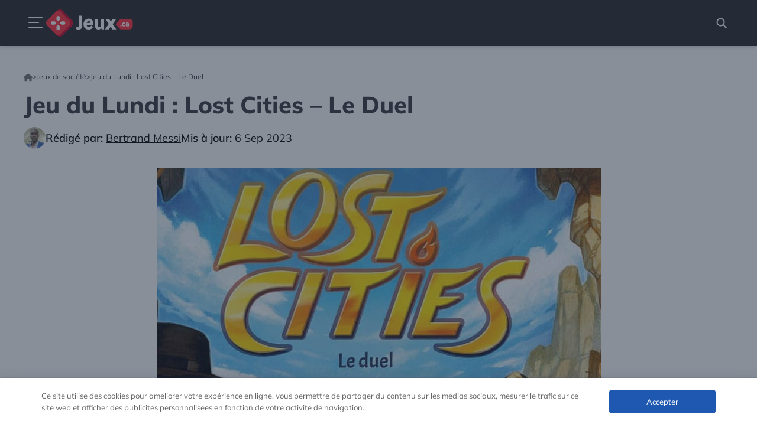

--- FILE ---
content_type: text/html; charset=UTF-8
request_url: https://jeux.ca/jeu-du-lundi-lost-cities-le-duel/
body_size: 39409
content:
<!DOCTYPE html>
<html lang="fr">
<head>
	<meta charset="UTF-8">
	<meta name='robots' content='index, follow, max-image-preview:large, max-snippet:-1, max-video-preview:-1' />
    <!-- Start VWO Common Smartcode -->
    <script data-cfasync="false" nowprocket type='text/javascript' defer src="data:text/javascript,var%20_vwo_clicks%20%3D%2010%3B"></script>
    <!-- End VWO Common Smartcode -->
        <!-- Start VWO Async SmartCode -->
    <link rel="preconnect" href="https://dev.visualwebsiteoptimizer.com" />
    <script data-cfasync="false" nowprocket type='text/javascript' id='vwoCode' data-loading-method="user-interaction" data-src="data:text/javascript,%2F%2A%20Fix%3A%20wp-rocket%20%28application%2Fld%2Bjson%29%20%2A%2F%0A%20%20%20%20%20%20%20%20window._vwo_code%20%7C%7C%20%28function%20%28%29%20%7B%0A%20%20%20%20%20%20%20%20%20%20%20%20var%20account_id%3D1028956%2C%0A%20%20%20%20%20%20%20%20%20%20%20%20%20%20%20%20version%3D2.1%2C%0A%20%20%20%20%20%20%20%20%20%20%20%20%20%20%20%20settings_tolerance%3D2000%2C%0A%20%20%20%20%20%20%20%20%20%20%20%20%20%20%20%20library_tolerance%3D2500%2C%0A%20%20%20%20%20%20%20%20%20%20%20%20%20%20%20%20use_existing_jquery%3Dfalse%2C%0A%20%20%20%20%20%20%20%20%20%20%20%20%20%20%20%20hide_element%3D%27body%27%2C%0A%20%20%20%20%20%20%20%20%20%20%20%20%20%20%20%20hide_element_style%20%3D%20%27opacity%3A0%20%21important%3Bfilter%3Aalpha%28opacity%3D0%29%20%21important%3Bbackground%3Anone%20%21important%3Btransition%3Anone%20%21important%3B%27%2C%0A%20%20%20%20%20%20%20%20%20%20%20%20%20%20%20%20%2F%2A%20DO%20NOT%20EDIT%20BELOW%20THIS%20LINE%20%2A%2F%0A%20%20%20%20%20%20%20%20%20%20%20%20%20%20%20%20f%3Dfalse%2Cw%3Dwindow%2Cd%3Ddocument%2Cv%3Dd.querySelector%28%27%23vwoCode%27%29%2CcK%3D%27_vwo_%27%2Baccount_id%2B%27_settings%27%2Ccc%3D%7B%7D%3Btry%7Bvar%20c%3DJSON.parse%28localStorage.getItem%28%27_vwo_%27%2Baccount_id%2B%27_config%27%29%29%3Bcc%3Dc%26%26typeof%20c%3D%3D%3D%27object%27%3Fc%3A%7B%7D%7Dcatch%28e%29%7B%7Dvar%20stT%3Dcc.stT%3D%3D%3D%27session%27%3Fw.sessionStorage%3Aw.localStorage%3Bcode%3D%7Buse_existing_jquery%3Afunction%28%29%7Breturn%20typeof%20use_existing_jquery%21%3D%3D%27undefined%27%3Fuse_existing_jquery%3Aundefined%7D%2Clibrary_tolerance%3Afunction%28%29%7Breturn%20typeof%20library_tolerance%21%3D%3D%27undefined%27%3Flibrary_tolerance%3Aundefined%7D%2Csettings_tolerance%3Afunction%28%29%7Breturn%20cc.sT%7C%7Csettings_tolerance%7D%2Chide_element_style%3Afunction%28%29%7Breturn%27%7B%27%2B%28cc.hES%7C%7Chide_element_style%29%2B%27%7D%27%7D%2Chide_element%3Afunction%28%29%7Bif%28performance.getEntriesByName%28%27first-contentful-paint%27%29%5B0%5D%29%7Breturn%27%27%7Dreturn%20typeof%20cc.hE%3D%3D%3D%27string%27%3Fcc.hE%3Ahide_element%7D%2CgetVersion%3Afunction%28%29%7Breturn%20version%7D%2Cfinish%3Afunction%28e%29%7Bif%28%21f%29%7Bf%3Dtrue%3Bvar%20t%3Dd.getElementById%28%27_vis_opt_path_hides%27%29%3Bif%28t%29t.parentNode.removeChild%28t%29%3Bif%28e%29%28new%20Image%29.src%3D%27https%3A%2F%2Fdev.visualwebsiteoptimizer.com%2Fee.gif%3Fa%3D%27%2Baccount_id%2Be%7D%7D%2Cfinished%3Afunction%28%29%7Breturn%20f%7D%2CaddScript%3Afunction%28e%29%7Bvar%20t%3Dd.createElement%28%27script%27%29%3Bt.type%3D%27text%2Fjavascript%27%3Bif%28e.src%29%7Bt.src%3De.src%7Delse%7Bt.text%3De.text%7Dd.getElementsByTagName%28%27head%27%29%5B0%5D.appendChild%28t%29%7D%2Cload%3Afunction%28e%2Ct%29%7Bvar%20i%3Dthis.getSettings%28%29%2Cn%3Dd.createElement%28%27script%27%29%2Cr%3Dthis%3Bt%3Dt%7C%7C%7B%7D%3Bif%28i%29%7Bn.textContent%3Di%3Bd.getElementsByTagName%28%27head%27%29%5B0%5D.appendChild%28n%29%3Bif%28%21w.VWO%7C%7CVWO.caE%29%7BstT.removeItem%28cK%29%3Br.load%28e%29%7D%7Delse%7Bvar%20o%3Dnew%20XMLHttpRequest%3Bo.open%28%27GET%27%2Ce%2Ctrue%29%3Bo.withCredentials%3D%21t.dSC%3Bo.responseType%3Dt.responseType%7C%7C%27text%27%3Bo.onload%3Dfunction%28%29%7Bif%28t.onloadCb%29%7Breturn%20t.onloadCb%28o%2Ce%29%7Dif%28o.status%3D%3D%3D200%7C%7Co.status%3D%3D%3D304%29%7B_vwo_code.addScript%28%7Btext%3Ao.responseText%7D%29%7Delse%7B_vwo_code.finish%28%27%26e%3Dloading_failure%3A%27%2Be%29%7D%7D%3Bo.onerror%3Dfunction%28%29%7Bif%28t.onerrorCb%29%7Breturn%20t.onerrorCb%28e%29%7D_vwo_code.finish%28%27%26e%3Dloading_failure%3A%27%2Be%29%7D%3Bo.send%28%29%7D%7D%2CgetSettings%3Afunction%28%29%7Btry%7Bvar%20e%3DstT.getItem%28cK%29%3Bif%28%21e%29%7Breturn%7De%3DJSON.parse%28e%29%3Bif%28Date.now%28%29%3Ee.e%29%7BstT.removeItem%28cK%29%3Breturn%7Dreturn%20e.s%7Dcatch%28e%29%7Breturn%7D%7D%2Cinit%3Afunction%28%29%7Bif%28d.URL.indexOf%28%27__vwo_disable__%27%29%3E-1%29return%3Bvar%20e%3Dthis.settings_tolerance%28%29%3Bw._vwo_settings_timer%3DsetTimeout%28function%28%29%7B_vwo_code.finish%28%29%3BstT.removeItem%28cK%29%7D%2Ce%29%3Bvar%20t%3Bif%28this.hide_element%28%29%21%3D%3D%27body%27%29%7Bt%3Dd.createElement%28%27style%27%29%3Bvar%20i%3Dthis.hide_element%28%29%2Cn%3Di%3Fi%2Bthis.hide_element_style%28%29%3A%27%27%2Cr%3Dd.getElementsByTagName%28%27head%27%29%5B0%5D%3Bt.setAttribute%28%27id%27%2C%27_vis_opt_path_hides%27%29%3Bv%26%26t.setAttribute%28%27nonce%27%2Cv.nonce%29%3Bt.setAttribute%28%27type%27%2C%27text%2Fcss%27%29%3Bif%28t.styleSheet%29t.styleSheet.cssText%3Dn%3Belse%20t.appendChild%28d.createTextNode%28n%29%29%3Br.appendChild%28t%29%7Delse%7Bt%3Dd.getElementsByTagName%28%27head%27%29%5B0%5D%3Bvar%20n%3Dd.createElement%28%27div%27%29%3Bn.style.cssText%3D%27z-index%3A%202147483647%20%21important%3Bposition%3A%20fixed%20%21important%3Bleft%3A%200%20%21important%3Btop%3A%200%20%21important%3Bwidth%3A%20100%25%20%21important%3Bheight%3A%20100%25%20%21important%3Bbackground%3A%20white%20%21important%3B%27%3Bn.setAttribute%28%27id%27%2C%27_vis_opt_path_hides%27%29%3Bn.classList.add%28%27_vis_hide_layer%27%29%3Bt.parentNode.insertBefore%28n%2Ct.nextSibling%29%7Dvar%20o%3D%27https%3A%2F%2Fdev.visualwebsiteoptimizer.com%2Fj.php%3Fa%3D%27%2Baccount_id%2B%27%26u%3D%27%2BencodeURIComponent%28d.URL%29%2B%27%26vn%3D%27%2Bversion%3Bif%28w.location.search.indexOf%28%27_vwo_xhr%27%29%21%3D%3D-1%29%7Bthis.addScript%28%7Bsrc%3Ao%7D%29%7Delse%7Bthis.load%28o%2B%27%26x%3Dtrue%27%29%7D%7D%7D%3Bw._vwo_code%3Dcode%3Bcode.init%28%29%3B%7D%29%28%29%3B"></script>
    <!-- End VWO Async SmartCode -->
    <meta name="viewport" content="width=device-width, initial-scale=1">
	<!-- This site is optimized with the Yoast SEO plugin v24.6 - https://yoast.com/wordpress/plugins/seo/ -->
	<title>Jeu du Lundi : Lost Cities - Le Duel - Jeux.ca</title>
<style>.flying-press-lazy-bg{background-image:none!important;}</style>
<link rel='preload' href='https://jeux.ca/wp-content/uploads/2025/02/Bertrand_new.webp' as='image' imagesrcset='' imagesizes=''/>
<link rel='preload' href='https://jeux.ca/wp-content/uploads/2020/08/lostcities-entete.jpg' as='image' imagesrcset='https://jeux.ca/wp-content/uploads/2020/08/lostcities-entete.jpg 751w, https://jeux.ca/wp-content/uploads/2020/08/lostcities-entete-373x249.jpg 373w' imagesizes='(max-width: 751px) 100vw, 751px'/>
<link rel='preload' href='https://jeux.ca/wp-content/themes/jeux-child/assets/src/fonts/mulish-variable.woff2' as='font' type='font/woff2' fetchpriority='high' crossorigin='anonymous'>
	<meta name="description" content="Cette semaine, le Ludologue présente un jeu d&#039;exploration archéologique" />
	<link rel="canonical" href="https://jeux.ca/jeu-du-lundi-lost-cities-le-duel/" />
	<meta property="og:locale" content="fr_FR" />
	<meta property="og:type" content="article" />
	<meta property="og:title" content="Jeu du Lundi : Lost Cities - Le Duel - Jeux.ca" />
	<meta property="og:description" content="Cette semaine, le Ludologue présente un jeu d&#039;exploration archéologique" />
	<meta property="og:url" content="https://jeux.ca/jeu-du-lundi-lost-cities-le-duel/" />
	<meta property="og:site_name" content="Jeux.ca" />
	<meta property="article:publisher" content="https://www.facebook.com/jeux.ca" />
	<meta property="article:published_time" content="2020-08-03T17:28:23+00:00" />
	<meta property="article:modified_time" content="2023-09-06T08:23:20+00:00" />
	<meta property="og:image" content="https://jeux.ca/wp-content/uploads/2020/08/lostcities-entete.jpg" />
	<meta property="og:image:width" content="751" />
	<meta property="og:image:height" content="501" />
	<meta property="og:image:type" content="image/jpeg" />
	<meta name="author" content="Bertrand Messi" />
	<meta name="twitter:card" content="summary_large_image" />
	<meta name="twitter:creator" content="@jeuxcanada" />
	<meta name="twitter:site" content="@jeuxcanada" />
	<script type="application/ld+json" class="yoast-schema-graph">{"@context":"https://schema.org","@graph":[{"@type":"NewsArticle","@id":"https://jeux.ca/jeu-du-lundi-lost-cities-le-duel/#article","isPartOf":{"@id":"https://jeux.ca/jeu-du-lundi-lost-cities-le-duel/"},"author":{"name":"Bertrand Messi","@id":"https://jeux.ca/#/schema/person/37e678b55503991f734312f89ab1f2fa"},"headline":"Jeu du Lundi : Lost Cities – Le Duel","datePublished":"2020-08-03T17:28:23+00:00","dateModified":"2023-09-06T08:23:20+00:00","mainEntityOfPage":{"@id":"https://jeux.ca/jeu-du-lundi-lost-cities-le-duel/"},"wordCount":436,"commentCount":0,"publisher":{"@id":"https://jeux.ca/#organization"},"image":{"@id":"https://jeux.ca/jeu-du-lundi-lost-cities-le-duel/#primaryimage"},"thumbnailUrl":"https://jeux.ca/wp-content/uploads/2020/08/lostcities-entete.jpg","articleSection":["Jeux de société"],"inLanguage":"fr-FR","potentialAction":[{"@type":"CommentAction","name":"Comment","target":["https://jeux.ca/jeu-du-lundi-lost-cities-le-duel/#respond"]}]},{"@type":"WebPage","@id":"https://jeux.ca/jeu-du-lundi-lost-cities-le-duel/","url":"https://jeux.ca/jeu-du-lundi-lost-cities-le-duel/","name":"Jeu du Lundi : Lost Cities - Le Duel - Jeux.ca","isPartOf":{"@id":"https://jeux.ca/#website"},"primaryImageOfPage":{"@id":"https://jeux.ca/jeu-du-lundi-lost-cities-le-duel/#primaryimage"},"image":{"@id":"https://jeux.ca/jeu-du-lundi-lost-cities-le-duel/#primaryimage"},"thumbnailUrl":"https://jeux.ca/wp-content/uploads/2020/08/lostcities-entete.jpg","datePublished":"2020-08-03T17:28:23+00:00","dateModified":"2023-09-06T08:23:20+00:00","description":"Cette semaine, le Ludologue présente un jeu d'exploration archéologique","breadcrumb":{"@id":"https://jeux.ca/jeu-du-lundi-lost-cities-le-duel/#breadcrumb"},"inLanguage":"fr-FR","potentialAction":[{"@type":"ReadAction","target":["https://jeux.ca/jeu-du-lundi-lost-cities-le-duel/"]}]},{"@type":"ImageObject","inLanguage":"fr-FR","@id":"https://jeux.ca/jeu-du-lundi-lost-cities-le-duel/#primaryimage","url":"https://jeux.ca/wp-content/uploads/2020/08/lostcities-entete.jpg","contentUrl":"https://jeux.ca/wp-content/uploads/2020/08/lostcities-entete.jpg","width":751,"height":501},{"@type":"BreadcrumbList","@id":"https://jeux.ca/jeu-du-lundi-lost-cities-le-duel/#breadcrumb","itemListElement":[{"@type":"ListItem","position":1,"name":"Home","item":"https://jeux.ca/"},{"@type":"ListItem","position":2,"name":"Jeux de société","item":"https://jeux.ca/categories/jeux-de-societe/"},{"@type":"ListItem","position":3,"name":"Jeu du Lundi : Lost Cities – Le Duel"}]},{"@type":"WebSite","@id":"https://jeux.ca/#website","url":"https://jeux.ca/","name":"Jeux.ca","description":"Jeux vidéo, Jeux de société, Geek et Plus!","publisher":{"@id":"https://jeux.ca/#organization"},"alternateName":"www.Jeux.Ca","potentialAction":[{"@type":"SearchAction","target":{"@type":"EntryPoint","urlTemplate":"https://jeux.ca/?s={search_term_string}"},"query-input":{"@type":"PropertyValueSpecification","valueRequired":true,"valueName":"search_term_string"}}],"inLanguage":"fr-FR"},{"@type":"Organization","@id":"https://jeux.ca/#organization","name":"Jeux.ca","alternateName":"Jeux ca","url":"https://jeux.ca/","logo":{"@type":"ImageObject","inLanguage":"fr-FR","@id":"https://jeux.ca/#/schema/logo/image/","url":"https://jeux.ca/wp-content/uploads/2025/07/Jeuxca_Logo_white.jpg","contentUrl":"https://jeux.ca/wp-content/uploads/2025/07/Jeuxca_Logo_white.jpg","width":900,"height":900,"caption":"Jeux.ca"},"image":{"@id":"https://jeux.ca/#/schema/logo/image/"},"sameAs":["https://www.facebook.com/jeux.ca","https://x.com/jeuxcanada","https://www.instagram.com/jeux.canada/","https://www.linkedin.com/company/jeux.ca/","https://www.youtube.com/@jeuxca","https://www.tiktok.com/@jeux.ca","https://fr.trustpilot.com/review/jeux.ca","https://www.crunchbase.com/organization/jeux-ca","https://certify.gpwa.org/verify/jeux.ca/"]},{"@type":"Person","@id":"https://jeux.ca/#/schema/person/37e678b55503991f734312f89ab1f2fa","name":"Bertrand Messi","image":{"@type":"ImageObject","inLanguage":"fr-FR","@id":"https://jeux.ca/#/schema/person/image/","url":"https://secure.gravatar.com/avatar/5ba8ef2e54945b3c0c286c0a6125a557cf4355876fa833de389f9ce899e3db28?s=96&d=mm&r=g","contentUrl":"https://secure.gravatar.com/avatar/5ba8ef2e54945b3c0c286c0a6125a557cf4355876fa833de389f9ce899e3db28?s=96&d=mm&r=g","caption":"Bertrand Messi"},"description":"Passionné par l'univers du gaming, je suis un rédacteur web spécialisé dans les jeux vidéo. Actuellement, je gère la rubrique jeux vidéo du blog Jeuxca, où je partage mon expertise et mon amour pour les jeux avec une communauté de passionnés. Avec une connaissance approfondie des dernières tendances et des nouveautés du monde vidéoludique, je m'efforce de fournir des articles clairs, directs et captivants. Mon objectif est d'informer et d'inspirer les lecteurs, qu'ils soient joueurs occasionnels ou hardcore gamers.","url":"https://jeux.ca/auteur/bertrandm/"}]}</script>
	<!-- / Yoast SEO plugin. -->


<link rel="alternate" type="application/rss+xml" title="Jeux.ca &raquo; Flux" href="https://jeux.ca/feed/" />
<link rel="alternate" type="application/rss+xml" title="Jeux.ca &raquo; Flux des commentaires" href="https://jeux.ca/comments/feed/" />
<link rel="alternate" type="application/rss+xml" title="Jeux.ca &raquo; Jeu du Lundi : Lost Cities – Le Duel Flux des commentaires" href="https://jeux.ca/jeu-du-lundi-lost-cities-le-duel/feed/" />
<link rel="alternate" title="oEmbed (JSON)" type="application/json+oembed" href="https://jeux.ca/wp-json/oembed/1.0/embed?url=https%3A%2F%2Fjeux.ca%2Fjeu-du-lundi-lost-cities-le-duel%2F" />
<link rel="alternate" title="oEmbed (XML)" type="text/xml+oembed" href="https://jeux.ca/wp-json/oembed/1.0/embed?url=https%3A%2F%2Fjeux.ca%2Fjeu-du-lundi-lost-cities-le-duel%2F&#038;format=xml" />
<style id='wp-img-auto-sizes-contain-inline-css'>
img:is([sizes=auto i],[sizes^="auto," i]){contain-intrinsic-size:3000px 1500px}
/*# sourceURL=wp-img-auto-sizes-contain-inline-css */
</style>
<link rel='stylesheet' id='wp-block-library-css' href='https://jeux.ca/wp-content/cache/flying-press/b5f0a07cd864.common.min.css' media='all' />
<link rel='stylesheet' id='wp-block-image-css' href='https://jeux.ca/wp-content/cache/flying-press/a1a8cfda6f30.style.min.css' media='all' />
<link rel='stylesheet' id='wp-block-paragraph-css' href='https://jeux.ca/wp-content/cache/flying-press/daa09a2e36a4.style.min.css' media='all' />
<link rel='stylesheet' id='wp-block-spacer-css' href='https://jeux.ca/wp-content/cache/flying-press/73de0f6b93cb.style.min.css' media='all' />
<style id='global-styles-inline-css'>
:root{--wp--preset--aspect-ratio--square: 1;--wp--preset--aspect-ratio--4-3: 4/3;--wp--preset--aspect-ratio--3-4: 3/4;--wp--preset--aspect-ratio--3-2: 3/2;--wp--preset--aspect-ratio--2-3: 2/3;--wp--preset--aspect-ratio--16-9: 16/9;--wp--preset--aspect-ratio--9-16: 9/16;--wp--preset--color--black: #000000;--wp--preset--color--cyan-bluish-gray: #abb8c3;--wp--preset--color--white: #ffffff;--wp--preset--color--pale-pink: #f78da7;--wp--preset--color--vivid-red: #cf2e2e;--wp--preset--color--luminous-vivid-orange: #ff6900;--wp--preset--color--luminous-vivid-amber: #fcb900;--wp--preset--color--light-green-cyan: #7bdcb5;--wp--preset--color--vivid-green-cyan: #00d084;--wp--preset--color--pale-cyan-blue: #8ed1fc;--wp--preset--color--vivid-cyan-blue: #0693e3;--wp--preset--color--vivid-purple: #9b51e0;--wp--preset--color--contrast: var(--contrast);--wp--preset--color--contrast-2: var(--contrast-2);--wp--preset--color--contrast-3: var(--contrast-3);--wp--preset--color--contrast-4: var(--contrast-4);--wp--preset--color--contrast-5: var(--contrast-5);--wp--preset--color--base: var(--base);--wp--preset--color--base-2: var(--base-2);--wp--preset--color--community: var(--community);--wp--preset--color--education: var(--education);--wp--preset--color--entertainment: var(--entertainment);--wp--preset--color--lifestyle: var(--lifestyle);--wp--preset--color--technology: var(--technology);--wp--preset--color--travel: var(--travel);--wp--preset--color--business: var(--business);--wp--preset--gradient--vivid-cyan-blue-to-vivid-purple: linear-gradient(135deg,rgb(6,147,227) 0%,rgb(155,81,224) 100%);--wp--preset--gradient--light-green-cyan-to-vivid-green-cyan: linear-gradient(135deg,rgb(122,220,180) 0%,rgb(0,208,130) 100%);--wp--preset--gradient--luminous-vivid-amber-to-luminous-vivid-orange: linear-gradient(135deg,rgb(252,185,0) 0%,rgb(255,105,0) 100%);--wp--preset--gradient--luminous-vivid-orange-to-vivid-red: linear-gradient(135deg,rgb(255,105,0) 0%,rgb(207,46,46) 100%);--wp--preset--gradient--very-light-gray-to-cyan-bluish-gray: linear-gradient(135deg,rgb(238,238,238) 0%,rgb(169,184,195) 100%);--wp--preset--gradient--cool-to-warm-spectrum: linear-gradient(135deg,rgb(74,234,220) 0%,rgb(151,120,209) 20%,rgb(207,42,186) 40%,rgb(238,44,130) 60%,rgb(251,105,98) 80%,rgb(254,248,76) 100%);--wp--preset--gradient--blush-light-purple: linear-gradient(135deg,rgb(255,206,236) 0%,rgb(152,150,240) 100%);--wp--preset--gradient--blush-bordeaux: linear-gradient(135deg,rgb(254,205,165) 0%,rgb(254,45,45) 50%,rgb(107,0,62) 100%);--wp--preset--gradient--luminous-dusk: linear-gradient(135deg,rgb(255,203,112) 0%,rgb(199,81,192) 50%,rgb(65,88,208) 100%);--wp--preset--gradient--pale-ocean: linear-gradient(135deg,rgb(255,245,203) 0%,rgb(182,227,212) 50%,rgb(51,167,181) 100%);--wp--preset--gradient--electric-grass: linear-gradient(135deg,rgb(202,248,128) 0%,rgb(113,206,126) 100%);--wp--preset--gradient--midnight: linear-gradient(135deg,rgb(2,3,129) 0%,rgb(40,116,252) 100%);--wp--preset--font-size--small: 13px;--wp--preset--font-size--medium: 20px;--wp--preset--font-size--large: 36px;--wp--preset--font-size--x-large: 42px;--wp--preset--spacing--20: 0.44rem;--wp--preset--spacing--30: 0.67rem;--wp--preset--spacing--40: 1rem;--wp--preset--spacing--50: 1.5rem;--wp--preset--spacing--60: 2.25rem;--wp--preset--spacing--70: 3.38rem;--wp--preset--spacing--80: 5.06rem;--wp--preset--shadow--natural: 6px 6px 9px rgba(0, 0, 0, 0.2);--wp--preset--shadow--deep: 12px 12px 50px rgba(0, 0, 0, 0.4);--wp--preset--shadow--sharp: 6px 6px 0px rgba(0, 0, 0, 0.2);--wp--preset--shadow--outlined: 6px 6px 0px -3px rgb(255, 255, 255), 6px 6px rgb(0, 0, 0);--wp--preset--shadow--crisp: 6px 6px 0px rgb(0, 0, 0);}:where(.is-layout-flex){gap: 0.5em;}:where(.is-layout-grid){gap: 0.5em;}body .is-layout-flex{display: flex;}.is-layout-flex{flex-wrap: wrap;align-items: center;}.is-layout-flex > :is(*, div){margin: 0;}body .is-layout-grid{display: grid;}.is-layout-grid > :is(*, div){margin: 0;}:where(.wp-block-columns.is-layout-flex){gap: 2em;}:where(.wp-block-columns.is-layout-grid){gap: 2em;}:where(.wp-block-post-template.is-layout-flex){gap: 1.25em;}:where(.wp-block-post-template.is-layout-grid){gap: 1.25em;}.has-black-color{color: var(--wp--preset--color--black) !important;}.has-cyan-bluish-gray-color{color: var(--wp--preset--color--cyan-bluish-gray) !important;}.has-white-color{color: var(--wp--preset--color--white) !important;}.has-pale-pink-color{color: var(--wp--preset--color--pale-pink) !important;}.has-vivid-red-color{color: var(--wp--preset--color--vivid-red) !important;}.has-luminous-vivid-orange-color{color: var(--wp--preset--color--luminous-vivid-orange) !important;}.has-luminous-vivid-amber-color{color: var(--wp--preset--color--luminous-vivid-amber) !important;}.has-light-green-cyan-color{color: var(--wp--preset--color--light-green-cyan) !important;}.has-vivid-green-cyan-color{color: var(--wp--preset--color--vivid-green-cyan) !important;}.has-pale-cyan-blue-color{color: var(--wp--preset--color--pale-cyan-blue) !important;}.has-vivid-cyan-blue-color{color: var(--wp--preset--color--vivid-cyan-blue) !important;}.has-vivid-purple-color{color: var(--wp--preset--color--vivid-purple) !important;}.has-black-background-color{background-color: var(--wp--preset--color--black) !important;}.has-cyan-bluish-gray-background-color{background-color: var(--wp--preset--color--cyan-bluish-gray) !important;}.has-white-background-color{background-color: var(--wp--preset--color--white) !important;}.has-pale-pink-background-color{background-color: var(--wp--preset--color--pale-pink) !important;}.has-vivid-red-background-color{background-color: var(--wp--preset--color--vivid-red) !important;}.has-luminous-vivid-orange-background-color{background-color: var(--wp--preset--color--luminous-vivid-orange) !important;}.has-luminous-vivid-amber-background-color{background-color: var(--wp--preset--color--luminous-vivid-amber) !important;}.has-light-green-cyan-background-color{background-color: var(--wp--preset--color--light-green-cyan) !important;}.has-vivid-green-cyan-background-color{background-color: var(--wp--preset--color--vivid-green-cyan) !important;}.has-pale-cyan-blue-background-color{background-color: var(--wp--preset--color--pale-cyan-blue) !important;}.has-vivid-cyan-blue-background-color{background-color: var(--wp--preset--color--vivid-cyan-blue) !important;}.has-vivid-purple-background-color{background-color: var(--wp--preset--color--vivid-purple) !important;}.has-black-border-color{border-color: var(--wp--preset--color--black) !important;}.has-cyan-bluish-gray-border-color{border-color: var(--wp--preset--color--cyan-bluish-gray) !important;}.has-white-border-color{border-color: var(--wp--preset--color--white) !important;}.has-pale-pink-border-color{border-color: var(--wp--preset--color--pale-pink) !important;}.has-vivid-red-border-color{border-color: var(--wp--preset--color--vivid-red) !important;}.has-luminous-vivid-orange-border-color{border-color: var(--wp--preset--color--luminous-vivid-orange) !important;}.has-luminous-vivid-amber-border-color{border-color: var(--wp--preset--color--luminous-vivid-amber) !important;}.has-light-green-cyan-border-color{border-color: var(--wp--preset--color--light-green-cyan) !important;}.has-vivid-green-cyan-border-color{border-color: var(--wp--preset--color--vivid-green-cyan) !important;}.has-pale-cyan-blue-border-color{border-color: var(--wp--preset--color--pale-cyan-blue) !important;}.has-vivid-cyan-blue-border-color{border-color: var(--wp--preset--color--vivid-cyan-blue) !important;}.has-vivid-purple-border-color{border-color: var(--wp--preset--color--vivid-purple) !important;}.has-vivid-cyan-blue-to-vivid-purple-gradient-background{background: var(--wp--preset--gradient--vivid-cyan-blue-to-vivid-purple) !important;}.has-light-green-cyan-to-vivid-green-cyan-gradient-background{background: var(--wp--preset--gradient--light-green-cyan-to-vivid-green-cyan) !important;}.has-luminous-vivid-amber-to-luminous-vivid-orange-gradient-background{background: var(--wp--preset--gradient--luminous-vivid-amber-to-luminous-vivid-orange) !important;}.has-luminous-vivid-orange-to-vivid-red-gradient-background{background: var(--wp--preset--gradient--luminous-vivid-orange-to-vivid-red) !important;}.has-very-light-gray-to-cyan-bluish-gray-gradient-background{background: var(--wp--preset--gradient--very-light-gray-to-cyan-bluish-gray) !important;}.has-cool-to-warm-spectrum-gradient-background{background: var(--wp--preset--gradient--cool-to-warm-spectrum) !important;}.has-blush-light-purple-gradient-background{background: var(--wp--preset--gradient--blush-light-purple) !important;}.has-blush-bordeaux-gradient-background{background: var(--wp--preset--gradient--blush-bordeaux) !important;}.has-luminous-dusk-gradient-background{background: var(--wp--preset--gradient--luminous-dusk) !important;}.has-pale-ocean-gradient-background{background: var(--wp--preset--gradient--pale-ocean) !important;}.has-electric-grass-gradient-background{background: var(--wp--preset--gradient--electric-grass) !important;}.has-midnight-gradient-background{background: var(--wp--preset--gradient--midnight) !important;}.has-small-font-size{font-size: var(--wp--preset--font-size--small) !important;}.has-medium-font-size{font-size: var(--wp--preset--font-size--medium) !important;}.has-large-font-size{font-size: var(--wp--preset--font-size--large) !important;}.has-x-large-font-size{font-size: var(--wp--preset--font-size--x-large) !important;}
/*# sourceURL=global-styles-inline-css */
</style>

<link rel='stylesheet' id='classic-theme-styles-css' href='https://jeux.ca/wp-content/cache/flying-press/1a0804b1a9d0.classic-themes.min.css' media='all' />
<link rel='stylesheet' id='contact-form-7-css' href='https://jeux.ca/wp-content/cache/flying-press/64ac31699f53.styles.css' media='all' />
<link rel='stylesheet' id='wpa-css-css' href='https://jeux.ca/wp-content/cache/flying-press/a0b823f7ab1f.wpa.css' media='all' />
<link rel='stylesheet' id='social-share-css' href='https://jeux.ca/wp-content/cache/flying-press/fb3001bccd7e.social-share.css' media='all' />
<link rel='stylesheet' id='parent-style-css' href='https://jeux.ca/wp-content/cache/flying-press/903337441431.style.css' media='all' />
<link rel='stylesheet' id='selectric-css-css' href="https://jeux.ca/wp-content/cache/flying-press/selectric.min.css" media='all'  data-origin-href="https://cdn.jsdelivr.net/npm/selectric@1.13.0/public/themes/template/selectric.min.css?ver=6.9"/>
<link rel='stylesheet' id='glidejs-css' href='https://jeux.ca/wp-content/cache/flying-press/42a8a9ffb55a.glide.core.min.css' media='all' />
<link rel='stylesheet' id='generate-comments-css' href='https://jeux.ca/wp-content/cache/flying-press/c77d62e54706.comments.min.css' media='all' />
<link rel='stylesheet' id='generate-style-css' href='https://jeux.ca/wp-content/cache/flying-press/b7e067012db6.main.min.css' media='all' />
<style id='generate-style-inline-css'>
body{background-color:var(--base-2);color:var(--contrast-2);}a{color:var(--contrast-2);}a:hover, a:focus, a:active{color:var(--contrast);}.grid-container{max-width:1300px;}.wp-block-group__inner-container{max-width:1300px;margin-left:auto;margin-right:auto;}.site-header .header-image{width:150px;}.generate-back-to-top{font-size:20px;border-radius:3px;position:fixed;bottom:30px;right:30px;line-height:40px;width:40px;text-align:center;z-index:10;transition:opacity 300ms ease-in-out;opacity:0.1;transform:translateY(1000px);}.generate-back-to-top__show{opacity:1;transform:translateY(0);}:root{--contrast:#1f2024;--contrast-2:#343a40;--contrast-3:#5e5e69;--contrast-4:#a0a1ad;--contrast-5:#b5b7bf;--base:#f2f2f2;--base-2:#ffffff;--community:#56b85a;--education:#ee5565;--entertainment:#8974f1;--lifestyle:#e29c04;--technology:#396eb3;--travel:#6cd2cc;--business:#4C3957;}:root .has-contrast-color{color:var(--contrast);}:root .has-contrast-background-color{background-color:var(--contrast);}:root .has-contrast-2-color{color:var(--contrast-2);}:root .has-contrast-2-background-color{background-color:var(--contrast-2);}:root .has-contrast-3-color{color:var(--contrast-3);}:root .has-contrast-3-background-color{background-color:var(--contrast-3);}:root .has-contrast-4-color{color:var(--contrast-4);}:root .has-contrast-4-background-color{background-color:var(--contrast-4);}:root .has-contrast-5-color{color:var(--contrast-5);}:root .has-contrast-5-background-color{background-color:var(--contrast-5);}:root .has-base-color{color:var(--base);}:root .has-base-background-color{background-color:var(--base);}:root .has-base-2-color{color:var(--base-2);}:root .has-base-2-background-color{background-color:var(--base-2);}:root .has-community-color{color:var(--community);}:root .has-community-background-color{background-color:var(--community);}:root .has-education-color{color:var(--education);}:root .has-education-background-color{background-color:var(--education);}:root .has-entertainment-color{color:var(--entertainment);}:root .has-entertainment-background-color{background-color:var(--entertainment);}:root .has-lifestyle-color{color:var(--lifestyle);}:root .has-lifestyle-background-color{background-color:var(--lifestyle);}:root .has-technology-color{color:var(--technology);}:root .has-technology-background-color{background-color:var(--technology);}:root .has-travel-color{color:var(--travel);}:root .has-travel-background-color{background-color:var(--travel);}:root .has-business-color{color:var(--business);}:root .has-business-background-color{background-color:var(--business);}.gp-modal:not(.gp-modal--open):not(.gp-modal--transition){display:none;}.gp-modal--transition:not(.gp-modal--open){pointer-events:none;}.gp-modal-overlay:not(.gp-modal-overlay--open):not(.gp-modal--transition){display:none;}.gp-modal__overlay{display:none;position:fixed;top:0;left:0;right:0;bottom:0;background:rgba(0,0,0,0.2);display:flex;justify-content:center;align-items:center;z-index:10000;backdrop-filter:blur(3px);transition:opacity 500ms ease;opacity:0;}.gp-modal--open:not(.gp-modal--transition) .gp-modal__overlay{opacity:1;}.gp-modal__container{max-width:100%;max-height:100vh;transform:scale(0.9);transition:transform 500ms ease;padding:0 10px;}.gp-modal--open:not(.gp-modal--transition) .gp-modal__container{transform:scale(1);}.search-modal-fields{display:flex;}.gp-search-modal .gp-modal__overlay{align-items:flex-start;padding-top:25vh;background:var(--gp-search-modal-overlay-bg-color);}.search-modal-form{width:500px;max-width:100%;background-color:var(--gp-search-modal-bg-color);color:var(--gp-search-modal-text-color);}.search-modal-form .search-field, .search-modal-form .search-field:focus{width:100%;height:60px;background-color:transparent;border:0;appearance:none;color:currentColor;}.search-modal-fields button, .search-modal-fields button:active, .search-modal-fields button:focus, .search-modal-fields button:hover{background-color:transparent;border:0;color:currentColor;width:60px;}body, button, input, select, textarea{font-family:Muli, Muli-fallback, sans-serif;font-size:16px;}.main-title{font-weight:800;text-transform:uppercase;font-size:46px;}@media (max-width:768px){.main-title{font-size:44px;}}.main-navigation a, .main-navigation .menu-toggle, .main-navigation .menu-bar-items{font-weight:bold;font-size:16px;}@media (max-width: 1024px){.main-navigation a, .main-navigation .menu-toggle, .main-navigation .menu-bar-items{font-size:17px;}}@media (max-width:768px){.main-navigation a, .main-navigation .menu-toggle, .main-navigation .menu-bar-items{font-size:17px;}}.site-info{font-size:13px;}@media (max-width:768px){.main-navigation .main-nav ul ul li a{font-size:16px;}}.top-bar{background-color:#636363;color:#ffffff;}.top-bar a{color:#ffffff;}.top-bar a:hover{color:#303030;}.main-title a,.main-title a:hover{color:var(--contrast-5);}.site-description{color:var(--base);}.main-navigation,.main-navigation ul ul{background-color:var(--base-2);}.main-navigation .main-nav ul li a, .main-navigation .menu-toggle, .main-navigation .menu-bar-items{color:var(--contrast-2);}.main-navigation .main-nav ul li:not([class*="current-menu-"]):hover > a, .main-navigation .main-nav ul li:not([class*="current-menu-"]):focus > a, .main-navigation .main-nav ul li.sfHover:not([class*="current-menu-"]) > a, .main-navigation .menu-bar-item:hover > a, .main-navigation .menu-bar-item.sfHover > a{color:#ffffff;background-color:#fd2d3a;}button.menu-toggle:hover,button.menu-toggle:focus{color:var(--contrast-2);}.main-navigation .main-nav ul li[class*="current-menu-"] > a{color:var(--base-2);background-color:#fd2d3a;}.navigation-search input[type="search"],.navigation-search input[type="search"]:active, .navigation-search input[type="search"]:focus, .main-navigation .main-nav ul li.search-item.active > a, .main-navigation .menu-bar-items .search-item.active > a{color:var(--base);background-color:var(--contrast-3);opacity:1;}.main-navigation ul ul{background-color:#fffefe;}.main-navigation .main-nav ul ul li a{color:var(--contrast-2);}.main-navigation .main-nav ul ul li:not([class*="current-menu-"]):hover > a,.main-navigation .main-nav ul ul li:not([class*="current-menu-"]):focus > a, .main-navigation .main-nav ul ul li.sfHover:not([class*="current-menu-"]) > a{color:var(--base-2);}.main-navigation .main-nav ul ul li[class*="current-menu-"] > a{color:var(--base);}.separate-containers .inside-article, .separate-containers .comments-area, .separate-containers .page-header, .one-container .container, .separate-containers .paging-navigation, .inside-page-header{background-color:var(--base-2);}.entry-title a{color:var(--contrast-3);}.entry-title a:hover{color:var(--contrast-4);}.entry-meta{color:var(--contrast-3);}.entry-meta a{color:var(--technology);}.entry-meta a:hover{color:var(--contrast-3);}.sidebar .widget{background-color:var(--base);}.footer-widgets{color:var(--contrast-4);background-color:var(--contrast);}.footer-widgets a{color:var(--contrast-5);}.footer-widgets a:hover{color:#ffffff;}.footer-widgets .widget-title{color:var(--contrast-3);}.site-info{color:var(--contrast-4);background-color:var(--contrast);}.site-info a{color:var(--contrast-5);}.site-info a:hover{color:var(--base-2);}.footer-bar .widget_nav_menu .current-menu-item a{color:var(--base-2);}input[type="text"],input[type="email"],input[type="url"],input[type="password"],input[type="search"],input[type="tel"],input[type="number"],textarea,select{color:var(--contrast-2);background-color:var(--base);border-color:var(--contrast-5);}input[type="text"]:focus,input[type="email"]:focus,input[type="url"]:focus,input[type="password"]:focus,input[type="search"]:focus,input[type="tel"]:focus,input[type="number"]:focus,textarea:focus,select:focus{color:var(--contrast-3);background-color:var(--base-2);border-color:var(--contrast-5);}button,html input[type="button"],input[type="reset"],input[type="submit"],a.button,a.wp-block-button__link:not(.has-background){color:var(--base-2);background-color:var(--contrast-2);}button:hover,html input[type="button"]:hover,input[type="reset"]:hover,input[type="submit"]:hover,a.button:hover,button:focus,html input[type="button"]:focus,input[type="reset"]:focus,input[type="submit"]:focus,a.button:focus,a.wp-block-button__link:not(.has-background):active,a.wp-block-button__link:not(.has-background):focus,a.wp-block-button__link:not(.has-background):hover{color:var(--base-2);background-color:var(--contrast-3);}a.generate-back-to-top{background-color:var(--contrast-2);color:var(--base-2);}a.generate-back-to-top:hover,a.generate-back-to-top:focus{background-color:var(--contrast-3);color:var(--base-2);}:root{--gp-search-modal-bg-color:var(--base-2);--gp-search-modal-text-color:var(--contrast);--gp-search-modal-overlay-bg-color:rgba(0,0,0,0.75);}@media (max-width: 910px){.main-navigation .menu-bar-item:hover > a, .main-navigation .menu-bar-item.sfHover > a{background:none;color:var(--contrast-2);}}.inside-top-bar.grid-container{max-width:1380px;}.inside-header{padding:10px 20px 10px 20px;}.inside-header.grid-container{max-width:1340px;}.separate-containers .inside-article, .separate-containers .comments-area, .separate-containers .page-header, .separate-containers .paging-navigation, .one-container .site-content, .inside-page-header{padding:30px 40px 15px 40px;}.site-main .wp-block-group__inner-container{padding:30px 40px 15px 40px;}.separate-containers .paging-navigation{padding-top:20px;padding-bottom:20px;}.entry-content .alignwide, body:not(.no-sidebar) .entry-content .alignfull{margin-left:-40px;width:calc(100% + 80px);max-width:calc(100% + 80px);}.sidebar .widget, .page-header, .widget-area .main-navigation, .site-main > *{margin-bottom:0px;}.separate-containers .site-main{margin:0px;}.both-right .inside-left-sidebar,.both-left .inside-left-sidebar{margin-right:0px;}.both-right .inside-right-sidebar,.both-left .inside-right-sidebar{margin-left:0px;}.one-container.archive .post:not(:last-child):not(.is-loop-template-item), .one-container.blog .post:not(:last-child):not(.is-loop-template-item){padding-bottom:15px;}.separate-containers .featured-image{margin-top:0px;}.separate-containers .inside-right-sidebar, .separate-containers .inside-left-sidebar{margin-top:0px;margin-bottom:0px;}.main-navigation .main-nav ul li a,.menu-toggle,.main-navigation .menu-bar-item > a{line-height:54px;}.navigation-search input[type="search"]{height:54px;}.rtl .menu-item-has-children .dropdown-menu-toggle{padding-left:20px;}.rtl .main-navigation .main-nav ul li.menu-item-has-children > a{padding-right:20px;}.widget-area .widget{padding:20px;}.footer-widgets-container.grid-container{max-width:1380px;}.inside-site-info{padding:30px 40px 30px 40px;}.inside-site-info.grid-container{max-width:1380px;}@media (max-width:768px){.separate-containers .inside-article, .separate-containers .comments-area, .separate-containers .page-header, .separate-containers .paging-navigation, .one-container .site-content, .inside-page-header{padding:15px 20px 15px 20px;}.site-main .wp-block-group__inner-container{padding:15px 20px 15px 20px;}.inside-top-bar{padding-right:30px;padding-left:30px;}.inside-header{padding-top:10px;padding-right:20px;padding-bottom:10px;padding-left:20px;}.widget-area .widget{padding-top:30px;padding-right:30px;padding-bottom:30px;padding-left:30px;}.footer-widgets-container{padding-top:30px;padding-right:30px;padding-bottom:30px;padding-left:30px;}.inside-site-info{padding-right:30px;padding-left:30px;}.entry-content .alignwide, body:not(.no-sidebar) .entry-content .alignfull{margin-left:-20px;width:calc(100% + 40px);max-width:calc(100% + 40px);}.one-container .site-main .paging-navigation{margin-bottom:0px;}}.is-right-sidebar{width:30%;}.is-left-sidebar{width:30%;}.site-content .content-area{width:70%;}@media (max-width: 910px){.main-navigation .menu-toggle,.sidebar-nav-mobile:not(#sticky-placeholder){display:block;}.main-navigation ul,.gen-sidebar-nav,.main-navigation:not(.slideout-navigation):not(.toggled) .main-nav > ul,.has-inline-mobile-toggle #site-navigation .inside-navigation > *:not(.navigation-search):not(.main-nav){display:none;}.nav-align-right .inside-navigation,.nav-align-center .inside-navigation{justify-content:space-between;}}
body{background-repeat:no-repeat;background-size:cover;background-attachment:fixed;}.site-header{background-repeat:repeat-x;background-position:center center;}
.dynamic-author-image-rounded{border-radius:100%;}.dynamic-featured-image, .dynamic-author-image{vertical-align:middle;}.one-container.blog .dynamic-content-template:not(:last-child), .one-container.archive .dynamic-content-template:not(:last-child){padding-bottom:0px;}.dynamic-entry-excerpt > p:last-child{margin-bottom:0px;}
.post-image:not(:first-child), .page-content:not(:first-child), .entry-content:not(:first-child), .entry-summary:not(:first-child), footer.entry-meta{margin-top:1.5em;}.post-image-above-header .inside-article div.featured-image, .post-image-above-header .inside-article div.post-image{margin-bottom:1.5em;}
/*# sourceURL=generate-style-inline-css */
</style>
<link rel='stylesheet' id='generate-child-css' href='https://jeux.ca/wp-content/cache/flying-press/024e24ce6e8a.style.css' media='all' />
<link rel='stylesheet' id='bw-author-box-main-css' href='https://jeux.ca/wp-content/cache/flying-press/73c9c4587b6b.main.css' media='all' />
<link rel='stylesheet' id='bw-geo-banner-style-css' href='https://jeux.ca/wp-content/cache/flying-press/8834eab93418.main.css' media='all' />
<style id='generateblocks-inline-css'>
.gb-container-525acc2f{background-color:var(--base-2);}.gb-container-525acc2f > .gb-inside-container{padding-top:40px;padding-right:40px;max-width:1300px;margin-left:auto;margin-right:auto;}.gb-grid-wrapper > .gb-grid-column-525acc2f > .gb-container{display:flex;flex-direction:column;height:100%;}.gb-container-3ffc8e74{min-height:260px;position:relative;overflow:hidden;}.gb-container-3ffc8e74:before{content:"";background-image:var(--background-image);background-repeat:no-repeat;background-position:center center;background-size:cover;z-index:0;position:absolute;top:0;right:0;bottom:0;left:0;transition:inherit;pointer-events:none;}.gb-container-3ffc8e74:after{content:"";background-image:linear-gradient(180deg, rgba(255, 255, 255, 0), var(--contrast));z-index:0;position:absolute;top:0;right:0;bottom:0;left:0;pointer-events:none;}.gb-container-3ffc8e74 > .gb-inside-container{padding:20px;z-index:1;position:relative;}.gb-grid-wrapper > .gb-grid-column-3ffc8e74{width:100%;}.gb-grid-wrapper > .gb-grid-column-3ffc8e74 > .gb-container{justify-content:flex-end;display:flex;flex-direction:column;height:100%;}.gb-grid-wrapper > .gb-grid-column-a1100196{width:100%;}.gb-grid-wrapper > .gb-grid-column-a1100196 > .gb-container{display:flex;flex-direction:column;height:100%;}.gb-container-315db11c{margin-bottom:20px;border-bottom:1px solid var(--base);}.gb-container-315db11c > .gb-inside-container{max-width:1300px;margin-left:auto;margin-right:auto;}.gb-grid-wrapper > .gb-grid-column-315db11c > .gb-container{display:flex;flex-direction:column;height:100%;}.gb-grid-wrapper > .gb-grid-column-c5e7b1a8{flex-basis:120px;}.gb-grid-wrapper > .gb-grid-column-c5e7b1a8 > .gb-container{display:flex;flex-direction:column;height:100%;}.gb-grid-wrapper > .gb-grid-column-e88d8a8b{flex-grow:1;flex-basis:0px;}.gb-grid-wrapper > .gb-grid-column-e88d8a8b > .gb-container{display:flex;flex-direction:column;height:100%;}.gb-container-dab466fe{padding:0 0 10px;}.gb-container-c76b4cd5{background-color:var(--base-2);}.gb-container-c76b4cd5 > .gb-inside-container{max-width:1300px;margin-left:auto;margin-right:auto;}.gb-grid-wrapper > .gb-grid-column-c76b4cd5 > .gb-container{display:flex;flex-direction:column;height:100%;}.gb-container-2920de88{justify-content:flex-start;}.gb-container-b97c78e1{display:flex;align-items:center;justify-content:flex-start;column-gap:1.25rem;}p.gb-headline-ac22c05b{display:flex;align-items:center;justify-content:flex-start;font-size:24px;line-height:1.2em;font-weight:600;text-transform:uppercase;text-align:left;padding-bottom:10px;border-bottom-width:2px;border-bottom-style:solid;color:var(--education);}p.gb-headline-ac22c05b .gb-icon{line-height:0;padding-right:0.8em;}p.gb-headline-ac22c05b .gb-icon svg{width:0.8em;height:0.8em;fill:currentColor;}p.gb-headline-8deddee5{font-size:24px;text-transform:capitalize;margin-bottom:10px;color:var(--base-2);}p.gb-headline-8deddee5 a{color:var(--base-2);}p.gb-headline-8deddee5 a:hover{color:var(--base);}p.gb-headline-a4333d44{display:flex;align-items:center;margin-bottom:0px;color:var(--base-2);}p.gb-headline-a4333d44 .gb-icon{line-height:0;padding-right:0.5em;}p.gb-headline-a4333d44 .gb-icon svg{width:1em;height:1em;fill:currentColor;}p.gb-headline-9e680c5e{font-size:16px;line-height:1.2em;font-weight:normal;margin-bottom:10px;}p.gb-headline-9eeca397{display:flex;align-items:center;margin-bottom:0px;}p.gb-headline-9eeca397 .gb-icon{line-height:0;padding-right:0.5em;}p.gb-headline-9eeca397 .gb-icon svg{width:1em;height:1em;fill:currentColor;}.gb-grid-wrapper-557aa889{display:flex;flex-wrap:wrap;}.gb-grid-wrapper-557aa889 > .gb-grid-column{box-sizing:border-box;padding-bottom:40px;}.gb-grid-wrapper-cb7f3eec{display:flex;flex-wrap:wrap;}.gb-grid-wrapper-cb7f3eec > .gb-grid-column{box-sizing:border-box;}.gb-grid-wrapper-31bad19f{display:flex;flex-wrap:wrap;align-items:center;margin-left:-15px;}.gb-grid-wrapper-31bad19f > .gb-grid-column{box-sizing:border-box;padding-left:15px;padding-bottom:20px;}.gb-image-a2ba9e05{object-fit:cover;vertical-align:middle;}a.gb-button-3c3bb67c{display:inline-flex;align-items:center;padding:15px 20px;background-color:#0366d6;color:#ffffff;text-decoration:none;}a.gb-button-3c3bb67c:hover, a.gb-button-3c3bb67c:active, a.gb-button-3c3bb67c:focus{background-color:#222222;color:#ffffff;}a.gb-button-3c3bb67c .gb-icon{line-height:0;}a.gb-button-3c3bb67c .gb-icon svg{width:30px;height:30px;fill:currentColor;}a.gb-button-9e1a5057{display:inline-flex;align-items:center;column-gap:0.5em;padding:15px 20px;background-color:#0366d6;color:#ffffff;text-decoration:none;}a.gb-button-9e1a5057:hover, a.gb-button-9e1a5057:active, a.gb-button-9e1a5057:focus{background-color:#222222;color:#ffffff;}a.gb-button-9e1a5057 .gb-icon{line-height:0;}a.gb-button-9e1a5057 .gb-icon svg{width:30px;height:30px;fill:currentColor;}a.gb-button-ad5fe267{display:inline-flex;align-items:center;column-gap:0.5em;padding:15px 20px;background-color:#0366d6;color:#ffffff;text-decoration:none;}a.gb-button-ad5fe267:hover, a.gb-button-ad5fe267:active, a.gb-button-ad5fe267:focus{background-color:#222222;color:#ffffff;}a.gb-button-ad5fe267 .gb-icon{line-height:0;}a.gb-button-ad5fe267 .gb-icon svg{width:30px;height:30px;fill:currentColor;}a.gb-button-00b501a3{display:inline-flex;align-items:center;column-gap:0.5em;padding:15px 20px;background-color:#0366d6;color:#ffffff;text-decoration:none;}a.gb-button-00b501a3:hover, a.gb-button-00b501a3:active, a.gb-button-00b501a3:focus{background-color:#222222;color:#ffffff;}a.gb-button-00b501a3 .gb-icon{line-height:0;}a.gb-button-00b501a3 .gb-icon svg{width:30px;height:30px;fill:currentColor;}a.gb-button-cac7a995{display:inline-flex;align-items:center;column-gap:0.5em;padding:15px 20px;background-color:#0366d6;color:#ffffff;text-decoration:none;}a.gb-button-cac7a995:hover, a.gb-button-cac7a995:active, a.gb-button-cac7a995:focus{background-color:#222222;color:#ffffff;}a.gb-button-cac7a995 .gb-icon{line-height:0;}a.gb-button-cac7a995 .gb-icon svg{width:30px;height:30px;fill:currentColor;}@media (max-width: 767px) {.gb-container-525acc2f{margin-top:40px;}.gb-container-525acc2f > .gb-inside-container{padding-right:30px;padding-left:30px;}.gb-container-3ffc8e74{min-height:300px;}.gb-container-dab466fe{padding-right:0px;padding-left:0px;}.gb-container-c76b4cd5 > .gb-inside-container{padding-right:30px;padding-left:30px;}p.gb-headline-ac22c05b{font-size:17px;}}:root{--gb-container-width:1300px;}.gb-container .wp-block-image img{vertical-align:middle;}.gb-grid-wrapper .wp-block-image{margin-bottom:0;}.gb-highlight{background:none;}.gb-shape{line-height:0;}
/*# sourceURL=generateblocks-inline-css */
</style>
<link rel='stylesheet' id='generate-blog-images-css' href='https://jeux.ca/wp-content/cache/flying-press/07e59a4db799.featured-images.min.css' media='all' />
<link rel='stylesheet' id='generate-offside-css' href='https://jeux.ca/wp-content/cache/flying-press/620bdc2e2626.offside.min.css' media='all' />
<style id='generate-offside-inline-css'>
:root{--gp-slideout-width:265px;}.slideout-navigation.main-navigation .main-nav ul ul li a{color:var(--contrast-2);}.slideout-navigation.main-navigation .main-nav ul ul li:not([class*="current-menu-"]):hover > a, .slideout-navigation.main-navigation .main-nav ul ul li:not([class*="current-menu-"]):focus > a, .slideout-navigation.main-navigation .main-nav ul ul li.sfHover:not([class*="current-menu-"]) > a{color:var(--base-2);}.slideout-navigation.main-navigation .main-nav ul ul li[class*="current-menu-"] > a{color:var(--base-2);}.slideout-navigation, .slideout-navigation a{color:var(--contrast-2);}.slideout-navigation button.slideout-exit{color:var(--contrast-2);padding-left:20px;padding-right:20px;}.slide-opened nav.toggled .menu-toggle:before{display:none;}@media (max-width: 910px){.menu-bar-item.slideout-toggle{display:none;}}
/*# sourceURL=generate-offside-inline-css */
</style>
<link rel='stylesheet' id='generate-navigation-branding-css' href='https://jeux.ca/wp-content/cache/flying-press/ebc4817d7892.navigation-branding-flex.min.css' media='all' />
<style id='generate-navigation-branding-inline-css'>
.main-navigation.has-branding.grid-container .navigation-branding, .main-navigation.has-branding:not(.grid-container) .inside-navigation:not(.grid-container) .navigation-branding{margin-left:10px;}.navigation-branding img, .site-logo.mobile-header-logo img{height:54px;width:auto;}.navigation-branding .main-title{line-height:54px;}@media (max-width: 1310px){#site-navigation .navigation-branding, #sticky-navigation .navigation-branding{margin-left:10px;}}@media (max-width: 910px){.main-navigation.has-branding.nav-align-center .menu-bar-items, .main-navigation.has-sticky-branding.navigation-stick.nav-align-center .menu-bar-items{margin-left:auto;}.navigation-branding{margin-right:auto;margin-left:10px;}.navigation-branding .main-title, .mobile-header-navigation .site-logo{margin-left:10px;}}
/*# sourceURL=generate-navigation-branding-inline-css */
</style>
<link rel='stylesheet' id='theme-styles-css' href='https://jeux.ca/wp-content/cache/flying-press/b5dc7accbfde.main.css' media='all' />
<script src="https://jeux.ca/wp-includes/js/jquery/jquery.min.js?ver=826eb77e86b0" id="jquery-core-js" defer></script>
<script src="https://jeux.ca/wp-includes/js/jquery/jquery-migrate.min.js?ver=9ffeb32e2d9e" id="jquery-migrate-js" defer></script>
<link rel="https://api.w.org/" href="https://jeux.ca/wp-json/" /><link rel="alternate" title="JSON" type="application/json" href="https://jeux.ca/wp-json/wp/v2/posts/15540" /><link rel="EditURI" type="application/rsd+xml" title="RSD" href="https://jeux.ca/xmlrpc.php?rsd" />
<meta name="generator" content="WordPress 6.9" />
<link rel='shortlink' href='https://jeux.ca/?p=15540' />
<meta name="referrer" content="no-referrer-when-downgrade"><link rel="pingback" href="https://jeux.ca/xmlrpc.php">
<meta name="generator" content="speculation-rules 1.6.0">
<meta name='dmca-site-verification' content='UVNaWW0vMnFaSGhsVWlZUjFVNktFZz090' /><link rel="icon" href="https://jeux.ca/wp-content/uploads/2024/11/favicon-48x48-1.png" sizes="32x32" />
<link rel="icon" href="https://jeux.ca/wp-content/uploads/2024/11/favicon-48x48-1.png" sizes="192x192" />
<link rel="apple-touch-icon" href="https://jeux.ca/wp-content/uploads/2024/11/favicon-48x48-1.png" />
<meta name="msapplication-TileImage" content="https://jeux.ca/wp-content/uploads/2024/11/favicon-48x48-1.png" />
		<style id="wp-custom-css">
			/* GeneratePress Site CSS */ /* Site title and tag line */
@media (min-width: 1025px) {
	#menu-item-27619 .sub-menu{
		column-count: 4;
		width:60vw;
	}
	#menu-item-28707 .sub-menu{
	    column-count: 4;
	   	width:60vw;	
		margin-top:-32%;
	}
 
  #menu-item-27617 .sub-menu{
column-count: 2;
		width:30vw;
}
}

.send_contact_form{
	 background-color:#fd1617!important
}
.site-description {
	margin-top: 1.2em;
	background-color: rgba(31,32,36, 0.4);
	padding: 14px;
	border: 1px solid var(--contrast-5);
}
/* Box shadow */
/*.site, .box-shadow {
	box-shadow: 0px 0px 20px -10px rgba(0,0,0,0.3);
}*//*
/* Forms and buttons */
.button, .submit {
	border-radius: 3px;
}
/* Sidebar */
.sidebar.is-right-sidebar {
	background-color: var(--base-2);
}
.widget
{
	border-radius:30px;
	border: 1px solid #e0e0e0;
	
}
@media (max-width: 480px)
{
	.iconCol h4 {
    font-size: 16px;
    margin-bottom: -1px!important;
}
	h4.homeText{
		 font-size:14px!important
	}
	.homeIcon .aligncenter img
	{
		 height:47px!important;
			 width:47px!important;
	}
.close-search .icon-search svg:nth-child(2), .toggled .icon-menu-bars svg:nth-child(2) {
    display: block;
    right: -7em;
}
 .ban
	{
		 display:none;
	}
	.widget {
    display: flex;
    margin-bottom: 30px;
}



.iconCol h4 {
    font-size: 16px;
    margin-bottom: 10px;
}



	.shadows
	{
		margin-top:-100%;
	}
	.gb-container-e71ac46e:before
	{
		display:none;
		margin-left:0%;
	}
    
}
@media(min-width: 769px) {
	.sidebar.is-right-sidebar > .inside-right-sidebar {
        position: sticky;
        top: 54px;
    }
}
/* Category label background colors */
body:not(.single):not(.blog):not(.search-results) .post-term-item {
	padding: 5px 10px;
}
body.blog .post-term-item,
body.search-results .post-term-item
{
	padding: 10px 20px;
}
body:not(.single):not(.blog):not(.search-results) .post-term-item {
	border-radius: 3px;
}
body:not(.single) .post-term-item.term-business {
	background-color: var(--business);
}
body:not(.single) .post-term-item.term-community {
	background-color: var(--community);
}
body:not(.single) .post-term-item.term-education {
	background-color: var(--education);
}
body:not(.single) .post-term-item.term-entertainment {
	background-color: var(--entertainment);
}
body:not(.single) .post-term-item.term-lifestyle {
	background-color: var(--lifestyle);
}
body:not(.single) .post-term-item.term-technology {
	background-color: var(--technology);
}
body:not(.single) .post-term-item.term-travel {
	background-color: var(--travel);
}
/* Category layout */
.archive .site-main {
	padding: 30px;
	background-color: var(--base-2);
}
@media (min-width: 769px) {
	.archive .site-main .ratio-third {
		display: grid;
  	grid-template-columns: repeat(3, 1fr);
	}
	.archive .site-main .ratio-third > .gb-query-loop-item:first-child {
		grid-column: 1 / 3;
		grid-row: 1 / 3;
	}
} /* End GeneratePress Site CSS */
.backimage
{
	opacity: 0.2;
 
	
}
.backimage img
{
	height:450px;
	width:666px
}
.back img
{
	 border-radius:16px;
}
/***/
.card__img {
  display: block;
  width: 100%;
  height: 9rem;
  object-fit: cover;
	padding: 10px;
  border-radius: 23px;
}
.card__content {
  padding: 3rem 3rem;
}
.card__header {
  font-size: 2rem;
  font-weight: 500;
  color: #0d0d0d;
  margin-bottom: 1.5rem;
	text-align:center;
	margin-top:-13%;
}
.card__text {
  font-size: 1.rem;
  letter-spacing: 0.1rem;
  line-height: 1.7;
  color: #3d3d3d;
  margin-bottom: 2.5rem;
	text-align:center;
}
.card__btn {
  display: block;
  width: 50%;
 margin-left:auto;
	margin-right:auto;
  font-size: 1rem;
  text-align: center;
  color: #fff;
  background-color: #ca2d2d;
  border: none;
  border-radius: 0.4rem;
  transition: 0.2s;
  cursor: pointer;
}
.card__btn span {
  margin-left: 1rem;
  transition: 0.2s;
}
.card__btn:hover, .card__btn:active {
  background-color: #ca2d2d;
}
.card__btn:hover span, .card__btn:active span {
  margin-left: 1.5rem;
}
.shadow
{
	height:92%!important;
	border-radius: 10px;
	 box-shadow: 0 3px 10px rgb(0 0 0 / 0.2);
}

.back
{
	border-radius:20px;
}
ul#vh-lobby-posts-grid {
    margin: 20px 0;
    padding: 0;
    float: left;
    width: 100%;
    display: flex;
    flex-wrap: wrap;
}
ul#vh-lobby-posts-grid  div.clear {
	display:none;
}
@media (max-width: 480px) {
ul#vh-lobby-posts-grid .vh-item { width: 100%;
}}
.bw-video-banner__preview {
	height: auto;
}

.hidden-fields-container {
	display: none !important;
}
.bw-author-byline__read-more a {
	display: none !important;
}


.facetwp-flyout {
    transition: transform 400ms 
ease-in-out !important;
}		</style>
		<script data-cfasync="false" nonce="ea37da3b-4aaf-4212-ac76-30caa463f46f">try{(function(w,d){!function(j,k,l,m){if(j.zaraz)console.error("zaraz is loaded twice");else{j[l]=j[l]||{};j[l].executed=[];j.zaraz={deferred:[],listeners:[]};j.zaraz._v="5874";j.zaraz._n="ea37da3b-4aaf-4212-ac76-30caa463f46f";j.zaraz.q=[];j.zaraz._f=function(n){return async function(){var o=Array.prototype.slice.call(arguments);j.zaraz.q.push({m:n,a:o})}};for(const p of["track","set","debug"])j.zaraz[p]=j.zaraz._f(p);j.zaraz.init=()=>{var q=k.getElementsByTagName(m)[0],r=k.createElement(m),s=k.getElementsByTagName("title")[0];s&&(j[l].t=k.getElementsByTagName("title")[0].text);j[l].x=Math.random();j[l].w=j.screen.width;j[l].h=j.screen.height;j[l].j=j.innerHeight;j[l].e=j.innerWidth;j[l].l=j.location.href;j[l].r=k.referrer;j[l].k=j.screen.colorDepth;j[l].n=k.characterSet;j[l].o=(new Date).getTimezoneOffset();if(j.dataLayer)for(const t of Object.entries(Object.entries(dataLayer).reduce((u,v)=>({...u[1],...v[1]}),{})))zaraz.set(t[0],t[1],{scope:"page"});j[l].q=[];for(;j.zaraz.q.length;){const w=j.zaraz.q.shift();j[l].q.push(w)}r.defer=!0;for(const x of[localStorage,sessionStorage])Object.keys(x||{}).filter(z=>z.startsWith("_zaraz_")).forEach(y=>{try{j[l]["z_"+y.slice(7)]=JSON.parse(x.getItem(y))}catch{j[l]["z_"+y.slice(7)]=x.getItem(y)}});r.referrerPolicy="origin";r.src="/cdn-cgi/zaraz/s.js?z="+btoa(encodeURIComponent(JSON.stringify(j[l])));q.parentNode.insertBefore(r,q)};["complete","interactive"].includes(k.readyState)?zaraz.init():j.addEventListener("DOMContentLoaded",zaraz.init)}}(w,d,"zarazData","script");window.zaraz._p=async d$=>new Promise(ea=>{if(d$){d$.e&&d$.e.forEach(eb=>{try{const ec=d.querySelector("script[nonce]"),ed=ec?.nonce||ec?.getAttribute("nonce"),ee=d.createElement("script");ed&&(ee.nonce=ed);ee.innerHTML=eb;ee.onload=()=>{d.head.removeChild(ee)};d.head.appendChild(ee)}catch(ef){console.error(`Error executing script: ${eb}\n`,ef)}});Promise.allSettled((d$.f||[]).map(eg=>fetch(eg[0],eg[1])))}ea()});zaraz._p({"e":["(function(w,d){})(window,document)"]});})(window,document)}catch(e){throw fetch("/cdn-cgi/zaraz/t"),e;};</script></head>

<body class="wp-singular post-template-default single single-post postid-15540 single-format-standard wp-custom-logo wp-embed-responsive wp-theme-generatepress wp-child-theme-jeux-child post-image-below-header post-image-aligned-center slideout-enabled slideout-mobile sticky-menu-fade right-sidebar nav-below-header separate-containers header-aligned-center dropdown-hover featured-image-active" itemtype="https://schema.org/Blog" itemscope>
		<div class="bw-wrapper">
<a class="screen-reader-text skip-link" href="#content" title="Aller au contenu">Aller au contenu</a>		<nav class="has-branding main-navigation nav-align-right has-menu-bar-items sub-menu-right" id="site-navigation" aria-label="Principal"  itemtype="https://schema.org/SiteNavigationElement" itemscope>
			<div class="inside-navigation grid-container">
				<div class="navigation-branding"><div class="site-logo"><a href="/" rel="home"><svg aria-label="Jeux.ca" class="header-image is-logo-image" width="122" height="39" viewBox="0 0 122 39" fill="none" xmlns="http://www.w3.org/2000/svg">
<path d="M36.5904 22.793L22.9429 36.4921C20.8769 38.5672 17.4954 38.5672 15.4222 36.4921L1.77465 22.793C-0.29142 20.7179 -0.29142 17.3234 1.77465 15.2483L15.4222 1.55638C17.4882 -0.518794 20.8697 -0.518794 22.9429 1.55638L36.5904 15.2554C38.6565 17.3306 38.6565 20.725 36.5904 22.8002V22.793Z" fill="#D2072A"/>
<path d="M32.6085 22.408L20.3694 34.6879C18.5178 36.5491 15.4794 36.5491 13.6278 34.6879L1.3887 22.408C-0.4629 20.5467 -0.4629 17.5017 1.3887 15.6405L13.6278 3.36056C15.4794 1.49932 18.5178 1.49932 20.3694 3.36056L32.6085 15.6405C34.4601 17.5017 34.4601 20.5467 32.6085 22.408Z" fill="#FF2D3A"/>
<path d="M21.5706 21.3882H25.2453C26.0602 21.3882 26.718 20.7321 26.718 19.9192V18.279C26.718 17.4661 26.0602 16.81 25.2453 16.81H21.5706C21.4134 16.81 21.2632 16.8813 21.1703 17.0097L19.5832 18.7069C19.3687 18.9351 19.3687 19.2916 19.5832 19.5198L21.1703 21.1957C21.2632 21.3169 21.4134 21.3882 21.5706 21.3882Z" fill="white"/>
<path d="M12.098 21.3882H8.42338C7.60839 21.3882 6.95068 20.7321 6.95068 19.9192V18.279C6.95068 17.4661 7.60839 16.81 8.42338 16.81H12.098C12.2553 16.81 12.4054 16.8813 12.4983 17.0097L14.1355 18.6998C14.3571 18.928 14.3571 19.2988 14.1355 19.527L12.5055 21.1957C12.4125 21.3169 12.2624 21.3882 12.1051 21.3882H12.098Z" fill="white"/>
<path d="M19.1326 14.3783V10.7129C19.1326 9.8999 18.4749 9.24384 17.6599 9.24384H16.0157C15.2007 9.24384 14.543 9.8999 14.543 10.7129V14.3783C14.543 14.5352 14.6145 14.6849 14.7431 14.7776L16.4232 16.539C16.6591 16.7886 17.0523 16.7815 17.2882 16.539L18.9468 14.7776C19.0683 14.6849 19.1398 14.5352 19.1398 14.3783H19.1326Z" fill="white"/>
<path d="M19.1326 23.8199V27.4854C19.1326 28.2983 18.4749 28.9544 17.6599 28.9544H16.0157C15.2007 28.9544 14.543 28.2983 14.543 27.4854V23.8199C14.543 23.6631 14.6145 23.5133 14.7431 23.4206L16.416 21.6307C16.6519 21.3811 17.0523 21.3811 17.2882 21.6307L18.9396 23.4206C19.0612 23.5133 19.1326 23.6631 19.1326 23.8199Z" fill="white"/>
<path d="M50.3884 22.7574C50.3884 24.6828 50.0238 26.1661 49.0801 27.1003C48.2937 27.899 47.1213 28.3055 45.4198 28.3055C43.7184 28.3055 42.9105 28.006 41.7095 27.3142L43.0392 23.8556C43.6898 24.2692 44.2402 24.4618 44.948 24.4618C45.6557 24.4618 45.813 24.2407 45.9703 23.9127C46.1562 23.4991 46.1562 22.8929 46.1562 22.2654V8.75177H50.3884V22.7574Z" fill="white"/>
<path d="M59.5605 28.3055C55.4069 28.3055 52.4258 25.3104 52.4258 20.832C52.4258 16.3536 55.507 12.9235 59.582 12.9235C63.6569 12.9235 66.4522 15.7831 66.4522 19.7053C66.4522 23.6274 66.3735 21.0245 66.2663 21.7091H56.7009C56.9869 23.549 58.1093 24.7827 59.8393 24.7827C61.5694 24.7827 62.3987 23.984 63.3138 22.6647L66.0304 24.6115C64.3289 27.0861 62.606 28.2912 59.5534 28.2912L59.5605 28.3055ZM62.1699 18.7996C62.0913 17.1523 61.0475 16.3251 59.7107 16.3251C58.3738 16.3251 57.2299 17.3449 56.8653 18.7996H62.1699Z" fill="white"/>
<path d="M77.7979 27.9703L77.4333 26.0734C76.2609 27.7207 74.588 28.2983 73.1511 28.2983C71.7141 28.2983 70.463 27.5282 69.548 26.3515C68.397 24.8112 68.2969 22.9428 68.2969 20.8819V13.2444H72.5291V20.7179C72.5291 21.6806 72.5291 22.8073 72.8437 23.549C73.1582 24.2906 73.8088 24.5687 74.5165 24.5687C75.2243 24.5687 76.554 24.0482 77.1259 23.0284V13.2515H81.3582V27.9774H77.8051L77.7979 27.9703Z" fill="white"/>
<path d="M93.4185 20.6109L98.4086 27.9703H92.9967L90.516 23.9626L87.9567 27.9703H82.6021L87.8566 20.3328L83.0524 13.2444H88.4643L90.7877 17.0382L93.1898 13.2444H98.4944L93.4257 20.6038L93.4185 20.6109Z" fill="white"/>
<path d="M105.021 28.0345H116.867C119.491 28.0345 121.621 25.9094 121.621 23.2922V18.0009C121.621 15.3838 119.491 13.2587 116.867 13.2587H105.028C104.521 13.2587 104.042 13.494 103.734 13.8933L97.3789 20.6894L103.734 27.3998C104.042 27.7992 104.521 28.0273 105.021 28.0273V28.0345Z" fill="#FF2D3A"/>
<path d="M104.263 23.7344V22.2297H105.807V23.7344H104.263Z" fill="white"/>
<path d="M111.041 23.1995C110.511 23.6631 109.89 23.8556 109.132 23.8556C107.566 23.8556 106.437 22.7289 106.437 21.0816C106.437 19.4343 107.559 18.3076 109.175 18.3076C110.79 18.3076 110.519 18.5286 111.048 18.9636L110.311 19.962C110.018 19.691 109.696 19.5412 109.282 19.5412C108.474 19.5412 107.909 20.2401 107.909 21.0816C107.909 21.9231 108.503 22.6219 109.26 22.6219C110.018 22.6219 109.975 22.5078 110.283 22.2154L111.048 23.1924L111.041 23.1995Z" fill="white"/>
<path d="M114.987 23.7344L114.872 23.278C114.529 23.6987 113.993 23.8556 113.428 23.8556C112.435 23.8556 111.52 23.2637 111.52 22.1726C111.52 21.0816 112.735 20.4612 113.836 20.4612C114.937 20.4612 114.465 20.5039 114.794 20.5753V20.4968C114.794 19.8336 114.522 19.4271 113.743 19.4271C112.964 19.4271 112.599 19.6482 112.134 19.8907L111.748 18.8638C112.427 18.5286 113.242 18.3218 114.036 18.3218C115.509 18.3218 116.231 19.1775 116.231 20.561V23.7486H114.987V23.7344ZM114.794 21.4239C114.522 21.3668 114.286 21.3312 114.065 21.3312C113.536 21.3312 112.921 21.5237 112.921 22.1513C112.921 22.7788 113.307 22.8572 113.729 22.8572C114.15 22.8572 114.486 22.679 114.787 22.4008V21.4239H114.794Z" fill="white"/>
</svg>
</a></div></div>				<button class="menu-toggle" aria-controls="generate-slideout-menu" aria-expanded="false">
					<svg width="30" height="40" viewBox="0 0 30 40" fill="none" xmlns="http://www.w3.org/2000/svg">
				<path d="M0 11C0 10.4477 0.447715 10 1 10H23C23.5523 10 24 10.4477 24 11C24 11.5523 23.5523 12 23 12H1C0.447716 12 0 11.5523 0 11Z" fill="white"/>
				<path d="M0 20C0 19.4477 0.447715 19 1 19H17C17.5523 19 18 19.4477 18 20C18 20.5523 17.5523 21 17 21H1C0.447716 21 0 20.5523 0 20Z" fill="white"/>
				<path d="M0 29C0 28.4477 0.447715 28 1 28H23C23.5523 28 24 28.4477 24 29C24 29.5523 23.5523 30 23 30H1C0.447716 30 0 29.5523 0 29Z" fill="white"/>
			</svg><span class="screen-reader-text">Menu</span>				</button>
				<div id="primary-menu" class="main-nav"><ul id="menu-main-menu" class=" menu sf-menu"><li id="menu-item-22439" class="menu-item menu-item-type-custom menu-item-object-custom menu-item-has-children menu-item-22439"><a href="https://jeux.ca/sp/top-5-des-meilleurs-casinos-pour-jouer-en-ligne/">Casino en Ligne<span role="presentation" class="dropdown-menu-toggle"><span class="gp-icon icon-arrow"><svg viewBox="0 0 330 512" aria-hidden="true" xmlns="http://www.w3.org/2000/svg" width="1em" height="1em"><path d="M305.913 197.085c0 2.266-1.133 4.815-2.833 6.514L171.087 335.593c-1.7 1.7-4.249 2.832-6.515 2.832s-4.815-1.133-6.515-2.832L26.064 203.599c-1.7-1.7-2.832-4.248-2.832-6.514s1.132-4.816 2.832-6.515l14.162-14.163c1.7-1.699 3.966-2.832 6.515-2.832 2.266 0 4.815 1.133 6.515 2.832l111.316 111.317 111.316-111.317c1.7-1.699 4.249-2.832 6.515-2.832s4.815 1.133 6.515 2.832l14.162 14.163c1.7 1.7 2.833 4.249 2.833 6.515z" /></svg></span></span></a>
<ul class="sub-menu">
	<li id="menu-item-48641" class="menu-item menu-item-type-post_type menu-item-object-page menu-item-48641"><a href="https://jeux.ca/casino-argent-reel/">Casinos Argent Réel </a></li>
	<li id="menu-item-28706" class="menu-item menu-item-type-post_type menu-item-object-page menu-item-28706"><a href="https://jeux.ca/casino-mobile/">Casinos sur Mobile</a></li>
	<li id="menu-item-28707" class="menu-item menu-item-type-post_type menu-item-object-page menu-item-28707"><a href="https://jeux.ca/casino-live/">Casino Live</a></li>
</ul>
</li>
<li id="menu-item-42666" class="menu-item menu-item-type-post_type menu-item-object-page menu-item-has-children menu-item-42666"><a href="https://jeux.ca/bonus-casinos/">Bonus Casino<span role="presentation" class="dropdown-menu-toggle"><span class="gp-icon icon-arrow"><svg viewBox="0 0 330 512" aria-hidden="true" xmlns="http://www.w3.org/2000/svg" width="1em" height="1em"><path d="M305.913 197.085c0 2.266-1.133 4.815-2.833 6.514L171.087 335.593c-1.7 1.7-4.249 2.832-6.515 2.832s-4.815-1.133-6.515-2.832L26.064 203.599c-1.7-1.7-2.832-4.248-2.832-6.514s1.132-4.816 2.832-6.515l14.162-14.163c1.7-1.699 3.966-2.832 6.515-2.832 2.266 0 4.815 1.133 6.515 2.832l111.316 111.317 111.316-111.317c1.7-1.699 4.249-2.832 6.515-2.832s4.815 1.133 6.515 2.832l14.162 14.163c1.7 1.7 2.833 4.249 2.833 6.515z" /></svg></span></span></a>
<ul class="sub-menu">
	<li id="menu-item-80602" class="menu-item menu-item-type-post_type menu-item-object-page menu-item-80602"><a href="https://jeux.ca/casino-bonus-bienvenue/">Bonus de Bienvenue</a></li>
	<li id="menu-item-28747" class="menu-item menu-item-type-post_type menu-item-object-page menu-item-28747"><a href="https://jeux.ca/casino-bonus-sans-depot/">Bonus Sans Dépôt</a></li>
	<li id="menu-item-39181" class="menu-item menu-item-type-post_type menu-item-object-page menu-item-39181"><a href="https://jeux.ca/casino-sans-wager/">Bonus Sans Wager</a></li>
	<li id="menu-item-68035" class="menu-item menu-item-type-post_type menu-item-object-page menu-item-68035"><a href="https://jeux.ca/casino-free-spin/">Bonus Free Spin</a></li>
</ul>
</li>
<li id="menu-item-63194" class="menu-item menu-item-type-post_type menu-item-object-page menu-item-has-children menu-item-63194"><a href="https://jeux.ca/jeux-argent-en-ligne/">Jeux de Casino<span role="presentation" class="dropdown-menu-toggle"><span class="gp-icon icon-arrow"><svg viewBox="0 0 330 512" aria-hidden="true" xmlns="http://www.w3.org/2000/svg" width="1em" height="1em"><path d="M305.913 197.085c0 2.266-1.133 4.815-2.833 6.514L171.087 335.593c-1.7 1.7-4.249 2.832-6.515 2.832s-4.815-1.133-6.515-2.832L26.064 203.599c-1.7-1.7-2.832-4.248-2.832-6.514s1.132-4.816 2.832-6.515l14.162-14.163c1.7-1.699 3.966-2.832 6.515-2.832 2.266 0 4.815 1.133 6.515 2.832l111.316 111.317 111.316-111.317c1.7-1.699 4.249-2.832 6.515-2.832s4.815 1.133 6.515 2.832l14.162 14.163c1.7 1.7 2.833 4.249 2.833 6.515z" /></svg></span></span></a>
<ul class="sub-menu">
	<li id="menu-item-28460" class="menu-item menu-item-type-post_type menu-item-object-page menu-item-28460"><a href="https://jeux.ca/roulette-en-ligne/">Roulette en Ligne</a></li>
	<li id="menu-item-27433" class="menu-item menu-item-type-post_type menu-item-object-page menu-item-27433"><a href="https://jeux.ca/blackjack-en-ligne/">Blackjack en Ligne</a></li>
	<li id="menu-item-71636" class="menu-item menu-item-type-custom menu-item-object-custom menu-item-has-children menu-item-71636"><a href="#">Jeux de Tirage<span role="presentation" class="dropdown-menu-toggle"><span class="gp-icon icon-arrow-right"><svg viewBox="0 0 192 512" aria-hidden="true" xmlns="http://www.w3.org/2000/svg" width="1em" height="1em" fill-rule="evenodd" clip-rule="evenodd" stroke-linejoin="round" stroke-miterlimit="1.414"><path d="M178.425 256.001c0 2.266-1.133 4.815-2.832 6.515L43.599 394.509c-1.7 1.7-4.248 2.833-6.514 2.833s-4.816-1.133-6.515-2.833l-14.163-14.162c-1.699-1.7-2.832-3.966-2.832-6.515 0-2.266 1.133-4.815 2.832-6.515l111.317-111.316L16.407 144.685c-1.699-1.7-2.832-4.249-2.832-6.515s1.133-4.815 2.832-6.515l14.163-14.162c1.7-1.7 4.249-2.833 6.515-2.833s4.815 1.133 6.514 2.833l131.994 131.993c1.7 1.7 2.832 4.249 2.832 6.515z" fill-rule="nonzero" /></svg></span></span></a>
	<ul class="sub-menu">
		<li id="menu-item-71638" class="menu-item menu-item-type-post_type menu-item-object-page menu-item-71638"><a href="https://jeux.ca/keno/">Keno</a></li>
		<li id="menu-item-71639" class="menu-item menu-item-type-post_type menu-item-object-page menu-item-71639"><a href="https://jeux.ca/bingo/">Bingo</a></li>
		<li id="menu-item-73005" class="menu-item menu-item-type-post_type menu-item-object-page menu-item-73005"><a href="https://jeux.ca/loto/">Loto</a></li>
	</ul>
</li>
</ul>
</li>
<li id="menu-item-27444" class="menu-item menu-item-type-post_type menu-item-object-page menu-item-27444"><a href="https://jeux.ca/machine-a-sous-gratuit/">Machines à Sous Gratuites</a></li>
<li id="menu-item-82000" class="menu-item menu-item-type-post_type menu-item-object-page menu-item-has-children menu-item-82000"><a href="https://jeux.ca/casino-retrait-immediat/">Dépôts / Retraits<span role="presentation" class="dropdown-menu-toggle"><span class="gp-icon icon-arrow"><svg viewBox="0 0 330 512" aria-hidden="true" xmlns="http://www.w3.org/2000/svg" width="1em" height="1em"><path d="M305.913 197.085c0 2.266-1.133 4.815-2.833 6.514L171.087 335.593c-1.7 1.7-4.249 2.832-6.515 2.832s-4.815-1.133-6.515-2.832L26.064 203.599c-1.7-1.7-2.832-4.248-2.832-6.514s1.132-4.816 2.832-6.515l14.162-14.163c1.7-1.699 3.966-2.832 6.515-2.832 2.266 0 4.815 1.133 6.515 2.832l111.316 111.317 111.316-111.317c1.7-1.699 4.249-2.832 6.515-2.832s4.815 1.133 6.515 2.832l14.162 14.163c1.7 1.7 2.833 4.249 2.833 6.515z" /></svg></span></span></a>
<ul class="sub-menu">
	<li id="menu-item-84472" class="menu-item menu-item-type-post_type menu-item-object-page menu-item-84472"><a href="https://jeux.ca/casino-cashlib/">Casino Cashlib</a></li>
	<li id="menu-item-27277" class="menu-item menu-item-type-post_type menu-item-object-page menu-item-27277"><a href="https://jeux.ca/paypal-casino/">Casino Paypal</a></li>
	<li id="menu-item-82002" class="menu-item menu-item-type-post_type menu-item-object-page menu-item-82002"><a href="https://jeux.ca/bitcoin-casino/">Casinos Crypto</a></li>
	<li id="menu-item-53758" class="menu-item menu-item-type-post_type menu-item-object-page menu-item-53758"><a href="https://jeux.ca/casino-apple-pay/">Casino Apple Pay</a></li>
	<li id="menu-item-27308" class="menu-item menu-item-type-post_type menu-item-object-page menu-item-27308"><a href="https://jeux.ca/casino-neosurf/">Casino Neosurf</a></li>
	<li id="menu-item-27382" class="menu-item menu-item-type-post_type menu-item-object-page menu-item-27382"><a href="https://jeux.ca/casino-paysafecard/">Casino Paysafecard </a></li>
</ul>
</li>
</ul></div><div class="menu-bar-items">	<span class="menu-bar-item">
		<a href="#" role="button" aria-label="Ouvrir la recherche" aria-haspopup="dialog" aria-controls="gp-search" data-gpmodal-trigger="gp-search"><svg width="24" height="24" viewBox="0 0 24 24" fill="none" xmlns="http://www.w3.org/2000/svg">
				<path d="M14.787 14.864L18.595 18.683L19.864 19.956L14.787 14.864ZM4.5 10.5C4.5 9.31331 4.85189 8.15328 5.51118 7.16658C6.17047 6.17989 7.10754 5.41085 8.2039 4.95673C9.30026 4.5026 10.5067 4.38378 11.6705 4.61529C12.8344 4.8468 13.9035 5.41825 14.7426 6.25736C15.5818 7.09648 16.1532 8.16558 16.3847 9.32946C16.6162 10.4933 16.4974 11.6997 16.0433 12.7961C15.5892 13.8925 14.8201 14.8295 13.8334 15.4888C12.8467 16.1481 11.6867 16.5 10.5 16.5C8.9087 16.5 7.38258 15.8679 6.25736 14.7426C5.13214 13.6174 4.5 12.0913 4.5 10.5Z" stroke="#343A40" stroke-width="2" stroke-linecap="square" stroke-linejoin="round"/>
			</svg></a>
	</span>
	</div>			</div>
		</nav>
		
	<div class="site grid-container container hfeed" id="page">
		
<div style="height:1px" aria-hidden="true" class="wp-block-spacer"></div>
		<div class="site-content" id="content">
			
	<div class="content-area" id="primary">
		<main class="site-main" id="main">
			<div class="gb-container gb-container-dab466fe">
<div class="yoast-breadcrumbs"><span><span><a href="https://jeux.ca/"><i class='icon-home'></i></a></span> &gt; <span><a href="https://jeux.ca/categories/jeux-de-societe/">Jeux de société</a></span> &gt; <span class="breadcrumb_last" aria-current="page">Jeu du Lundi : Lost Cities – Le Duel</span></span></div>
</div>


<p></p>

<article id="post-15540" class="post-15540 post type-post status-publish format-standard has-post-thumbnail hentry category-jeux-de-societe" itemtype="https://schema.org/CreativeWork" itemscope>
	<div class="inside-article">
					<header class="entry-header">
				<h1 class="entry-title" itemprop="headline">Jeu du Lundi : Lost Cities – Le Duel</h1>			</header>
			            <div class="bw-author-byline">
                                    <div class="bw-author-byline__image">
                        <img width="150" height="150" src="https://jeux.ca/wp-content/uploads/2025/02/Bertrand_new.webp" class="attachment-thumbnail size-thumbnail" alt="" decoding="async"  loading="eager" fetchpriority="high"/>                    </div>
                                <div class="bw-author-byline__container">
                    <div class="bw-author-byline__user">
                        <span class="bw-author-byline__user--title">Rédigé par:</span>
                        <a class="bw-author-byline__user--name" href="#bw-author-box">
                           Bertrand Messi                        </a>
                    </div>
                    <div class="bw-author-byline__date">
                        <span class="bw-author-byline__date--title">Mis à jour:</span>
                        <span>6 Sep 2023</span>
                    </div>
                </div>
            </div>
        <div class="featured-image  page-header-image-single ">
				<img width="751" height="501" src="https://jeux.ca/wp-content/uploads/2020/08/lostcities-entete.jpg" class="attachment-full size-full" alt="" itemprop="image" decoding="async" fetchpriority="high" srcset="https://jeux.ca/wp-content/uploads/2020/08/lostcities-entete.jpg 751w, https://jeux.ca/wp-content/uploads/2020/08/lostcities-entete-373x249.jpg 373w" sizes="(max-width: 751px) 100vw, 751px"  loading="eager"/>
			</div>
		<div class="entry-content" itemprop="text">
			<p><strong>Tous les lundis, le Ludologue présente un jeu de société. Qu’il soit récent ou sorti il y a 50 ans, le jeu sera tout le temps un coup de cœur personnel</strong>.</p>
<p>Si vous êtes un peu amateur de jeu de société, vous avez sûrement joué à l’un des jeux du (très) prolifique auteur Reiner Knizia. Avec plus de 700 jeux publiés, il est étonnant que mon jeu d’aujourd’hui soit le premier Jeu du Lundi de cet auteur. C’est donc à <strong>Lost Cities – Le Duel </strong>que revient cette honneur.</p>
<figure class="wp-block-image size-large"><img decoding="async" loading="lazy" width="810" height="769" src="https://d1clhjx8k26u75.cloudfront.net/wp-content/uploads/2020/08/05134422/Lost-Cities-jeu.jpg" alt="" class="wp-image-15069" srcset="https://d1clhjx8k26u75.cloudfront.net/wp-content/uploads/2020/08/05134422/Lost-Cities-jeu.jpg 810w, https://d1clhjx8k26u75.cloudfront.net/wp-content/uploads/2020/08/05134422/Lost-Cities-jeu-300x285.jpg 300w, https://d1clhjx8k26u75.cloudfront.net/wp-content/uploads/2020/08/05134422/Lost-Cities-jeu-768x729.jpg 768w, https://d1clhjx8k26u75.cloudfront.net/wp-content/uploads/2020/08/05134422/Lost-Cities-jeu-150x142.jpg 150w, https://d1clhjx8k26u75.cloudfront.net/wp-content/uploads/2020/08/05134422/Lost-Cities-jeu-585x555.jpg 585w, https://d1clhjx8k26u75.cloudfront.net/wp-content/uploads/2020/08/05134422/Lost-Cities-jeu-564x535.jpg 564w, https://d1clhjx8k26u75.cloudfront.net/wp-content/uploads/2020/08/05134422/Lost-Cities-jeu-632x600.jpg 632w, https://d1clhjx8k26u75.cloudfront.net/wp-content/uploads/2020/08/05134422/Lost-Cities-jeu-500x475.jpg 500w, https://d1clhjx8k26u75.cloudfront.net/wp-content/uploads/2020/08/05134422/Lost-Cities-jeu-664x630.jpg 664w" sizes="auto, (max-width: 810px) 100vw, 810px" fetchpriority="low"></figure>
<h3>Et donc, qu’est-ce que c’est que ce jeu?</h3>
<p>Sortez votre chapeau d’Indiana Jones, on part à la recherche de citées perdues. L’objectif du jeu est de monter des expéditions pour partir à la découverte de 5 lieux : Égypte antique, fonds marins, jungle amazonienne, etc. Le tout est de s’assurer que ces expéditions seront profitable.</p>
<p>Au début de la partie, chaque joueur reçoit 8 cartes et le plateau est laissé au centre entre les deux joueurs. À chaque tour, les joueurs auront deux choses à faire : poser une carte puis en piger une.</p>
<figure class="wp-block-image size-large"><img decoding="async" loading="lazy" width="1200" height="1200" src="https://d1clhjx8k26u75.cloudfront.net/wp-content/uploads/2020/08/05134421/51550-IELLO-Lost-Cities-Sortie-le-14-09-2018-_2x1200.jpg" alt="" class="wp-image-15071" srcset="https://d1clhjx8k26u75.cloudfront.net/wp-content/uploads/2020/08/05134421/51550-IELLO-Lost-Cities-Sortie-le-14-09-2018-_2x1200.jpg 1200w, https://d1clhjx8k26u75.cloudfront.net/wp-content/uploads/2020/08/05134421/51550-IELLO-Lost-Cities-Sortie-le-14-09-2018-_2x1200-300x300.jpg 300w, https://d1clhjx8k26u75.cloudfront.net/wp-content/uploads/2020/08/05134421/51550-IELLO-Lost-Cities-Sortie-le-14-09-2018-_2x1200-150x150.jpg 150w, https://d1clhjx8k26u75.cloudfront.net/wp-content/uploads/2020/08/05134421/51550-IELLO-Lost-Cities-Sortie-le-14-09-2018-_2x1200-768x768.jpg 768w, https://d1clhjx8k26u75.cloudfront.net/wp-content/uploads/2020/08/05134421/51550-IELLO-Lost-Cities-Sortie-le-14-09-2018-_2x1200-555x555.jpg 555w, https://d1clhjx8k26u75.cloudfront.net/wp-content/uploads/2020/08/05134421/51550-IELLO-Lost-Cities-Sortie-le-14-09-2018-_2x1200-564x564.jpg 564w, https://d1clhjx8k26u75.cloudfront.net/wp-content/uploads/2020/08/05134421/51550-IELLO-Lost-Cities-Sortie-le-14-09-2018-_2x1200-600x600.jpg 600w, https://d1clhjx8k26u75.cloudfront.net/wp-content/uploads/2020/08/05134421/51550-IELLO-Lost-Cities-Sortie-le-14-09-2018-_2x1200-500x500.jpg 500w, https://d1clhjx8k26u75.cloudfront.net/wp-content/uploads/2020/08/05134421/51550-IELLO-Lost-Cities-Sortie-le-14-09-2018-_2x1200-630x630.jpg 630w" sizes="auto, (max-width: 1200px) 100vw, 1200px" fetchpriority="low"></figure>
<p>Poser des cartes permet de faire des expéditions. Cependant, il faut faire attention, car les cartes, numérotées de 2 à 10, ne peuvent être jouées que de façon croissante. Ainsi, si je joue mon 6 vert et qu’après je pige le 5 de la même couleur, je ne pourrai le jouer.</p>
<p>Quand le paquet est épuisé, les joueurs font le décompte de leurs points par expédition. Chaque expédition entamée commence avec 20 points dans le négatifs : il faut donc s’assurer d’avoir joué assez de cartes pour éviter d’être déficitaire! En fait, il n’est pas rare de voir un score négatif à sa première partie.</p>
<p>En somme, un petit jeu simple qui mélange prise de risque et expéditions archéologiques.</p>
<h5 class="has-text-align-right">Lost Cities : Le Duel – 2 joueurs – 30 min. – 10+</h5>
<h4><strong>À essayer si :</strong></h4>
<ul>
<li>Vous voulez un petit jeu facile à prendre en main.</li>
<li>Vous aimez les jeux de prise de risque où une décision peut s’avérer cruciale.</li>
<li>Vous recherchez un jeu à deux avec une petite dose d’interaction.</li>
</ul>
<h4><strong>À éviter si :</strong></h4>
<ul>
<li>Vous n’aimez pas les jeux où le hasard a une part importante sur le résultat.</li>
<li>Vous recherchez un jeu narratif où l’on sent vraiment que l’on est un explorateur.</li>
<li>L’idée de se retrouver avec un score négatif vous déplait.</li>
</ul>
<div class="editor editor-product">
    <a href="https://www.amazon.ca/gp/product/B07H7SC2T5/ref=as_li_qf_asin_il_tl?ie=UTF8&amp;tag=jeuxcanada0f-20&amp;creative=330641&amp;linkCode=as2&amp;creativeASIN=B07H7SC2T5&amp;linkId=a9e442a7a4c30a1a591c7e10f01befdc" target="_blank" class="btn btn--blue" rel="noopener" style="color: #016DB1!important;"><br />
      <i class="fas fa-shopping-cart"></i><br />
              Les Cités Perdues sur Amazon.ca          </a>
  </div>
		</div>

		<div class="social-share"><span class="button button-facebook" data-share-url="facebook"><svg aria-hidden="true" focusable="false" class="icon icon-facebook" width="24" height="24" fill="currentColor" xmlns="http://www.w3.org/2000/svg" viewBox="0 0 16 16"><path d="M16 8.049c0-4.446-3.582-8.05-8-8.05C3.58 0-.002 3.603-.002 8.05c0 4.017 2.926 7.347 6.75 7.951v-5.625h-2.03V8.05H6.75V6.275c0-2.017 1.195-3.131 3.022-3.131.876 0 1.791.157 1.791.157v1.98h-1.009c-.993 0-1.303.621-1.303 1.258v1.51h2.218l-.354 2.326H9.25V16c3.824-.604 6.75-3.934 6.75-7.951z"/></svg> Publier<span class="hide-on-mobile"> sur Facebook</span></span><span class="button button-twitter" data-share-url="twitter"><svg aria-hidden="true" focusable="false" class="icon icon-twitter" width="24" height="24" fill="currentColor" xmlns="http://www.w3.org/2000/svg"  viewBox="0 0 50 50" width="24px" height="24px"><path d="M 5.9199219 6 L 20.582031 27.375 L 6.2304688 44 L 9.4101562 44 L 21.986328 29.421875 L 31.986328 44 L 44 44 L 28.681641 21.669922 L 42.199219 6 L 39.029297 6 L 27.275391 19.617188 L 17.933594 6 L 5.9199219 6 z M 9.7167969 8 L 16.880859 8 L 40.203125 42 L 33.039062 42 L 9.7167969 8 z"/></svg> Partager<span class="hide-on-mobile"> sur X</span></span><span class="button button-whatsapp" data-share-url="whatsapp"><svg aria-hidden="true" focusable="false" class="icon icon-whatsapp" width="24" height="24" fill="currentColor" xmlns="http://www.w3.org/2000/svg" viewBox="0 0 16 16"><path d="M13.601 2.326A7.854 7.854 0 0 0 7.994 0C3.627 0 .068 3.558.064 7.926c0 1.399.366 2.76 1.057 3.965L0 16l4.204-1.102a7.933 7.933 0 0 0 3.79.965h.004c4.368 0 7.926-3.558 7.93-7.93A7.898 7.898 0 0 0 13.6 2.326zM7.994 14.521a6.573 6.573 0 0 1-3.356-.92l-.24-.144-2.494.654.666-2.433-.156-.251a6.56 6.56 0 0 1-1.007-3.505c0-3.626 2.957-6.584 6.591-6.584a6.56 6.56 0 0 1 4.66 1.931 6.557 6.557 0 0 1 1.928 4.66c-.004 3.639-2.961 6.592-6.592 6.592zm3.615-4.934c-.197-.099-1.17-.578-1.353-.646-.182-.065-.315-.099-.445.099-.133.197-.513.646-.627.775-.114.133-.232.148-.43.05-.197-.1-.836-.308-1.592-.985-.59-.525-.985-1.175-1.103-1.372-.114-.198-.011-.304.088-.403.087-.088.197-.232.296-.346.1-.114.133-.198.198-.33.065-.134.034-.248-.015-.347-.05-.099-.445-1.076-.612-1.47-.16-.389-.323-.335-.445-.34-.114-.007-.247-.007-.38-.007a.729.729 0 0 0-.529.247c-.182.198-.691.677-.691 1.654 0 .977.71 1.916.81 2.049.098.133 1.394 2.132 3.383 2.992.47.205.84.326 1.129.418.475.152.904.129 1.246.08.38-.058 1.171-.48 1.338-.943.164-.464.164-.86.114-.943-.049-.084-.182-.133-.38-.232z"/></svg> Envoyer<span class="hide-on-mobile"> via Whatsapp</span></span></div>        <div id="bw-author-box" class="bw-author-box">
            <div class="bw-author-box__header">
                                    <div class="bw-author-box__image">
                        <img width="150" height="150" src="https://jeux.ca/wp-content/uploads/2025/02/Bertrand_new.webp" class="attachment-thumbnail size-thumbnail" alt="" decoding="async"  loading="lazy" fetchpriority="low"/>                    </div>
                                <div class="bw-author-box__details">
                    <span>Auteur</span>
                    <a href="https://jeux.ca/auteur/bertrandm/">
                        Bertrand Messi                    </a>
                </div>
            </div>
                            <div class="bw-author-box__content">
                    <p>Passionné par l&rsquo;univers du gaming, je suis un rédacteur web spécialisé dans les jeux vidéo. Actuellement, je gère la rubrique jeux vidéo du blog jeux.ca, où je partage mon expertise et mon amour pour les jeux avec une communauté de passionnés. Avec une connaissance approfondie des dernières tendances et des nouveautés du monde vidéoludique, je m&rsquo;efforce de fournir des articles clairs, directs et captivants. Mon objectif est d&rsquo;informer et d&rsquo;inspirer les lecteurs, qu&rsquo;ils soient joueurs occasionnels ou hardcore gamers.</p>
                </div>
                                </div>
        	</div>
</article>
    <section class="post-navigation">
        <div class="post-navigation__carousel">
            <div class="post-navigation__carousel--controls">
                <h2>À lire aussi</h2>
                <div>
                    <span>Voir plus</span>
                    <div class="glide__arrows" data-glide-el="controls">
                        <button type="button" title="Previous" class="glide__arrow glide__arrow--left" data-glide-dir="<"></button>
                        <button type="button" title="Next" class="glide__arrow glide__arrow--right" data-glide-dir=">"></button>
                    </div>
                </div>
            </div>
            <div class="glide__track" data-glide-el="track">
                <ul class="glide__slides">
                                            <li class="glide__slide">
                            <div class="post-navigation__carousel--image">
                                <a href="https://jeux.ca/25-meilleurs-jeux-en-duo/">
                                    <img width="909" height="511" src="https://jeux.ca/wp-content/uploads/2022/02/IMG_JeuxCoop_Banniere_AVL-910x512.jpg" class="attachment-large size-large wp-post-image" alt="" decoding="async" srcset="https://jeux.ca/wp-content/uploads/2022/02/IMG_JeuxCoop_Banniere_AVL-910x512.jpg 910w, https://jeux.ca/wp-content/uploads/2022/02/IMG_JeuxCoop_Banniere_AVL-444x249.jpg 444w, https://jeux.ca/wp-content/uploads/2022/02/IMG_JeuxCoop_Banniere_AVL-287x161.jpg 287w, https://jeux.ca/wp-content/uploads/2022/02/IMG_JeuxCoop_Banniere_AVL-768x432.jpg 768w, https://jeux.ca/wp-content/uploads/2022/02/IMG_JeuxCoop_Banniere_AVL.jpg 960w" sizes="(max-width: 909px) 100vw, 909px"  loading="lazy" fetchpriority="low"/>                                </a>
                            </div>
                            <div class="post-navigation__carousel--content">
                                <h3 class=" flying-press-lazy-bg">
                                    <a href="https://jeux.ca/25-meilleurs-jeux-en-duo/" class=" flying-press-lazy-bg">
                                        Les 25 meilleurs jeux en duo sur PC, Switch, Xbox et PS                                    </a>
                                </h3>
                                <span class="post-navigation__date">
                                    <time datetime="2025-07-30T17:35:08+01:00">
                                        30 Juil 2025                                    </time>
                                </span>
                            </div>
                        </li>
                                            <li class="glide__slide" style="content-visibility: auto;contain-intrinsic-size: auto 232px;">
                            <div class="post-navigation__carousel--image">
                                <a href="https://jeux.ca/les-15-meilleurs-jeux-de-societe-pour-adulte/">
                                    <img width="909" height="497" src="https://jeux.ca/wp-content/uploads/2024/09/jeux-de-societe-adultes-912x499.jpg" class="attachment-large size-large wp-post-image" alt="Les 15 meilleurs jeux de société adultes drôles en 2025" decoding="async" loading="lazy" srcset="https://jeux.ca/wp-content/uploads/2024/09/jeux-de-societe-adultes-912x499.jpg 912w, https://jeux.ca/wp-content/uploads/2024/09/jeux-de-societe-adultes-444x243.jpg 444w, https://jeux.ca/wp-content/uploads/2024/09/jeux-de-societe-adultes-768x420.jpg 768w, https://jeux.ca/wp-content/uploads/2024/09/jeux-de-societe-adultes.jpg 1280w" sizes="auto, (max-width: 909px) 100vw, 909px"  fetchpriority="low"/>                                </a>
                            </div>
                            <div class="post-navigation__carousel--content">
                                <h3>
                                    <a href="https://jeux.ca/les-15-meilleurs-jeux-de-societe-pour-adulte/">
                                        Quels sont les meilleurs jeux de société pour adultes en &lt;span
	class=&quot;bw-dynamic-shortcode&quot;
	data-shortcode-name=&quot;bw_year&quot;
	data-shortcode-atts=&#039;[]&#039;
	&gt;2026&lt;/span&gt;                                    </a>
                                </h3>
                                <span class="post-navigation__date">
                                    <time datetime="2025-06-06T15:21:44+01:00">
                                        6 Juin 2025                                    </time>
                                </span>
                            </div>
                        </li>
                                            <li class="glide__slide">
                            <div class="post-navigation__carousel--image">
                                <a href="https://jeux.ca/les-10-meilleurs-jeux-de-societe-a-jouer-en-famille-enfants-et-adultes/">
                                    <img width="909" height="497" src="https://jeux.ca/wp-content/uploads/2025/03/jeux-de-societe-famille-912x499.jpg" class="attachment-large size-large wp-post-image" alt="Les meilleurs jeux de société famille pour s&#039;amuser 2025" decoding="async" loading="lazy" srcset="https://jeux.ca/wp-content/uploads/2025/03/jeux-de-societe-famille-912x499.jpg 912w, https://jeux.ca/wp-content/uploads/2025/03/jeux-de-societe-famille-444x243.jpg 444w, https://jeux.ca/wp-content/uploads/2025/03/jeux-de-societe-famille-768x420.jpg 768w, https://jeux.ca/wp-content/uploads/2025/03/jeux-de-societe-famille.jpg 1280w" sizes="auto, (max-width: 909px) 100vw, 909px"  fetchpriority="low"/>                                </a>
                            </div>
                            <div class="post-navigation__carousel--content">
                                <h3>
                                    <a href="https://jeux.ca/les-10-meilleurs-jeux-de-societe-a-jouer-en-famille-enfants-et-adultes/">
                                        Les meilleurs jeux de société famille pour s&rsquo;amuser 2025                                    </a>
                                </h3>
                                <span class="post-navigation__date">
                                    <time datetime="2025-03-04T17:15:24+01:00">
                                        4 Mar 2025                                    </time>
                                </span>
                            </div>
                        </li>
                                            <li class="glide__slide">
                            <div class="post-navigation__carousel--image">
                                <a href="https://jeux.ca/10-jeux-de-grattage-fdj-offrant-les-meilleures-probabilites-de-gains/">
                                    <img width="909" height="497" src="https://jeux.ca/wp-content/uploads/2024/12/jeux-de-grattage-FDJ-912x499.jpg" class="attachment-large size-large wp-post-image" alt="10 jeux de grattage FDJ offrant les meilleures probabilités de gains" decoding="async" loading="lazy" srcset="https://jeux.ca/wp-content/uploads/2024/12/jeux-de-grattage-FDJ-912x499.jpg 912w, https://jeux.ca/wp-content/uploads/2024/12/jeux-de-grattage-FDJ-444x243.jpg 444w, https://jeux.ca/wp-content/uploads/2024/12/jeux-de-grattage-FDJ-768x420.jpg 768w, https://jeux.ca/wp-content/uploads/2024/12/jeux-de-grattage-FDJ.jpg 1280w" sizes="auto, (max-width: 909px) 100vw, 909px"  fetchpriority="low"/>                                </a>
                            </div>
                            <div class="post-navigation__carousel--content">
                                <h3>
                                    <a href="https://jeux.ca/10-jeux-de-grattage-fdj-offrant-les-meilleures-probabilites-de-gains/">
                                        10 jeux de grattage FDJ offrant les meilleures probabilités de gains                                    </a>
                                </h3>
                                <span class="post-navigation__date">
                                    <time datetime="2024-12-18T10:57:33+01:00">
                                        18 Déc 2024                                    </time>
                                </span>
                            </div>
                        </li>
                                            <li class="glide__slide">
                            <div class="post-navigation__carousel--image">
                                <a href="https://jeux.ca/gukesh-dommaraju-champion-du-monde-dechecs/">
                                    <img width="909" height="497" src="https://jeux.ca/wp-content/uploads/2024/12/Gukesh-Dommaraju-912x499.jpg" class="attachment-large size-large wp-post-image" alt="Gukesh Dommaraju, 18 ans, sacré plus jeune champion du monde d&#039;échecs" decoding="async" loading="lazy" srcset="https://jeux.ca/wp-content/uploads/2024/12/Gukesh-Dommaraju-912x499.jpg 912w, https://jeux.ca/wp-content/uploads/2024/12/Gukesh-Dommaraju-444x243.jpg 444w, https://jeux.ca/wp-content/uploads/2024/12/Gukesh-Dommaraju-768x420.jpg 768w, https://jeux.ca/wp-content/uploads/2024/12/Gukesh-Dommaraju.jpg 1280w" sizes="auto, (max-width: 909px) 100vw, 909px"  fetchpriority="low"/>                                </a>
                            </div>
                            <div class="post-navigation__carousel--content">
                                <h3>
                                    <a href="https://jeux.ca/gukesh-dommaraju-champion-du-monde-dechecs/">
                                        Gukesh Dommaraju, 18 ans, sacré plus jeune champion du monde d&rsquo;échecs                                    </a>
                                </h3>
                                <span class="post-navigation__date">
                                    <time datetime="2024-12-12T16:48:42+01:00">
                                        12 Déc 2024                                    </time>
                                </span>
                            </div>
                        </li>
                                            <li class="glide__slide">
                            <div class="post-navigation__carousel--image">
                                <a href="https://jeux.ca/apprendre-les-regles-de-uno-flip-en-moins-de-5-minutes/">
                                    <img width="896" height="512" src="https://jeux.ca/wp-content/uploads/2024/09/flip-896x512.jpg" class="attachment-large size-large wp-post-image" alt="UNO Flip" decoding="async" loading="lazy" srcset="https://jeux.ca/wp-content/uploads/2024/09/flip-896x512.jpg 896w, https://jeux.ca/wp-content/uploads/2024/09/flip-436x249.jpg 436w, https://jeux.ca/wp-content/uploads/2024/09/flip-768x439.jpg 768w, https://jeux.ca/wp-content/uploads/2024/09/flip.jpg 1200w" sizes="auto, (max-width: 896px) 100vw, 896px"  fetchpriority="low"/>                                </a>
                            </div>
                            <div class="post-navigation__carousel--content">
                                <h3>
                                    <a href="https://jeux.ca/apprendre-les-regles-de-uno-flip-en-moins-de-5-minutes/">
                                        Apprendre les règles de UNO Flip en moins de 5 minutes                                    </a>
                                </h3>
                                <span class="post-navigation__date">
                                    <time datetime="2024-09-27T10:39:32+01:00">
                                        27 Sep 2024                                    </time>
                                </span>
                            </div>
                        </li>
                                            <li class="glide__slide">
                            <div class="post-navigation__carousel--image">
                                <a href="https://jeux.ca/regles-domino-en-5-points/">
                                    <img width="862" height="512" src="https://jeux.ca/wp-content/uploads/2024/07/51YWHI0t2DL._AC_UF10001000_QL80_-1-862x512.jpg" class="attachment-large size-large wp-post-image" alt="Les règles du domino expliquées en 5 points" decoding="async" loading="lazy" srcset="https://jeux.ca/wp-content/uploads/2024/07/51YWHI0t2DL._AC_UF10001000_QL80_-1-862x512.jpg 862w, https://jeux.ca/wp-content/uploads/2024/07/51YWHI0t2DL._AC_UF10001000_QL80_-1-419x249.jpg 419w, https://jeux.ca/wp-content/uploads/2024/07/51YWHI0t2DL._AC_UF10001000_QL80_-1-768x456.jpg 768w, https://jeux.ca/wp-content/uploads/2024/07/51YWHI0t2DL._AC_UF10001000_QL80_-1.jpg 1200w" sizes="auto, (max-width: 862px) 100vw, 862px"  fetchpriority="low"/>                                </a>
                            </div>
                            <div class="post-navigation__carousel--content">
                                <h3>
                                    <a href="https://jeux.ca/regles-domino-en-5-points/">
                                        Les règles du domino expliquées en 5 points                                    </a>
                                </h3>
                                <span class="post-navigation__date">
                                    <time datetime="2024-07-30T17:19:48+01:00">
                                        30 Juil 2024                                    </time>
                                </span>
                            </div>
                        </li>
                                            <li class="glide__slide">
                            <div class="post-navigation__carousel--image">
                                <a href="https://jeux.ca/guide-ultime-jeu-de-dame-de-pique/">
                                    <img width="769" height="512" src="https://jeux.ca/wp-content/uploads/2024/07/gros-plan-carte-jouer-mots-ace-dessus_883586-8472-769x512.jpg" class="attachment-large size-large wp-post-image" alt="Guide ultime pour devenir un pro du jeu de Dame de Pique" decoding="async" loading="lazy" srcset="https://jeux.ca/wp-content/uploads/2024/07/gros-plan-carte-jouer-mots-ace-dessus_883586-8472-769x512.jpg 769w, https://jeux.ca/wp-content/uploads/2024/07/gros-plan-carte-jouer-mots-ace-dessus_883586-8472-374x249.jpg 374w, https://jeux.ca/wp-content/uploads/2024/07/gros-plan-carte-jouer-mots-ace-dessus_883586-8472-768x511.jpg 768w, https://jeux.ca/wp-content/uploads/2024/07/gros-plan-carte-jouer-mots-ace-dessus_883586-8472-376x250.jpg 376w, https://jeux.ca/wp-content/uploads/2024/07/gros-plan-carte-jouer-mots-ace-dessus_883586-8472.jpg 1200w" sizes="auto, (max-width: 769px) 100vw, 769px"  fetchpriority="low"/>                                </a>
                            </div>
                            <div class="post-navigation__carousel--content">
                                <h3>
                                    <a href="https://jeux.ca/guide-ultime-jeu-de-dame-de-pique/">
                                        Guide ultime pour devenir un pro du jeu de Dame de Pique                                    </a>
                                </h3>
                                <span class="post-navigation__date">
                                    <time datetime="2024-07-29T17:00:00+01:00">
                                        29 Juil 2024                                    </time>
                                </span>
                            </div>
                        </li>
                                            <li class="glide__slide">
                            <div class="post-navigation__carousel--image">
                                <a href="https://jeux.ca/plus-dun-million-de-cartes-pokemon-volees/">
                                    <img width="909" height="511" src="https://jeux.ca/wp-content/uploads/2024/07/Comment-savoir-combien-dIV-a-un-Pokemon-910x512.jpg" class="attachment-large size-large wp-post-image" alt="Un braquage incroyable : des cartes Pokémon d&#039;une valeur de plus de 1 million de dollars dérobées !" decoding="async" loading="lazy" srcset="https://jeux.ca/wp-content/uploads/2024/07/Comment-savoir-combien-dIV-a-un-Pokemon-910x512.jpg 910w, https://jeux.ca/wp-content/uploads/2024/07/Comment-savoir-combien-dIV-a-un-Pokemon-444x249.jpg 444w, https://jeux.ca/wp-content/uploads/2024/07/Comment-savoir-combien-dIV-a-un-Pokemon-287x161.jpg 287w, https://jeux.ca/wp-content/uploads/2024/07/Comment-savoir-combien-dIV-a-un-Pokemon-768x432.jpg 768w, https://jeux.ca/wp-content/uploads/2024/07/Comment-savoir-combien-dIV-a-un-Pokemon-1536x864.jpg 1536w, https://jeux.ca/wp-content/uploads/2024/07/Comment-savoir-combien-dIV-a-un-Pokemon.jpg 1600w" sizes="auto, (max-width: 909px) 100vw, 909px"  fetchpriority="low"/>                                </a>
                            </div>
                            <div class="post-navigation__carousel--content">
                                <h3>
                                    <a href="https://jeux.ca/plus-dun-million-de-cartes-pokemon-volees/">
                                        Un braquage incroyable : des cartes Pokémon d&rsquo;une valeur de plus de 1 million de dollars dérobées !                                    </a>
                                </h3>
                                <span class="post-navigation__date">
                                    <time datetime="2024-07-25T10:30:01+01:00">
                                        25 Juil 2024                                    </time>
                                </span>
                            </div>
                        </li>
                                            <li class="glide__slide">
                            <div class="post-navigation__carousel--image">
                                <a href="https://jeux.ca/meilleurs-jeux-en-ligne-entre-amis/">
                                    <img width="909" height="511" src="https://jeux.ca/wp-content/uploads/2024/07/tablets-games-01-910x512.jpg" class="attachment-large size-large wp-post-image" alt="Les meilleurs jeux en ligne à partager entre amis en 2024" decoding="async" loading="lazy" srcset="https://jeux.ca/wp-content/uploads/2024/07/tablets-games-01-910x512.jpg 910w, https://jeux.ca/wp-content/uploads/2024/07/tablets-games-01-444x249.jpg 444w, https://jeux.ca/wp-content/uploads/2024/07/tablets-games-01-287x161.jpg 287w, https://jeux.ca/wp-content/uploads/2024/07/tablets-games-01-768x432.jpg 768w, https://jeux.ca/wp-content/uploads/2024/07/tablets-games-01.jpg 1200w" sizes="auto, (max-width: 909px) 100vw, 909px"  fetchpriority="low"/>                                </a>
                            </div>
                            <div class="post-navigation__carousel--content">
                                <h3>
                                    <a href="https://jeux.ca/meilleurs-jeux-en-ligne-entre-amis/">
                                        Les meilleurs jeux en ligne à partager entre amis                                    </a>
                                </h3>
                                <span class="post-navigation__date">
                                    <time datetime="2024-07-11T12:43:26+01:00">
                                        11 Juil 2024                                    </time>
                                </span>
                            </div>
                        </li>
                                    </ul>
                            </div>
        </div>
    </section>
    
			<div class="comments-area">
				<div id="comments">

		<div id="respond" class="comment-respond">
		<h3 id="reply-title" class="comment-reply-title">Laisser un commentaire <small><a rel="nofollow" id="cancel-comment-reply-link" href="/jeu-du-lundi-lost-cities-le-duel/#respond" style="display:none;">Annuler la réponse</a></small></h3><form action="https://jeux.ca/wp-comments-post.php" method="post" id="commentform" class="comment-form"><p class="comment-form-comment"><label for="comment" class="screen-reader-text">Commentaire</label><textarea id="comment" name="comment" cols="45" rows="8" required></textarea></p><label for="author" class="screen-reader-text">Nom</label><input placeholder="Nom *" id="author" name="author" type="text" value="" size="30" required />
<label for="email" class="screen-reader-text">E-mail</label><input placeholder="E-mail *" id="email" name="email" type="email" value="" size="30" required />
<label for="url" class="screen-reader-text">Site web</label><input placeholder="Site web" id="url" name="url" type="url" value="" size="30"  style="content-visibility: auto;contain-intrinsic-size: auto 503px;"/>
<p class="comment-form-cookies-consent"><input id="wp-comment-cookies-consent" name="wp-comment-cookies-consent" type="checkbox" value="yes" /> <label for="wp-comment-cookies-consent">Enregistrer mon nom, mon e-mail et mon site dans le navigateur pour mon prochain commentaire.</label></p>
<p class="form-submit"><input name="submit" type="submit" id="submit" class="submit" value="Publier le commentaire" /> <input type='hidden' name='comment_post_ID' value='15540' id='comment_post_ID' />
<input type='hidden' name='comment_parent' id='comment_parent' value='0' />
</p></form>	</div><!-- #respond -->
	
</div><!-- #comments -->
			</div>

					</main>
	</div>

	<div class="widget-area sidebar is-right-sidebar" id="right-sidebar">
	<div class="inside-right-sidebar">
		<aside class="gb-container gb-container-525acc2f"><div class="gb-inside-container">

<p class="gb-headline gb-headline-ac22c05b"><span class="gb-icon"><svg>   <rect width="200" height="200" style="stroke-width:1"></rect>   Sorry, your browser does not support inline SVG.   </svg></span><span class="gb-headline-text">Derniers articles</span></p>



<div class="gb-grid-wrapper gb-grid-wrapper-557aa889 gb-query-loop-wrapper">
<div class="gb-grid-column gb-grid-column-3ffc8e74 gb-query-loop-item post-110568 post type-post status-publish format-standard has-post-thumbnail hentry category-jeux-video"><article class="gb-container gb-container-3ffc8e74" style="--background-image: url(https://jeux.ca/wp-content/uploads/2025/09/ANwvLzUPqNa6b3i5wAdc8m-1-768x432.jpg);"><div class="gb-inside-container">
<p class="gb-headline gb-headline-8deddee5 gb-headline-text"><a href="https://jeux.ca/build-a-rocket-boy-seffondre-mindseye-pires-flops-2025/">Build a Rocket Boy s’effondre : MindsEye devient l’un des pires flops de 2025</a></p>

<p class="gb-headline gb-headline-a4333d44"><span class="gb-icon"><svg aria-hidden="true" role="img" height="1em" width="1em" viewbox="0 0 448 512" xmlns="http://www.w3.org/2000/svg"><path fill="currentColor" d="M148 288h-40c-6.6 0-12-5.4-12-12v-40c0-6.6 5.4-12 12-12h40c6.6 0 12 5.4 12 12v40c0 6.6-5.4 12-12 12zm108-12v-40c0-6.6-5.4-12-12-12h-40c-6.6 0-12 5.4-12 12v40c0 6.6 5.4 12 12 12h40c6.6 0 12-5.4 12-12zm96 0v-40c0-6.6-5.4-12-12-12h-40c-6.6 0-12 5.4-12 12v40c0 6.6 5.4 12 12 12h40c6.6 0 12-5.4 12-12zm-96 96v-40c0-6.6-5.4-12-12-12h-40c-6.6 0-12 5.4-12 12v40c0 6.6 5.4 12 12 12h40c6.6 0 12-5.4 12-12zm-96 0v-40c0-6.6-5.4-12-12-12h-40c-6.6 0-12 5.4-12 12v40c0 6.6 5.4 12 12 12h40c6.6 0 12-5.4 12-12zm192 0v-40c0-6.6-5.4-12-12-12h-40c-6.6 0-12 5.4-12 12v40c0 6.6 5.4 12 12 12h40c6.6 0 12-5.4 12-12zm96-260v352c0 26.5-21.5 48-48 48H48c-26.5 0-48-21.5-48-48V112c0-26.5 21.5-48 48-48h48V12c0-6.6 5.4-12 12-12h40c6.6 0 12 5.4 12 12v52h128V12c0-6.6 5.4-12 12-12h40c6.6 0 12 5.4 12 12v52h48c26.5 0 48 21.5 48 48zm-48 346V160H48v298c0 3.3 2.7 6 6 6h340c3.3 0 6-2.7 6-6z"></path></svg></span><span class="gb-headline-text"><time class="entry-date published" datetime="2025-09-24T20:00:00+01:00">24 Sep. 2025</time></span></p>
</div></article></div>
</div>



<div class="gb-grid-wrapper gb-grid-wrapper-cb7f3eec gb-query-loop-wrapper">
<div class="gb-grid-column gb-grid-column-a1100196 gb-query-loop-item post-110329 post type-post status-publish format-standard has-post-thumbnail hentry category-news category-gta"><article class="gb-container gb-container-a1100196"><div class="gb-inside-container">
<div class="gb-container gb-container-315db11c"><div class="gb-inside-container">
<div class="gb-grid-wrapper gb-grid-wrapper-31bad19f">
<div class="gb-grid-column gb-grid-column-c5e7b1a8"><div class="gb-container gb-container-c5e7b1a8"><div class="gb-inside-container">
<figure class="gb-block-image gb-block-image-a2ba9e05"><a href="https://jeux.ca/gta-en-cours-dhistoire-a-luniversite/"><img width="287" height="161" src="https://jeux.ca/wp-content/uploads/2025/09/GTA-etudie-en-cours-dHistoire-a-luniversite-1-287x161.jpg" class="gb-image-a2ba9e05" alt="Surprenant ! GTA étudié en cours d’Histoire à l’université avant la sortie de GTA 6 🎓" decoding="async" loading="lazy" srcset="https://jeux.ca/wp-content/uploads/2025/09/GTA-etudie-en-cours-dHistoire-a-luniversite-1-287x161.jpg 287w, https://jeux.ca/wp-content/uploads/2025/09/GTA-etudie-en-cours-dHistoire-a-luniversite-1-444x249.jpg 444w, https://jeux.ca/wp-content/uploads/2025/09/GTA-etudie-en-cours-dHistoire-a-luniversite-1-910x512.jpg 910w, https://jeux.ca/wp-content/uploads/2025/09/GTA-etudie-en-cours-dHistoire-a-luniversite-1-768x432.jpg 768w, https://jeux.ca/wp-content/uploads/2025/09/GTA-etudie-en-cours-dHistoire-a-luniversite-1.jpg 1200w" sizes="auto, (max-width: 287px) 100vw, 287px"  fetchpriority="low"/></a></figure>
</div></div></div>

<div class="gb-grid-column gb-grid-column-e88d8a8b"><div class="gb-container gb-container-e88d8a8b"><div class="gb-inside-container">
<p class="gb-headline gb-headline-9e680c5e gb-headline-text"><a href="https://jeux.ca/gta-en-cours-dhistoire-a-luniversite/">Surprenant ! GTA étudié en cours d’Histoire à l’université avant la sortie de GTA 6 🎓</a></p>

<p class="gb-headline gb-headline-9eeca397"><span class="gb-icon"><svg aria-hidden="true" role="img" height="1em" width="1em" viewbox="0 0 448 512" xmlns="http://www.w3.org/2000/svg"><path fill="currentColor" d="M148 288h-40c-6.6 0-12-5.4-12-12v-40c0-6.6 5.4-12 12-12h40c6.6 0 12 5.4 12 12v40c0 6.6-5.4 12-12 12zm108-12v-40c0-6.6-5.4-12-12-12h-40c-6.6 0-12 5.4-12 12v40c0 6.6 5.4 12 12 12h40c6.6 0 12-5.4 12-12zm96 0v-40c0-6.6-5.4-12-12-12h-40c-6.6 0-12 5.4-12 12v40c0 6.6 5.4 12 12 12h40c6.6 0 12-5.4 12-12zm-96 96v-40c0-6.6-5.4-12-12-12h-40c-6.6 0-12 5.4-12 12v40c0 6.6 5.4 12 12 12h40c6.6 0 12-5.4 12-12zm-96 0v-40c0-6.6-5.4-12-12-12h-40c-6.6 0-12 5.4-12 12v40c0 6.6 5.4 12 12 12h40c6.6 0 12-5.4 12-12zm192 0v-40c0-6.6-5.4-12-12-12h-40c-6.6 0-12 5.4-12 12v40c0 6.6 5.4 12 12 12h40c6.6 0 12-5.4 12-12zm96-260v352c0 26.5-21.5 48-48 48H48c-26.5 0-48-21.5-48-48V112c0-26.5 21.5-48 48-48h48V12c0-6.6 5.4-12 12-12h40c6.6 0 12 5.4 12 12v52h128V12c0-6.6 5.4-12 12-12h40c6.6 0 12 5.4 12 12v52h48c26.5 0 48 21.5 48 48zm-48 346V160H48v298c0 3.3 2.7 6 6 6h340c3.3 0 6-2.7 6-6z"></path></svg></span><span class="gb-headline-text"><time class="entry-date published" datetime="2025-09-24T07:00:00+01:00">24 Sep. 2025</time></span></p>
</div></div></div>
</div>
</div></div>
</div></article></div>

<div class="gb-grid-column gb-grid-column-a1100196 gb-query-loop-item post-109729 post type-post status-publish format-standard has-post-thumbnail hentry category-jeux-video category-mods-de-jeux"><article class="gb-container gb-container-a1100196"><div class="gb-inside-container">
<div class="gb-container gb-container-315db11c"><div class="gb-inside-container">
<div class="gb-grid-wrapper gb-grid-wrapper-31bad19f">
<div class="gb-grid-column gb-grid-column-c5e7b1a8"><div class="gb-container gb-container-c5e7b1a8"><div class="gb-inside-container">
<figure class="gb-block-image gb-block-image-a2ba9e05"><a href="https://jeux.ca/remaster-bioshock-infinite/"><img width="287" height="161" src="https://jeux.ca/wp-content/uploads/2025/09/BioShock-Infinite-287x161.webp" class="gb-image-a2ba9e05" alt="Mod BioShock Infinite" decoding="async" loading="lazy" srcset="https://jeux.ca/wp-content/uploads/2025/09/BioShock-Infinite-287x161.webp 287w, https://jeux.ca/wp-content/uploads/2025/09/BioShock-Infinite-444x249.webp 444w, https://jeux.ca/wp-content/uploads/2025/09/BioShock-Infinite-910x512.webp 910w, https://jeux.ca/wp-content/uploads/2025/09/BioShock-Infinite-768x432.webp 768w, https://jeux.ca/wp-content/uploads/2025/09/BioShock-Infinite.webp 1280w" sizes="auto, (max-width: 287px) 100vw, 287px"  fetchpriority="low"/></a></figure>
</div></div></div>

<div class="gb-grid-column gb-grid-column-e88d8a8b"><div class="gb-container gb-container-e88d8a8b"><div class="gb-inside-container">
<p class="gb-headline gb-headline-9e680c5e gb-headline-text"><a href="https://jeux.ca/remaster-bioshock-infinite/">Ce remaster (Non officiel) de BioShock Infinite est une véritable claque</a></p>

<p class="gb-headline gb-headline-9eeca397"><span class="gb-icon"><svg aria-hidden="true" role="img" height="1em" width="1em" viewbox="0 0 448 512" xmlns="http://www.w3.org/2000/svg"><path fill="currentColor" d="M148 288h-40c-6.6 0-12-5.4-12-12v-40c0-6.6 5.4-12 12-12h40c6.6 0 12 5.4 12 12v40c0 6.6-5.4 12-12 12zm108-12v-40c0-6.6-5.4-12-12-12h-40c-6.6 0-12 5.4-12 12v40c0 6.6 5.4 12 12 12h40c6.6 0 12-5.4 12-12zm96 0v-40c0-6.6-5.4-12-12-12h-40c-6.6 0-12 5.4-12 12v40c0 6.6 5.4 12 12 12h40c6.6 0 12-5.4 12-12zm-96 96v-40c0-6.6-5.4-12-12-12h-40c-6.6 0-12 5.4-12 12v40c0 6.6 5.4 12 12 12h40c6.6 0 12-5.4 12-12zm-96 0v-40c0-6.6-5.4-12-12-12h-40c-6.6 0-12 5.4-12 12v40c0 6.6 5.4 12 12 12h40c6.6 0 12-5.4 12-12zm192 0v-40c0-6.6-5.4-12-12-12h-40c-6.6 0-12 5.4-12 12v40c0 6.6 5.4 12 12 12h40c6.6 0 12-5.4 12-12zm96-260v352c0 26.5-21.5 48-48 48H48c-26.5 0-48-21.5-48-48V112c0-26.5 21.5-48 48-48h48V12c0-6.6 5.4-12 12-12h40c6.6 0 12 5.4 12 12v52h128V12c0-6.6 5.4-12 12-12h40c6.6 0 12 5.4 12 12v52h48c26.5 0 48 21.5 48 48zm-48 346V160H48v298c0 3.3 2.7 6 6 6h340c3.3 0 6-2.7 6-6z"></path></svg></span><span class="gb-headline-text"><time class="entry-date published" datetime="2025-09-21T16:06:28+01:00">21 Sep. 2025</time></span></p>
</div></div></div>
</div>
</div></div>
</div></article></div>

<div class="gb-grid-column gb-grid-column-a1100196 gb-query-loop-item post-109720 post type-post status-publish format-standard has-post-thumbnail hentry category-news category-jeux-video tag-red-dead-redemption-2 tag-rockstar-games"><article class="gb-container gb-container-a1100196"><div class="gb-inside-container">
<div class="gb-container gb-container-315db11c"><div class="gb-inside-container">
<div class="gb-grid-wrapper gb-grid-wrapper-31bad19f">
<div class="gb-grid-column gb-grid-column-c5e7b1a8"><div class="gb-container gb-container-c5e7b1a8"><div class="gb-inside-container">
<figure class="gb-block-image gb-block-image-a2ba9e05"><a href="https://jeux.ca/john-na-jamais-mentionne-arthur-dans-red-dead-redemption/"><img width="287" height="161" src="https://jeux.ca/wp-content/uploads/2025/09/Red-Dead-Redemption-2-decouverte-287x161.webp" class="gb-image-a2ba9e05" alt="Red Dead Redemption 2" decoding="async" loading="lazy" srcset="https://jeux.ca/wp-content/uploads/2025/09/Red-Dead-Redemption-2-decouverte-287x161.webp 287w, https://jeux.ca/wp-content/uploads/2025/09/Red-Dead-Redemption-2-decouverte-444x249.webp 444w, https://jeux.ca/wp-content/uploads/2025/09/Red-Dead-Redemption-2-decouverte-910x512.webp 910w, https://jeux.ca/wp-content/uploads/2025/09/Red-Dead-Redemption-2-decouverte-768x432.webp 768w, https://jeux.ca/wp-content/uploads/2025/09/Red-Dead-Redemption-2-decouverte.webp 1280w" sizes="auto, (max-width: 287px) 100vw, 287px"  fetchpriority="low"/></a></figure>
</div></div></div>

<div class="gb-grid-column gb-grid-column-e88d8a8b"><div class="gb-container gb-container-e88d8a8b"><div class="gb-inside-container">
<p class="gb-headline gb-headline-9e680c5e gb-headline-text"><a href="https://jeux.ca/john-na-jamais-mentionne-arthur-dans-red-dead-redemption/">La raison pour laquelle John n&rsquo;a jamais mentionné Arthur dans Red Dead Redemption va vous surprendre, c&rsquo;est sûr !</a></p>

<p class="gb-headline gb-headline-9eeca397"><span class="gb-icon"><svg aria-hidden="true" role="img" height="1em" width="1em" viewbox="0 0 448 512" xmlns="http://www.w3.org/2000/svg"><path fill="currentColor" d="M148 288h-40c-6.6 0-12-5.4-12-12v-40c0-6.6 5.4-12 12-12h40c6.6 0 12 5.4 12 12v40c0 6.6-5.4 12-12 12zm108-12v-40c0-6.6-5.4-12-12-12h-40c-6.6 0-12 5.4-12 12v40c0 6.6 5.4 12 12 12h40c6.6 0 12-5.4 12-12zm96 0v-40c0-6.6-5.4-12-12-12h-40c-6.6 0-12 5.4-12 12v40c0 6.6 5.4 12 12 12h40c6.6 0 12-5.4 12-12zm-96 96v-40c0-6.6-5.4-12-12-12h-40c-6.6 0-12 5.4-12 12v40c0 6.6 5.4 12 12 12h40c6.6 0 12-5.4 12-12zm-96 0v-40c0-6.6-5.4-12-12-12h-40c-6.6 0-12 5.4-12 12v40c0 6.6 5.4 12 12 12h40c6.6 0 12-5.4 12-12zm192 0v-40c0-6.6-5.4-12-12-12h-40c-6.6 0-12 5.4-12 12v40c0 6.6 5.4 12 12 12h40c6.6 0 12-5.4 12-12zm96-260v352c0 26.5-21.5 48-48 48H48c-26.5 0-48-21.5-48-48V112c0-26.5 21.5-48 48-48h48V12c0-6.6 5.4-12 12-12h40c6.6 0 12 5.4 12 12v52h128V12c0-6.6 5.4-12 12-12h40c6.6 0 12 5.4 12 12v52h48c26.5 0 48 21.5 48 48zm-48 346V160H48v298c0 3.3 2.7 6 6 6h340c3.3 0 6-2.7 6-6z"></path></svg></span><span class="gb-headline-text"><time class="entry-date published" datetime="2025-09-21T12:45:02+01:00">21 Sep. 2025</time></span></p>
</div></div></div>
</div>
</div></div>
</div></article></div>

<div class="gb-grid-column gb-grid-column-a1100196 gb-query-loop-item post-109449 post type-post status-publish format-standard has-post-thumbnail hentry category-mises-a-jour category-playstation"><article class="gb-container gb-container-a1100196"><div class="gb-inside-container">
<div class="gb-container gb-container-315db11c"><div class="gb-inside-container">
<div class="gb-grid-wrapper gb-grid-wrapper-31bad19f">
<div class="gb-grid-column gb-grid-column-c5e7b1a8"><div class="gb-container gb-container-c5e7b1a8"><div class="gb-inside-container">
<figure class="gb-block-image gb-block-image-a2ba9e05"><a href="https://jeux.ca/ps5-maj-mode-eco-energie-manette-multi%e2%80%91appareils/"><img width="287" height="161" src="https://jeux.ca/wp-content/uploads/2025/09/PS5-mise-a-jour-287x161.jpg" class="gb-image-a2ba9e05" alt="PS5 : nouvelle mise à jour dispo avec mode éco-énergie et manette compatible PC/mobile !" decoding="async" loading="lazy" srcset="https://jeux.ca/wp-content/uploads/2025/09/PS5-mise-a-jour-287x161.jpg 287w, https://jeux.ca/wp-content/uploads/2025/09/PS5-mise-a-jour-444x249.jpg 444w, https://jeux.ca/wp-content/uploads/2025/09/PS5-mise-a-jour-910x512.jpg 910w, https://jeux.ca/wp-content/uploads/2025/09/PS5-mise-a-jour-768x432.jpg 768w, https://jeux.ca/wp-content/uploads/2025/09/PS5-mise-a-jour.jpg 1200w" sizes="auto, (max-width: 287px) 100vw, 287px"  fetchpriority="low"/></a></figure>
</div></div></div>

<div class="gb-grid-column gb-grid-column-e88d8a8b"><div class="gb-container gb-container-e88d8a8b"><div class="gb-inside-container">
<p class="gb-headline gb-headline-9e680c5e gb-headline-text"><a href="https://jeux.ca/ps5-maj-mode-eco-energie-manette-multi%e2%80%91appareils/">PS5 : nouvelle mise à jour dispo avec mode éco-énergie et manette compatible PC/mobile !</a></p>

<p class="gb-headline gb-headline-9eeca397"><span class="gb-icon"><svg aria-hidden="true" role="img" height="1em" width="1em" viewbox="0 0 448 512" xmlns="http://www.w3.org/2000/svg"><path fill="currentColor" d="M148 288h-40c-6.6 0-12-5.4-12-12v-40c0-6.6 5.4-12 12-12h40c6.6 0 12 5.4 12 12v40c0 6.6-5.4 12-12 12zm108-12v-40c0-6.6-5.4-12-12-12h-40c-6.6 0-12 5.4-12 12v40c0 6.6 5.4 12 12 12h40c6.6 0 12-5.4 12-12zm96 0v-40c0-6.6-5.4-12-12-12h-40c-6.6 0-12 5.4-12 12v40c0 6.6 5.4 12 12 12h40c6.6 0 12-5.4 12-12zm-96 96v-40c0-6.6-5.4-12-12-12h-40c-6.6 0-12 5.4-12 12v40c0 6.6 5.4 12 12 12h40c6.6 0 12-5.4 12-12zm-96 0v-40c0-6.6-5.4-12-12-12h-40c-6.6 0-12 5.4-12 12v40c0 6.6 5.4 12 12 12h40c6.6 0 12-5.4 12-12zm192 0v-40c0-6.6-5.4-12-12-12h-40c-6.6 0-12 5.4-12 12v40c0 6.6 5.4 12 12 12h40c6.6 0 12-5.4 12-12zm96-260v352c0 26.5-21.5 48-48 48H48c-26.5 0-48-21.5-48-48V112c0-26.5 21.5-48 48-48h48V12c0-6.6 5.4-12 12-12h40c6.6 0 12 5.4 12 12v52h128V12c0-6.6 5.4-12 12-12h40c6.6 0 12 5.4 12 12v52h48c26.5 0 48 21.5 48 48zm-48 346V160H48v298c0 3.3 2.7 6 6 6h340c3.3 0 6-2.7 6-6z"></path></svg></span><span class="gb-headline-text"><time class="entry-date published" datetime="2025-09-18T17:00:00+01:00">18 Sep. 2025</time></span></p>
</div></div></div>
</div>
</div></div>
</div></article></div>
</div>

</div></aside>	</div>
</div>

	</div>
</div>


<div class="site-footer">
	<footer class="gb-container gb-container-c76b4cd5"><div class="gb-inside-container">
<div class="gb-container gb-container-f28199fd footer-top">
<div class="gb-container gb-container-4e109c9b footer-branding">
<div class="gb-container gb-container-2920de88 footer-logo">

<figure class="wp-block-image size-large"><img loading="lazy" decoding="async" width="264" height="109" src="https://jeux.ca/wp-content/uploads/2025/03/Logo.svg" alt="" class="wp-image-75153" fetchpriority="low"/></figure>

</div>

<div class="gb-container gb-container-3616cbec footer-socials-wrapper">
<div class="gb-container gb-container-fb8c6d29 footer-socials-title">

<p>Suivez sur Jeux.ca sur</p>

</div>

<div class="gb-container gb-container-56050e6f footer-socials" style="content-visibility: auto;contain-intrinsic-size: auto 644px;">

<a class="gb-button gb-button-3c3bb67c" href="https://x.com/jeuxcanada" target="_blank" rel="nofollow noopener noreferrer"><span class="gb-icon"><svg xmlns="http://www.w3.org/2000/svg" fill="none" viewBox="0 0 40 41" height="41" width="40"> <g clip-path="url(#clip0_7_2845)"> <path fill="white" d="M31.5023 0.301025H37.6355L24.2359 17.2449L40 40.301H27.6564L17.9891 26.3172L6.92727 40.301H0.789766L15.1222 22.178L0 0.301025H12.6562L21.3949 13.0824L31.5023 0.301025ZM29.3495 36.2393H32.7483L10.8096 4.14952H7.16273L29.3495 36.2393Z"></path> </g> <defs> <clipPath id="clip0_7_2845"> <rect transform="translate(0 0.301025)" fill="white" height="40" width="40"></rect> </clipPath> </defs> </svg></span></a>



<a class="gb-button gb-button-9e1a5057" href="https://www.youtube.com/@jeuxca" target="_blank" rel="nofollow noopener noreferrer"><span class="gb-icon"><svg xmlns="http://www.w3.org/2000/svg" fill="none" viewBox="0 0 40 29" height="29" width="40"> <g clip-path="url(#clip0_7_2846)"> <path fill="white" d="M35.6306 1.13734C37.3526 1.5983 38.706 2.95154 39.1669 4.67356H39.1636C40 7.79162 40 14.301 40 14.301C40 14.301 40 20.8104 39.1636 23.9285C38.7027 25.6505 37.3494 27.0038 35.6273 27.4647C32.5091 28.301 20 28.301 20 28.301C20 28.301 7.49094 28.301 4.37274 27.4647C2.65064 27.0038 1.29733 25.6505 0.836352 23.9285C0 20.8104 0 14.301 0 14.301C0 14.301 0 7.79162 0.836352 4.67356C1.29733 2.95154 2.65064 1.5983 4.37274 1.13734C7.49094 0.301025 20 0.301025 20 0.301025C20 0.301025 32.5091 0.301025 35.6306 1.13734ZM26.3945 14.301L15.9994 20.3001V8.30198L26.3945 14.301Z" clip-rule="evenodd" fill-rule="evenodd"></path> </g> <defs> <clipPath id="clip0_7_2846"> <rect transform="translate(0 0.301025)" fill="white" height="28" width="40"></rect> </clipPath> </defs> </svg></span></a>



<a class="gb-button gb-button-ad5fe267" href="https://www.facebook.com/jeux.ca" target="_blank" rel="nofollow noopener noreferrer"><span class="gb-icon"><svg xmlns="http://www.w3.org/2000/svg" fill="none" viewBox="0 0 40 41" height="41" width="40"> <path fill="white" d="M40 20.3745C40 9.28826 31.0457 0.301025 20 0.301025C8.95432 0.301025 0 9.28826 0 20.3745C0 29.7886 6.4572 37.6877 15.1685 39.8569V26.5087H11.0443V20.3745H15.1685V17.7313C15.1685 10.899 18.2491 7.73216 24.9323 7.73216C26.1994 7.73216 28.3857 7.98148 29.2801 8.23087V13.7915C28.808 13.7417 27.9882 13.7167 26.9695 13.7167C23.6901 13.7167 22.423 14.9635 22.423 18.2052V20.3745H28.9557L27.8334 26.5087H22.423V40.301C32.3258 39.1005 40 30.6376 40 20.3745Z"></path> </svg></span></a>



<a class="gb-button gb-button-00b501a3" href="https://www.instagram.com/jeux.canada/" target="_blank" rel="nofollow noopener noreferrer"><span class="gb-icon"><svg xmlns="http://www.w3.org/2000/svg" fill="none" viewBox="0 0 40 41" height="41" width="40"> <g clip-path="url(#clip0_7_2849)"> <path fill="white" d="M13.3338 20.3133C13.3273 16.632 16.3068 13.6414 19.9875 13.635C23.6688 13.6278 26.6599 16.6061 26.6671 20.2881C26.6742 23.9701 23.6947 26.96 20.0127 26.9672C16.3321 26.9742 13.3409 23.9954 13.3338 20.3133ZM9.73158 20.3204C9.7426 25.9925 14.3492 30.5804 20.0199 30.5694C25.6911 30.5583 30.2816 25.953 30.2706 20.2809C30.2596 14.6108 25.6523 10.0203 19.9803 10.0314C14.3096 10.0424 9.72057 14.6497 9.73158 20.3204ZM28.2554 9.61019C28.2579 10.9346 29.3348 12.0071 30.6594 12.0046C31.9845 12.002 33.057 10.9256 33.0551 9.60113C33.0525 8.27659 31.9755 7.20347 30.6504 7.20604C29.3252 7.20862 28.2528 8.28558 28.2554 9.61019ZM11.951 36.5946C10.0011 36.5097 8.94228 36.1857 8.23666 35.9142C7.3022 35.5526 6.6354 35.1191 5.93361 34.4225C5.23314 33.7233 4.79829 33.0584 4.43345 32.1259C4.15938 31.4202 3.82954 30.3626 3.73813 28.4128C3.63899 26.3048 3.61634 25.6724 3.60665 20.3322C3.59626 14.9932 3.61571 14.3607 3.70774 12.2508C3.79126 10.3022 4.11727 9.24206 4.38813 8.53706C4.7497 7.60136 5.18196 6.93581 5.87986 6.23401C6.579 5.53229 7.24384 5.0987 8.17697 4.73385C8.88205 4.45846 9.93955 4.13119 11.8888 4.03854C13.998 3.93877 14.6298 3.91737 19.9687 3.90698C25.3088 3.89666 25.9412 3.91541 28.0512 4.00815C29.9997 4.09299 31.0598 4.41573 31.7643 4.68854C32.6993 5.0501 33.3661 5.48104 34.0672 6.18026C34.7683 6.87948 35.2032 7.543 35.568 8.47808C35.8433 9.1812 36.1707 10.24 36.2627 12.1886C36.3631 14.2979 36.3858 14.9304 36.3955 20.2693C36.4058 25.6095 36.3864 26.242 36.2938 28.3506C36.2089 30.3005 35.8855 31.36 35.6134 32.0663C35.2518 33.0001 34.8196 33.6669 34.121 34.3687C33.4225 35.0679 32.7576 35.504 31.8239 35.8688C31.1201 36.1436 30.0613 36.4715 28.1134 36.5641C26.0042 36.6633 25.3723 36.6859 20.0315 36.6957C14.6926 36.706 14.0609 36.6859 11.951 36.5946ZM11.7177 0.439547C9.58963 0.539938 8.13619 0.880798 6.86603 1.37846C5.55126 1.89103 4.43673 2.57799 3.32805 3.69127C2.21797 4.80518 1.53625 5.92167 1.02758 7.23776C0.535159 8.51112 0.201408 9.96527 0.107424 12.0946C0.0141424 14.2279 -0.00726394 14.9083 0.0031267 20.3393C0.0135173 25.7696 0.0374236 26.4513 0.139143 28.5851C0.240861 30.7126 0.580472 32.1655 1.07813 33.4362C1.59133 34.751 2.27758 35.8649 3.39149 36.9743C4.50478 38.0838 5.62196 38.7648 6.93869 39.2741C8.21072 39.7659 9.66541 40.1009 11.7942 40.1943C13.9274 40.2883 14.6084 40.309 20.038 40.2986C25.4702 40.2883 26.1513 40.2643 28.2845 40.1632C30.4126 40.0614 31.8647 39.7206 33.1361 39.2242C34.4508 38.7097 35.5654 38.0248 36.6742 36.9109C37.7829 35.7975 38.4646 34.6804 38.9733 33.3636C39.4658 32.0916 39.8008 30.6368 39.8933 28.5094C39.9867 26.3748 40.0088 25.6931 39.9983 20.2628C39.988 14.8318 39.9634 14.1514 39.8623 12.0188C39.7612 9.88949 39.4204 8.43722 38.9234 7.16581C38.4095 5.85104 37.724 4.73776 36.6107 3.62776C35.4974 2.519 34.3802 1.83596 33.0635 1.32861C31.7908 0.836033 30.3367 0.500407 28.208 0.408376C26.0747 0.313844 25.3937 0.293063 19.9621 0.303454C14.5319 0.313844 13.8509 0.337125 11.7177 0.439547Z"></path> </g> <defs> <clipPath id="clip0_7_2849"> <rect transform="translate(0 0.301025)" fill="white" height="40" width="40"></rect> </clipPath> </defs> </svg></span></a>



<a class="gb-button gb-button-cac7a995" href="https://www.tiktok.com/@jeux.ca" target="_blank" rel="nofollow noopener noreferrer"><span class="gb-icon"><svg width="30" height="30" viewBox="0 0 30 30" fill="none" xmlns="http://www.w3.org/2000/svg"> <path d="M24.4667 6.01304C22.799 4.95945 21.5958 3.27312 21.2203 1.30855C21.1392 0.884202 21.0941 0.447049 21.0941 0H15.7716L15.7626 20.6696C15.6737 22.9846 13.7075 24.8421 11.2974 24.8421C10.5483 24.8421 9.843 24.661 9.22184 24.3438C7.7975 23.6179 6.8225 22.1714 6.8225 20.5072C6.8225 18.1165 8.83016 16.1712 11.2968 16.1712C11.7575 16.1712 12.1991 16.2451 12.6166 16.3714V11.1064C12.1841 11.0487 11.7449 11.0138 11.2968 11.0138C5.89497 11.0138 1.5 15.2718 1.5 20.5072C1.5 23.7186 3.15562 26.561 5.68291 28.2793C7.27366 29.3626 9.20982 30 11.2974 30C16.6998 30 21.0941 25.7414 21.0941 20.5072V10.0254C23.1817 11.4772 25.7396 12.3328 28.5 12.3328V7.1749C27.0132 7.1749 25.6285 6.74706 24.4667 6.01304Z" fill="white"></path> </svg></span></a>

</div>
</div>

<div class="gb-container gb-container-b97c78e1 footer-navigation-logos">

<figure class="wp-block-image size-large icon-gambling-therapy"><img loading="lazy" decoding="async" width="102" height="40" src="https://jeux.ca/wp-content/uploads/2025/03/Gambling-Therapy-Image.svg" alt="" class="wp-image-75154" style="object-fit:cover" fetchpriority="low"/></figure>



<figure class="wp-block-image size-large is-resized icon-age-restriction"><img loading="lazy" decoding="async" width="40" height="40" src="https://jeux.ca/wp-content/uploads/2025/03/18plus-ocrbonly-1-2.svg" alt="" class="wp-image-75155" style="width:40px;height:auto" fetchpriority="low"/></figure>



<figure class="wp-block-image size-full is-resized icon-age-restriction"><a href="https://certify.gpwa.org/verify/jeux.ca/" rel="nofollow" target=_blank><img loading="lazy" decoding="async" width="135" height="50" src="https://jeux.ca/wp-content/uploads/2025/03/gpwa.webp" alt="" class="wp-image-108478" style="max-height:unset;max-width:unset;object-fit:cover" fetchpriority="low"/></a></figure>

</div>
</div>

<div class="gb-container gb-container-d3c640fa footer-newsletter footer-newsletter--mobile ">
<div class="gb-container gb-container-0990e083 footer-newsletter-head">

<p class="footer-newsletter__heading">Jeux.ca Newsletter</p>



<p>Actus, bons plans, conseils ! Abonnez-vous à notre newsletter.</p>

</div>

<div class="gb-container gb-container-752eb2fa">

<form method="post" novalidate class="af-form-wrapper footer-newsletter-form" accept-charset="UTF-8" action="https://www.aweber.com/scripts/addlead.pl"  >
	<div style="display: none;">
		<input type="hidden" name="meta_web_form_id" value="179809746" />
		<input type="hidden" name="meta_split_id" value="" />
		<input type="hidden" name="listname" value="awlist6824172" />
		<input type="hidden" name="redirect" value="https://www.aweber.com/thankyou.htm?m=default" id="redirect_5c6e7aebae3c687b27788f21026f3b4c" />

		<input type="hidden" name="meta_adtracking" value="Newsletter_-_Mobile" />
		<input type="hidden" name="meta_message" value="1" />
		<input type="hidden" name="meta_required" value="name,email,custom Privacy Policy Consent" />

		<input type="hidden" name="meta_tooltip" value="" />
	</div>

	<div id="af-form-179809746" class="af-form">
		<div id="af-body-179809746" class="af-body af-standards">
			<div class="footer-newsletter-row-grid">
				<div class="footer-newsletter-row">
					<input id="awf_field-117963909" required type="text" minlength="2" name="name" placeholder="Votre nom" class="text form-name" value="" onfocus=" if (this.value == '') { this.value = ''; }" onblur="if (this.value == '') { this.value='';} " tabindex="500" />

					<span class="form-error-message"></span>
				</div>

				<div class="footer-newsletter-row">
					<input class="text form-email" id="awf_field-117963910" required type="email" name="email" placeholder="Votre adresse email" value="" tabindex="501" onfocus=" if (this.value == '') { this.value = ''; }" onblur="if (this.value == '') { this.value='';}" />

					<span class="form-error-message"></span>
				</div>
			</div>

			<div class="footer-newsletter-row">
				<input name="submit" class="submit" type="submit" value="S'inscrire" tabindex="503" />
			</div>

			<div class="footer-newsletter-row">
				<div class="footer-newsletter-consent">
					<input type="checkbox" required value="yes" id="awf_field-117963911" class="checkbox footer-newsletter-consent-checkbox form-consent"  name="custom Privacy Policy Consent" tabindex="502" />
					
					<label class="choice" for="awf_field-117963911">
						<svg xmlns="http://www.w3.org/2000/svg"  viewBox="0 0 50 50" width="50px" height="50px"><path d="M 42.875 8.625 C 42.84375 8.632813 42.8125 8.644531 42.78125 8.65625 C 42.519531 8.722656 42.292969 8.890625 42.15625 9.125 L 21.71875 40.8125 L 7.65625 28.125 C 7.410156 27.8125 7 27.675781 6.613281 27.777344 C 6.226563 27.878906 5.941406 28.203125 5.882813 28.597656 C 5.824219 28.992188 6.003906 29.382813 6.34375 29.59375 L 21.25 43.09375 C 21.46875 43.285156 21.761719 43.371094 22.050781 43.328125 C 22.339844 43.285156 22.59375 43.121094 22.75 42.875 L 43.84375 10.1875 C 44.074219 9.859375 44.085938 9.425781 43.875 9.085938 C 43.664063 8.746094 43.269531 8.566406 42.875 8.625 Z"/></svg>
					</label>
	
					<input type="hidden" name="tagif_custom Privacy Policy Consent" value="" />
	
					<p>J'ai pris connaissance de la <a title="Politique de confidentialité" href="https://jeux.ca/politique-de-confidentialite/" target="_blank" rel="nofollow">Politique de confidentialité</a></p>
				</div>

				<span class="form-error-message"></span>
			</div>
		</div>
	</div>

	<div style="display: none;"><img decoding="async" src="https://forms.aweber.com/form/displays.htm?id=jOycHAyc7Cxs" alt=""  loading="lazy" fetchpriority="low"/></div>
</form>
<script type="text/javascript" defer src="data:text/javascript,document.getElementById%28%27redirect_5c6e7aebae3c687b27788f21026f3b4c%27%29.value%20%3D%20window.location.href%3B"></script>

</div>
</div>
</div>

<div class="gb-container gb-container-0063af7d footer-navigation">
<div class="gb-container gb-container-be438154">

<p class="footer-navigation__heading">Catégories</p>



<p><a href="https://jeux.ca/categories/jeux-video/">Jeux vidéo</a></p>



<p><a href="https://jeux.ca/categories/jeux-de-societe/">Jeux de société</a></p>



<p><a href="https://jeux.ca/categories/jeux-de-role/">Jeux de rôle</a></p>



<p><a href="https://jeux.ca/categories/esports/">Esports</a></p>



<p><a href="https://jeux.ca/categories/news/">News</a></p>

</div>

<div class="gb-container gb-container-27060082">

<p class="footer-navigation__heading">Casinos</p>



<p><a href="https://jeux.ca/spinsy-casino/" data-type="page" data-id="72324">Spinsy Casino</a></p>



<p><a href="https://jeux.ca/robocat-casino/">Robocat Casino</a></p>



<p><a href="https://jeux.ca/talismania-casino/" data-type="page" data-id="43646">Talismania</a></p>



<p><a href="https://jeux.ca/grandzbet-casino/" data-type="page" data-id="64046">GrandzBet</a></p>



<p><a href="https://jeux.ca/gransino-casino/" data-type="page" data-id="58579">Gransino</a></p>

</div>

<div class="gb-container gb-container-10cdf0c4 footer-navigation-col-2-el">

<p class="footer-navigation__heading">Liens utiles</p>



<p><a href="https://jeux.ca/contactez-nous/">Contactez-nous</a></p>



<p><a href="https://jeux.ca/methologie-criteres-evaluation/" data-type="link" data-id="https://jeux.ca/methologie-criteres-evaluation/">Méthode d'analyse</a></p>



<p><a href="https://jeux.ca/ligne-editoriale/" data-type="link" data-id="https://jeux.ca/ligne-editoriale/">Ligne éditoriale</a></p>



<p><a href="https://jeux.ca/jeu-responsable/">Jeu responsable</a></p>



<p><a href="https://jeux.ca/liste-noire-casinos/" data-type="link" data-id="https://jeux.ca/liste-noire-casinos/">Liste noire casinos</a></p>



<p><a href="https://jeux.ca/a-propos/">À propos</a></p>

</div>

<div class="gb-container gb-container-a898d2cc footer-newsletter">

<p class="footer-newsletter__heading">Jeux.ca Newsletter</p>



<p>Actus, bons plans, conseils ! Abonnez-vous à notre newsletter.</p>



<form method="post" novalidate class="af-form-wrapper footer-newsletter-form" accept-charset="UTF-8" action="https://www.aweber.com/scripts/addlead.pl"  >
	<div style="display: none;">
		<input type="hidden" name="meta_web_form_id" value="155218108" />
		<input type="hidden" name="meta_split_id" value="" />
		<input type="hidden" name="listname" value="awlist6824172" />
		<input type="hidden" name="redirect" value="https://www.aweber.com/thankyou.htm?m=default" id="redirect_fde96265b8cc23132fe396a2f6b3e0dd" />

		<input type="hidden" name="meta_adtracking" value="Newsletter" />
		<input type="hidden" name="meta_message" value="1" />
		<input type="hidden" name="meta_required" value="name,email,custom Consent checkbox" />

		<input type="hidden" name="meta_tooltip" value="" />
	</div>

	<div id="af-form-155218108" class="af-form">
		<div id="af-body-155218108" class="af-body af-standards">
			<div class="footer-newsletter-row">
				<input id="awf_field-117937827" required type="text" minlength="2" name="name" placeholder="Votre nom" class="text form-name" value="" onfocus=" if (this.value == '') { this.value = ''; }" onblur="if (this.value == '') { this.value='';} " tabindex="500" />

				<span class="form-error-message"></span>
			</div>

			<div class="footer-newsletter-row">
				<input class="text form-email" id="awf_field-117937828" required type="email" name="email" placeholder="Votre adresse email" value="" tabindex="501" onfocus=" if (this.value == '') { this.value = ''; }" onblur="if (this.value == '') { this.value='';}" />

				<span class="form-error-message"></span>
			</div>

			<div class="footer-newsletter-row">
				<input name="submit" class="submit" type="submit" value="S'inscrire" tabindex="503" />
			</div>

			<div class="footer-newsletter-row">
				<div class="footer-newsletter-consent">
					<input type="checkbox" value="yes" id="awf_field-117937829" required class="checkbox footer-newsletter-consent-checkbox form-consent"  name="custom Consent checkbox" tabindex="502" />
				
					<label class="choice" for="awf_field-117937829">
						<svg xmlns="http://www.w3.org/2000/svg"  viewBox="0 0 50 50" width="50px" height="50px"><path d="M 42.875 8.625 C 42.84375 8.632813 42.8125 8.644531 42.78125 8.65625 C 42.519531 8.722656 42.292969 8.890625 42.15625 9.125 L 21.71875 40.8125 L 7.65625 28.125 C 7.410156 27.8125 7 27.675781 6.613281 27.777344 C 6.226563 27.878906 5.941406 28.203125 5.882813 28.597656 C 5.824219 28.992188 6.003906 29.382813 6.34375 29.59375 L 21.25 43.09375 C 21.46875 43.285156 21.761719 43.371094 22.050781 43.328125 C 22.339844 43.285156 22.59375 43.121094 22.75 42.875 L 43.84375 10.1875 C 44.074219 9.859375 44.085938 9.425781 43.875 9.085938 C 43.664063 8.746094 43.269531 8.566406 42.875 8.625 Z"/></svg>
					</label>
	
					<input type="hidden" name="tagif_custom Consent checkbox" value="" />
	
					<p>J'ai pris connaissance de la <a title="Politique de confidentialité" href="https://jeux.ca/politique-de-confidentialite/" target="_blank" rel="nofollow">Politique de confidentialité</a></p>
				</div>

				<span class="form-error-message"></span>
			</div>
		</div>
	</div>

	<div style="display: none;"><img decoding="async" src="https://forms.aweber.com/form/displays.htm?id=jKysTIwcjAwc" alt=""  loading="lazy" fetchpriority="low"/></div>
</form>
<script type="text/javascript" defer src="data:text/javascript,document.getElementById%28%27redirect_fde96265b8cc23132fe396a2f6b3e0dd%27%29.value%20%3D%20window.location.href%3B"></script>

</div>
</div>

<div class="gb-container gb-container-81562cc2 footer-copyright">

<p>©2025&nbsp;jeux.ca</p>

</div>

<div class="gb-container gb-container-04120720 footer-background">

<figure class="wp-block-image size-large footer-background-left"><img loading="lazy" decoding="async" width="342" height="624" src="https://jeux.ca/wp-content/uploads/2025/03/jeux-logo-mark-right-side.svg" alt="" class="wp-image-75156" fetchpriority="low"/></figure>



<figure class="wp-block-image size-large footer-background-right"><img loading="lazy" decoding="async" width="276" height="624" src="https://jeux.ca/wp-content/uploads/2025/03/jeux-logo-mark-left-side.svg" alt="" class="wp-image-75157" fetchpriority="low"/></figure>

</div>
</div></footer></div>

	</div>
    <div class="newsletter-popup">
        <div class="newsletter-popup__main">
            <div class="newsletter-popup__content">
                <div>
                    <img src="https://jeux.ca/wp-content/themes/jeux-child/images/icons/like.svg" alt="Like icon" loading="lazy" fetchpriority="low">
                </div>
                <div>
                                            <h3>Merci de nous avoir rejoints !</h3>
                                                                                <div>
                        <p data-prosemirror-content-type="node" data-prosemirror-node-name="paragraph" data-prosemirror-node-block="true" data-pm-slice="1 1 []">Grâce à ton inscription à notre newsletter, tu vas recevoir une panoplie d’informations pour choisir les meilleurs casinos en ligne, profiter des offres exclusives, ou encore tester les dernières sorties !</p>
<p data-prosemirror-content-type="node" data-prosemirror-node-name="paragraph" data-prosemirror-node-block="true" data-pm-slice="1 1 []">Hâte de te faire découvrir notre expertise casino et nos bons plans !</p>
<p data-prosemirror-content-type="node" data-prosemirror-node-name="paragraph" data-prosemirror-node-block="true">Bienvenue dans l’équipe <a href="https://jeux.ca" data-prosemirror-content-type="mark" data-prosemirror-mark-name="link">http://jeux.ca</a>  !</p>
                    </div>
                                    </div>
                <div class="newsletter-popup__back">
                    <button type="button">
                        Retourner sur le site                    </button>
                </div>
                <div class="newsletter-popup__close">
                    <img src="https://jeux.ca/wp-content/themes/jeux-child/images/icons/close.svg" alt="Close icon" loading="lazy" fetchpriority="low">
                </div>
            </div>
        </div>
    </div>
    <a title="Défiler vers le haut" id="bw-back-to-top-btn" aria-label="Défiler vers le haut" rel="nofollow" href="#" class="generate-back-to-top bw-back-to-top" data-scroll-speed="400" data-start-scroll="300" role="button">
			<svg width="23" height="23" viewBox="0 0 23 23" fill="none" xmlns="http://www.w3.org/2000/svg">
		<path fill-rule="evenodd" clip-rule="evenodd" d="M21.8697 10.2124L11.3751 0.349121L0.761909 10.2042C-0.0475123 10.9558 -0.0943811 12.2213 0.657224 13.0307C1.40883 13.8401 2.67429 13.887 3.48371 13.1354L9.36682 7.67248V20.9138C9.36682 22.0184 10.2623 22.9138 11.3668 22.9138C12.4714 22.9138 13.3668 22.0184 13.3668 20.9138V7.71039L19.1303 13.1272C19.9352 13.8836 21.2009 13.8444 21.9574 13.0395C22.7138 12.2346 22.6746 10.9689 21.8697 10.2124Z" fill="#24262B"/>
		</svg>
		</a>		<nav id="generate-slideout-menu" class="main-navigation slideout-navigation" itemtype="https://schema.org/SiteNavigationElement" itemscope>
			<div class="inside-navigation grid-container grid-parent">
				<div class="off-canvas-menu-head-wrapper">
		<div class="off-canvas-menu-head-logo"><a href="https://jeux.ca/" class="custom-logo-link" rel="home"><img width="122" height="39" src="https://jeux.ca/wp-content/uploads/2025/09/Jeux.ca-Logo_New-Navigation.svg" class="custom-logo" alt="Jeux.ca" decoding="async"  loading="lazy" fetchpriority="low"/></a></div><div class="off-canvas-menu-close-btn"><button class="slideout-exit has-svg-icon"><svg width="49" height="48" viewBox="0 0 49 48" fill="none" xmlns="http://www.w3.org/2000/svg">
				<path d="M15.9473 15.9L32.9999 32.1" stroke="#343A40" stroke-width="3" stroke-linecap="round"/>
				<path d="M33 15.9L15.9474 32.1" stroke="#343A40" stroke-width="3" stroke-linecap="round"/>
			</svg> <span class="screen-reader-text">Fermer</span></button></div></div><div class="main-nav"><ul id="menu-main-menu-1" class=" slideout-menu"><li class="menu-item menu-item-type-custom menu-item-object-custom menu-item-has-children menu-item-22439"><a href="https://jeux.ca/sp/top-5-des-meilleurs-casinos-pour-jouer-en-ligne/"><div class="off-canvas-menu-item-icon svg-icon-dice"><svg width="24" height="24" viewBox="0 0 24 24" fill="none" xmlns="http://www.w3.org/2000/svg">
			<g id="Icon/Dice" clip-path="url(#clip0_95_705)">
			<path id="Vector" d="M19 1.75H5C3.20507 1.75 1.75 3.20507 1.75 5V19C1.75 20.7949 3.20507 22.25 5 22.25H19C20.7949 22.25 22.25 20.7949 22.25 19V5C22.25 3.20507 20.7949 1.75 19 1.75Z" stroke="#343A40" stroke-width="2.5" stroke-miterlimit="10"/>
			<path id="Vector_2" d="M8 10C9.10457 10 10 9.10457 10 8C10 6.89543 9.10457 6 8 6C6.89543 6 6 6.89543 6 8C6 9.10457 6.89543 10 8 10Z" fill="#343A40" stroke="#343A40" stroke-miterlimit="10"/>
			<path id="Vector_3" d="M16 18C17.1046 18 18 17.1046 18 16C18 14.8954 17.1046 14 16 14C14.8954 14 14 14.8954 14 16C14 17.1046 14.8954 18 16 18Z" fill="#343A40" stroke="#343A40" stroke-miterlimit="10"/>
			</g>
			<defs>
			<clipPath id="clip0_95_705">
			<rect width="24" height="24" fill="white"/>
			</clipPath>
			</defs>
			</svg></div><div class="off-canvas-menu-item-title">Casino en Ligne</div><span role="presentation" class="dropdown-menu-toggle"><span class="gp-icon icon-arrow"><svg viewBox="0 0 330 512" aria-hidden="true" xmlns="http://www.w3.org/2000/svg" width="1em" height="1em"><path d="M305.913 197.085c0 2.266-1.133 4.815-2.833 6.514L171.087 335.593c-1.7 1.7-4.249 2.832-6.515 2.832s-4.815-1.133-6.515-2.832L26.064 203.599c-1.7-1.7-2.832-4.248-2.832-6.514s1.132-4.816 2.832-6.515l14.162-14.163c1.7-1.699 3.966-2.832 6.515-2.832 2.266 0 4.815 1.133 6.515 2.832l111.316 111.317 111.316-111.317c1.7-1.699 4.249-2.832 6.515-2.832s4.815 1.133 6.515 2.832l14.162 14.163c1.7 1.7 2.833 4.249 2.833 6.515z" /></svg></span></span></a>
<ul class="sub-menu">
	<li class="menu-item menu-item-type-post_type menu-item-object-page menu-item-48641"><a href="https://jeux.ca/casino-argent-reel/"><div class="off-canvas-menu-item-title">Casinos Argent Réel </div></a></li>
	<li class="menu-item menu-item-type-post_type menu-item-object-page menu-item-28706"><a href="https://jeux.ca/casino-mobile/"><div class="off-canvas-menu-item-title">Casinos sur Mobile</div></a></li>
	<li class="menu-item menu-item-type-post_type menu-item-object-page menu-item-28707"><a href="https://jeux.ca/casino-live/"><div class="off-canvas-menu-item-title">Casino Live</div></a></li>
</ul>
</li>
<li class="menu-item menu-item-type-post_type menu-item-object-page menu-item-has-children menu-item-42666"><a href="https://jeux.ca/bonus-casinos/"><div class="off-canvas-menu-item-icon svg-icon-roulette"><svg width="24" height="24" viewBox="0 0 24 24" fill="none" xmlns="http://www.w3.org/2000/svg">
			<path d="M12 21C16.9706 21 21 16.9706 21 12C21 7.02944 16.9706 3 12 3C7.02944 3 3 7.02944 3 12C3 16.9706 7.02944 21 12 21Z" stroke="#343A40" stroke-width="2.5" stroke-miterlimit="10"/>
			<path d="M11.647 8.56346L8.564 11.6464C8.36874 11.8417 8.36874 12.1583 8.564 12.3536L11.647 15.4365C11.8423 15.6318 12.1588 15.6318 12.3541 15.4365L15.4371 12.3536C15.6323 12.1583 15.6323 11.8417 15.4371 11.6464L12.3541 8.56346C12.1588 8.3682 11.8423 8.3682 11.647 8.56346Z" stroke="#343A40" stroke-width="2.5" stroke-linecap="round"/>
			</svg></div><div class="off-canvas-menu-item-title">Bonus Casino</div><span role="presentation" class="dropdown-menu-toggle"><span class="gp-icon icon-arrow"><svg viewBox="0 0 330 512" aria-hidden="true" xmlns="http://www.w3.org/2000/svg" width="1em" height="1em"><path d="M305.913 197.085c0 2.266-1.133 4.815-2.833 6.514L171.087 335.593c-1.7 1.7-4.249 2.832-6.515 2.832s-4.815-1.133-6.515-2.832L26.064 203.599c-1.7-1.7-2.832-4.248-2.832-6.514s1.132-4.816 2.832-6.515l14.162-14.163c1.7-1.699 3.966-2.832 6.515-2.832 2.266 0 4.815 1.133 6.515 2.832l111.316 111.317 111.316-111.317c1.7-1.699 4.249-2.832 6.515-2.832s4.815 1.133 6.515 2.832l14.162 14.163c1.7 1.7 2.833 4.249 2.833 6.515z" /></svg></span></span></a>
<ul class="sub-menu">
	<li class="menu-item menu-item-type-post_type menu-item-object-page menu-item-80602"><a href="https://jeux.ca/casino-bonus-bienvenue/"><div class="off-canvas-menu-item-title">Bonus de Bienvenue</div></a></li>
	<li class="menu-item menu-item-type-post_type menu-item-object-page menu-item-28747"><a href="https://jeux.ca/casino-bonus-sans-depot/"><div class="off-canvas-menu-item-title">Bonus Sans Dépôt</div></a></li>
	<li class="menu-item menu-item-type-post_type menu-item-object-page menu-item-39181"><a href="https://jeux.ca/casino-sans-wager/"><div class="off-canvas-menu-item-title">Bonus Sans Wager</div></a></li>
	<li class="menu-item menu-item-type-post_type menu-item-object-page menu-item-68035"><a href="https://jeux.ca/casino-free-spin/"><div class="off-canvas-menu-item-title">Bonus Free Spin</div></a></li>
</ul>
</li>
<li class="menu-item menu-item-type-post_type menu-item-object-page menu-item-has-children menu-item-63194"><a href="https://jeux.ca/jeux-argent-en-ligne/"><div class="off-canvas-menu-item-icon svg-icon-blackjack"><svg width="24" height="24" viewBox="0 0 24 24" fill="none" xmlns="http://www.w3.org/2000/svg">
			<path d="M17.7143 2H6.28571C5.02335 2 4 2.99492 4 4.22222V19.7778C4 21.0051 5.02335 22 6.28571 22H17.7143C18.9767 22 20 21.0051 20 19.7778V4.22222C20 2.99492 18.9767 2 17.7143 2Z" stroke="#343A40" stroke-width="2.5" stroke-linecap="round"/>
			<path d="M11.647 8.56346L8.564 11.6464C8.36874 11.8417 8.36874 12.1583 8.564 12.3536L11.647 15.4365C11.8423 15.6318 12.1588 15.6318 12.3541 15.4365L15.4371 12.3536C15.6323 12.1583 15.6323 11.8417 15.4371 11.6464L12.3541 8.56346C12.1588 8.3682 11.8423 8.3682 11.647 8.56346Z" stroke="#343A40" stroke-width="2.5" stroke-linecap="round"/>
			</svg></div><div class="off-canvas-menu-item-title">Jeux de Casino</div><span role="presentation" class="dropdown-menu-toggle"><span class="gp-icon icon-arrow"><svg viewBox="0 0 330 512" aria-hidden="true" xmlns="http://www.w3.org/2000/svg" width="1em" height="1em"><path d="M305.913 197.085c0 2.266-1.133 4.815-2.833 6.514L171.087 335.593c-1.7 1.7-4.249 2.832-6.515 2.832s-4.815-1.133-6.515-2.832L26.064 203.599c-1.7-1.7-2.832-4.248-2.832-6.514s1.132-4.816 2.832-6.515l14.162-14.163c1.7-1.699 3.966-2.832 6.515-2.832 2.266 0 4.815 1.133 6.515 2.832l111.316 111.317 111.316-111.317c1.7-1.699 4.249-2.832 6.515-2.832s4.815 1.133 6.515 2.832l14.162 14.163c1.7 1.7 2.833 4.249 2.833 6.515z" /></svg></span></span></a>
<ul class="sub-menu">
	<li class="menu-item menu-item-type-post_type menu-item-object-page menu-item-28460"><a href="https://jeux.ca/roulette-en-ligne/"><div class="off-canvas-menu-item-title">Roulette en Ligne</div></a></li>
	<li class="menu-item menu-item-type-post_type menu-item-object-page menu-item-27433"><a href="https://jeux.ca/blackjack-en-ligne/"><div class="off-canvas-menu-item-title">Blackjack en Ligne</div></a></li>
	<li class="menu-item menu-item-type-custom menu-item-object-custom menu-item-has-children menu-item-71636"><a href="#"><div class="off-canvas-menu-item-title">Jeux de Tirage</div><span role="presentation" class="dropdown-menu-toggle"><span class="gp-icon icon-arrow"><svg viewBox="0 0 330 512" aria-hidden="true" xmlns="http://www.w3.org/2000/svg" width="1em" height="1em"><path d="M305.913 197.085c0 2.266-1.133 4.815-2.833 6.514L171.087 335.593c-1.7 1.7-4.249 2.832-6.515 2.832s-4.815-1.133-6.515-2.832L26.064 203.599c-1.7-1.7-2.832-4.248-2.832-6.514s1.132-4.816 2.832-6.515l14.162-14.163c1.7-1.699 3.966-2.832 6.515-2.832 2.266 0 4.815 1.133 6.515 2.832l111.316 111.317 111.316-111.317c1.7-1.699 4.249-2.832 6.515-2.832s4.815 1.133 6.515 2.832l14.162 14.163c1.7 1.7 2.833 4.249 2.833 6.515z" /></svg></span></span></a>
	<ul class="sub-menu">
		<li class="menu-item menu-item-type-post_type menu-item-object-page menu-item-71638"><a href="https://jeux.ca/keno/"><div class="off-canvas-menu-item-title">Keno</div></a></li>
		<li class="menu-item menu-item-type-post_type menu-item-object-page menu-item-71639"><a href="https://jeux.ca/bingo/"><div class="off-canvas-menu-item-title">Bingo</div></a></li>
		<li class="menu-item menu-item-type-post_type menu-item-object-page menu-item-73005"><a href="https://jeux.ca/loto/"><div class="off-canvas-menu-item-title">Loto</div></a></li>
	</ul>
</li>
</ul>
</li>
<li class="menu-item menu-item-type-post_type menu-item-object-page menu-item-27444"><a href="https://jeux.ca/machine-a-sous-gratuit/"><div class="off-canvas-menu-item-icon svg-icon-slot_machine"><svg width="24" height="24" viewBox="0 0 24 24" fill="none" xmlns="http://www.w3.org/2000/svg">
			<path d="M18 2H6C4.89543 2 4 2.89543 4 4V20C4 21.1046 4.89543 22 6 22H18C19.1046 22 20 21.1046 20 20V4C20 2.89543 19.1046 2 18 2Z" stroke="#343A40" stroke-width="2.5" stroke-linecap="round"/>
			<path d="M15.53 6.96997V7.94997L11.74 17.03H10.32L14.03 8.21997H9.75V10.02H8.47V6.96997H15.906H15.53Z" fill="#343A40" stroke="#343A40" stroke-miterlimit="10"/>
			</svg></div><div class="off-canvas-menu-item-title">Machines à Sous Gratuites</div></a></li>
<li class="menu-item menu-item-type-post_type menu-item-object-page menu-item-has-children menu-item-82000"><a href="https://jeux.ca/casino-retrait-immediat/"><div class="off-canvas-menu-item-icon svg-icon-payments"><svg width="24" height="24" viewBox="0 0 24 24" fill="none" xmlns="http://www.w3.org/2000/svg">
			<path d="M19 5H5C3.89543 5 3 5.89543 3 7V17C3 18.1046 3.89543 19 5 19H19C20.1046 19 21 18.1046 21 17V7C21 5.89543 20.1046 5 19 5Z" stroke="#343A40" stroke-width="2.5" stroke-miterlimit="10"/>
			<path d="M3 9H21" stroke="#343A40" stroke-width="2.5" stroke-miterlimit="10"/>
			</svg></div><div class="off-canvas-menu-item-title">Dépôts / Retraits</div><span role="presentation" class="dropdown-menu-toggle"><span class="gp-icon icon-arrow"><svg viewBox="0 0 330 512" aria-hidden="true" xmlns="http://www.w3.org/2000/svg" width="1em" height="1em"><path d="M305.913 197.085c0 2.266-1.133 4.815-2.833 6.514L171.087 335.593c-1.7 1.7-4.249 2.832-6.515 2.832s-4.815-1.133-6.515-2.832L26.064 203.599c-1.7-1.7-2.832-4.248-2.832-6.514s1.132-4.816 2.832-6.515l14.162-14.163c1.7-1.699 3.966-2.832 6.515-2.832 2.266 0 4.815 1.133 6.515 2.832l111.316 111.317 111.316-111.317c1.7-1.699 4.249-2.832 6.515-2.832s4.815 1.133 6.515 2.832l14.162 14.163c1.7 1.7 2.833 4.249 2.833 6.515z" /></svg></span></span></a>
<ul class="sub-menu">
	<li class="menu-item menu-item-type-post_type menu-item-object-page menu-item-84472"><a href="https://jeux.ca/casino-cashlib/"><div class="off-canvas-menu-item-title">Casino Cashlib</div></a></li>
	<li class="menu-item menu-item-type-post_type menu-item-object-page menu-item-27277"><a href="https://jeux.ca/paypal-casino/"><div class="off-canvas-menu-item-title">Casino Paypal</div></a></li>
	<li class="menu-item menu-item-type-post_type menu-item-object-page menu-item-82002"><a href="https://jeux.ca/bitcoin-casino/"><div class="off-canvas-menu-item-title">Casinos Crypto</div></a></li>
	<li class="menu-item menu-item-type-post_type menu-item-object-page menu-item-53758"><a href="https://jeux.ca/casino-apple-pay/"><div class="off-canvas-menu-item-title">Casino Apple Pay</div></a></li>
	<li class="menu-item menu-item-type-post_type menu-item-object-page menu-item-27308"><a href="https://jeux.ca/casino-neosurf/"><div class="off-canvas-menu-item-title">Casino Neosurf</div></a></li>
	<li class="menu-item menu-item-type-post_type menu-item-object-page menu-item-27382"><a href="https://jeux.ca/casino-paysafecard/"><div class="off-canvas-menu-item-title">Casino Paysafecard </div></a></li>
</ul>
</li>
</ul></div>			</div><!-- .inside-navigation -->
		</nav><!-- #site-navigation -->

					<div class="slideout-overlay">
							</div>
			<script type="speculationrules">
{"prerender":[{"source":"document","where":{"and":[{"href_matches":"/*"},{"not":{"href_matches":["/wp-*.php","/wp-admin/*","/wp-content/uploads/*","/wp-content/*","/wp-content/plugins/*","/wp-content/themes/jeux-child/*","/wp-content/themes/generatepress/*","/*\\?(.+)"]}},{"not":{"selector_matches":"a[rel~=\"nofollow\"]"}},{"not":{"selector_matches":".no-prerender, .no-prerender a"}},{"not":{"selector_matches":".no-prefetch, .no-prefetch a"}}]},"eagerness":"moderate"}]}
</script>
<script defer src="data:text/javascript,let%20daextLwcnReadyStateCheckInterval%3DsetInterval%28function%28%29%7Bif%28document.readyState%3D%3D%3D%22complete%22%29%7BclearInterval%28daextLwcnReadyStateCheckInterval%29%3Bwindow.daextLwcnCookieNotice.initialize%28%7BheadingsFontFamily%3A%22inherit%22%2CheadingsFontWeight%3A%22600%22%2CparagraphsFontFamily%3A%22inherit%22%2CparagraphsFontWeight%3A%22400%22%2CstrongTagsFontWeight%3A%22600%22%2CbuttonsFontFamily%3A%22inherit%22%2CbuttonsFontWeight%3A%22400%22%2CbuttonsBorderRadius%3A%224%22%2CcontainersBorderRadius%3A%224%22%2CcookieNoticeMainMessageText%3A%22%3Cp%3ECe%20site%20utilise%20des%20cookies%20pour%20am%5Cu00e9liorer%20votre%20exp%5Cu00e9rience%20en%20ligne%2C%20vous%20permettre%20de%20partager%20du%20contenu%20sur%20les%20m%5Cu00e9dias%20sociaux%2C%20mesurer%20le%20trafic%20sur%20ce%20site%20web%20et%20afficher%20des%20publicit%5Cu00e9s%20personnalis%5Cu00e9es%20en%20fonction%20de%20votre%20activit%5Cu00e9%20de%20navigation.%3C%5C%2Fp%3E%22%2CcookieNoticeMainMessageFontColor%3A%22%23666666%22%2CcookieNoticeMainMessageLinkFontColor%3A%22%231e58b1%22%2CcookieNoticeButton1Text%3A%22Settings%22%2CcookieNoticeButton1Action%3A%220%22%2CcookieNoticeButton1Url%3A%22%22%2CcookieNoticeButton1BackgroundColor%3A%22%23ffffff%22%2CcookieNoticeButton1BackgroundColorHover%3A%22%23ffffff%22%2CcookieNoticeButton1BorderColor%3A%22%231e58b1%22%2CcookieNoticeButton1BorderColorHover%3A%22%231e58b1%22%2CcookieNoticeButton1FontColor%3A%22%231e58b1%22%2CcookieNoticeButton1FontColorHover%3A%22%231e58b1%22%2CcookieNoticeButton2Text%3A%22Accepter%22%2CcookieNoticeButton2Action%3A%222%22%2CcookieNoticeButton2Url%3A%22%22%2CcookieNoticeButton2BackgroundColor%3A%22%231e58b1%22%2CcookieNoticeButton2BackgroundColorHover%3A%22%231e58b1%22%2CcookieNoticeButton2BorderColor%3A%22%231e58b1%22%2CcookieNoticeButton2BorderColorHover%3A%22%231e58b1%22%2CcookieNoticeButton2FontColor%3A%22%23ffffff%22%2CcookieNoticeButton2FontColorHover%3A%22%23ffffff%22%2CcookieNoticeButton3Text%3A%22Default%20Label%22%2CcookieNoticeButton3Action%3A%220%22%2CcookieNoticeButton3Url%3A%22%22%2CcookieNoticeButton3BackgroundColor%3A%22%231e58b1%22%2CcookieNoticeButton3BackgroundColorHover%3A%22%231e58b1%22%2CcookieNoticeButton3BorderColor%3A%22%231e58b1%22%2CcookieNoticeButton3BorderColorHover%3A%22%231e58b1%22%2CcookieNoticeButton3FontColor%3A%22%23ffffff%22%2CcookieNoticeButton3FontColorHover%3A%22%23ffffff%22%2CcookieNoticeButtonDismissAction%3A%220%22%2CcookieNoticeButtonDismissUrl%3A%22%22%2CcookieNoticeButtonDismissColor%3A%22%23646464%22%2CcookieNoticeContainerPosition%3A%222%22%2CcookieNoticeContainerWidth%3A%221140%22%2CcookieNoticeContainerOpacity%3A%221%22%2CcookieNoticeContainerBorderWidth%3A%220%22%2CcookieNoticeContainerBackgroundColor%3A%22%23ffffff%22%2CcookieNoticeContainerBorderColor%3A%22%23e1e1e1%22%2CcookieNoticeContainerBorderOpacity%3A%221%22%2CcookieNoticeContainerDropShadow%3A%221%22%2CcookieNoticeContainerDropShadowColor%3A%22%23242f42%22%2CcookieNoticeMask%3A%221%22%2CcookieNoticeMaskColor%3A%22%23242f42%22%2CcookieNoticeMaskOpacity%3A%220.54%22%2CcookieNoticeShakeEffect%3A%221%22%2CcookieSettingsLogoUrl%3A%22%22%2CcookieSettingsTitle%3A%22Cookie%20Settings%22%2CcookieSettingsDescriptionHeader%3A%22%3Cp%3EWe%20want%20to%20be%20transparent%20about%20the%20data%20we%20and%20our%20partners%20collect%20and%20how%20we%20use%20it%2C%20so%20you%20can%20best%20exercise%20control%20over%20your%20personal%20data.%20For%20more%20information%2C%20please%20see%20our%20Privacy%20Policy.%3C%5C%2Fp%3E%3Cp%3E%3Cstrong%3EInformation%20we%20collect%3C%5C%2Fstrong%3E%3C%5C%2Fp%3E%3Cp%3EWe%20use%20this%20information%20to%20improve%20the%20performance%20and%20experience%20of%20our%20site%20visitors.%20This%20includes%20improving%20search%20results%2C%20showing%20more%20relevant%20content%20and%20promotional%20materials%2C%20better%20communication%2C%20and%20improved%20site%20performance.%3Cp%3E%22%2CcookieSettingsToggleOnColor%3A%22%233a70c4%22%2CcookieSettingsToggleOffColor%3A%22%23808080%22%2CcookieSettingsToggleMiscColor%3A%22%23808080%22%2CcookieSettingsToggleDisabledColor%3A%22%23e5e5e5%22%2CcookieSettingsSeparatorColor%3A%22%23e1e1e1%22%2CcookieSettingsChevronColor%3A%22%236e6e6e%22%2CcookieSettingsExpandCloseColor%3A%22%236e6e6e%22%2CcookieSettingsDescriptionFooter%3A%22%3Cp%3E%3Cstrong%3EInformation%20about%20cookies%3C%5C%2Fstrong%3E%3C%5C%2Fp%3E%3Cp%3EWe%20use%20the%20following%20essential%20and%20non-essential%20cookies%20to%20better%20improve%20your%20overall%20web%20browsing%20experience.%20Our%20partners%20use%20cookies%20and%20other%20mechanisms%20to%20connect%20you%20with%20your%20social%20networks%20and%20tailor%20advertising%20to%20better%20match%20your%20interests.%3C%5C%2Fp%3E%3Cp%3EYou%20can%20make%20your%20choices%20by%20allowing%20categories%20of%20cookies%20by%20using%20the%20respective%20activation%20switches.%20Essential%20cookies%20cannot%20be%20rejected%20as%20without%20them%20certain%20core%20website%20functionalities%20would%20not%20work.%3C%5C%2Fp%3E%22%2CcookieSettingsButton1Text%3A%22Close%22%2CcookieSettingsButton1Action%3A%222%22%2CcookieSettingsButton1Url%3A%22%22%2CcookieSettingsButton1BackgroundColor%3A%22%23ffffff%22%2CcookieSettingsButton1BackgroundColorHover%3A%22%23ffffff%22%2CcookieSettingsButton1BorderColor%3A%22%231e58b1%22%2CcookieSettingsButton1BorderColorHover%3A%22%231e58b1%22%2CcookieSettingsButton1FontColor%3A%22%231e58b1%22%2CcookieSettingsButton1FontColorHover%3A%22%231e58b1%22%2CcookieSettingsButton2Text%3A%22Accept%22%2CcookieSettingsButton2Action%3A%221%22%2CcookieSettingsButton2Url%3A%22%22%2CcookieSettingsButton2BackgroundColor%3A%22%231e58b1%22%2CcookieSettingsButton2BackgroundColorHover%3A%22%231e58b1%22%2CcookieSettingsButton2BorderColor%3A%22%231e58b1%22%2CcookieSettingsButton2BorderColorHover%3A%22%231e58b1%22%2CcookieSettingsButton2FontColor%3A%22%23ffffff%22%2CcookieSettingsButton2FontColorHover%3A%22%23ffffff%22%2CcookieSettingsHeadingsFontColor%3A%22%23222222%22%2CcookieSettingsParagraphsFontColor%3A%22%23666666%22%2CcookieSettingsLinksFontColor%3A%22%231e58b1%22%2CcookieSettingsContainerBackgroundColor%3A%22%23ffffff%22%2CcookieSettingsContainerOpacity%3A%221.0%22%2CcookieSettingsContainerBorderWidth%3A%220%22%2CcookieSettingsContainerBorderColor%3A%22%23e1e1e1%22%2CcookieSettingsContainerBorderOpacity%3A%221.0%22%2CcookieSettingsContainerDropShadow%3A%221%22%2CcookieSettingsContainerDropShadowColor%3A%22%23242f42%22%2CcookieSettingsContainerHighlightColor%3A%22%23f8f8f8%22%2CcookieSettingsMask%3A%221%22%2CcookieSettingsMaskColor%3A%22%23242f42%22%2CcookieSettingsMaskOpacity%3A%220.54%22%2CrevisitConsentButtonEnable%3A%220%22%2CrevisitConsentButtonTooltipText%3A%22Cookie%20Settings%22%2CrevisitConsentButtonPosition%3A%22left%22%2CrevisitConsentButtonBackgroundColor%3A%22%231e58b1%22%2CrevisitConsentButtonIconColor%3A%22%23ffffff%22%2CenableGeolocation%3A%220%22%2CgeolocationBehavior%3A%220%22%2CgeolocationService%3A%220%22%2CgeolocationLocale%3A%5B%22at%22%2C%22be%22%2C%22bg%22%2C%22cy%22%2C%22cz%22%2C%22dk%22%2C%22ee%22%2C%22fi%22%2C%22fr%22%2C%22hu%22%2C%22ie%22%2C%22it%22%2C%22lv%22%2C%22lt%22%2C%22lu%22%2C%22mt%22%2C%22nl%22%2C%22pl%22%2C%22pt%22%2C%22sk%22%2C%22si%22%2C%22es%22%2C%22se%22%2C%22gb%22%5D%2CresponsiveBreakpoint%3A%22700%22%2CcookieExpiration%3A3153600000%2CcookiePathAttribute%3A%22%5C%2F%22%2CreloadPage%3A%220%22%2CstoreUserConsent%3A%221%22%2CcookieTableColumns%3A%22%5B%5C%22name%5C%22%2C%5C%22expiration%5C%22%2C%5C%22purpose%5C%22%5D%22%2CforceCssSpecificity%3A%221%22%2Csections%3A%5B%5D%2Ccookies%3A%5B%5D%2C%7D%29%3B%7D%7D%2C10%29%3B"></script><script id="generate-a11y" defer src="data:text/javascript,%21function%28%29%7B%22use%20strict%22%3Bif%28%22querySelector%22in%20document%26%26%22addEventListener%22in%20window%29%7Bvar%20e%3Ddocument.body%3Be.addEventListener%28%22pointerdown%22%2C%28function%28%29%7Be.classList.add%28%22using-mouse%22%29%7D%29%2C%7Bpassive%3A%210%7D%29%2Ce.addEventListener%28%22keydown%22%2C%28function%28%29%7Be.classList.remove%28%22using-mouse%22%29%7D%29%2C%7Bpassive%3A%210%7D%29%7D%7D%28%29%3B"></script>
	<div class="gp-modal gp-search-modal" id="gp-search" role="dialog" aria-modal="true" aria-label="Search">
		<div class="gp-modal__overlay" tabindex="-1" data-gpmodal-close>
			<div class="gp-modal__container">
					<form role="search" method="get" class="search-modal-form" action="https://jeux.ca/">
		<label for="search-modal-input" class="screen-reader-text">Rechercher :</label>
		<div class="search-modal-fields">
			<input id="search-modal-input" type="search" class="search-field" placeholder="Rechercher…" value="" name="s" />
			<button aria-label="Rechercher"><svg width="24" height="24" viewBox="0 0 24 24" fill="none" xmlns="http://www.w3.org/2000/svg">
				<path d="M14.787 14.864L18.595 18.683L19.864 19.956L14.787 14.864ZM4.5 10.5C4.5 9.31331 4.85189 8.15328 5.51118 7.16658C6.17047 6.17989 7.10754 5.41085 8.2039 4.95673C9.30026 4.5026 10.5067 4.38378 11.6705 4.61529C12.8344 4.8468 13.9035 5.41825 14.7426 6.25736C15.5818 7.09648 16.1532 8.16558 16.3847 9.32946C16.6162 10.4933 16.4974 11.6997 16.0433 12.7961C15.5892 13.8925 14.8201 14.8295 13.8334 15.4888C12.8467 16.1481 11.6867 16.5 10.5 16.5C8.9087 16.5 7.38258 15.8679 6.25736 14.7426C5.13214 13.6174 4.5 12.0913 4.5 10.5Z" stroke="#343A40" stroke-width="2" stroke-linecap="square" stroke-linejoin="round"/>
			</svg></button>
		</div>
			</form>
				</div>
		</div>
	</div>
	<script id="generate-offside-js-extra" defer src="data:text/javascript,var%20offSide%20%3D%20%7B%22side%22%3A%22left%22%7D%3B%0A%2F%2F%23%20sourceURL%3Dgenerate-offside-js-extra"></script>
<script src="https://jeux.ca/wp-content/plugins/gp-premium/menu-plus/functions/js/offside.min.js?ver=2c8d926d8879" id="generate-offside-js" defer></script>
<script src="https://jeux.ca/wp-includes/js/dist/hooks.min.js?ver=90e932bd9e62" id="wp-hooks-js" defer></script>
<script src="https://jeux.ca/wp-includes/js/dist/i18n.min.js?ver=3a5838d1182e" id="wp-i18n-js" defer></script>
<script id="wp-i18n-js-after" defer src="data:text/javascript,wp.i18n.setLocaleData%28%20%7B%20%27text%20direction%5Cu0004ltr%27%3A%20%5B%20%27ltr%27%20%5D%20%7D%20%29%3B%0A%2F%2F%23%20sourceURL%3Dwp-i18n-js-after"></script>
<script src="https://jeux.ca/wp-content/plugins/contact-form-7/includes/swv/js/index.js?ver=96e7dc3f0e85" id="swv-js" defer></script>
<script id="contact-form-7-js-translations" defer src="data:text/javascript,%28%20function%28%20domain%2C%20translations%20%29%20%7B%0A%09var%20localeData%20%3D%20translations.locale_data%5B%20domain%20%5D%20%7C%7C%20translations.locale_data.messages%3B%0A%09localeData%5B%22%22%5D.domain%20%3D%20domain%3B%0A%09wp.i18n.setLocaleData%28%20localeData%2C%20domain%20%29%3B%0A%7D%20%29%28%20%22contact-form-7%22%2C%20%7B%22translation-revision-date%22%3A%222025-02-06%2012%3A02%3A14%2B0000%22%2C%22generator%22%3A%22GlotPress%5C%2F4.0.1%22%2C%22domain%22%3A%22messages%22%2C%22locale_data%22%3A%7B%22messages%22%3A%7B%22%22%3A%7B%22domain%22%3A%22messages%22%2C%22plural-forms%22%3A%22nplurals%3D2%3B%20plural%3Dn%20%3E%201%3B%22%2C%22lang%22%3A%22fr%22%7D%2C%22This%20contact%20form%20is%20placed%20in%20the%20wrong%20place.%22%3A%5B%22Ce%20formulaire%20de%20contact%20est%20plac%5Cu00e9%20dans%20un%20mauvais%20endroit.%22%5D%2C%22Error%3A%22%3A%5B%22Erreur%5Cu00a0%3A%22%5D%7D%7D%2C%22comment%22%3A%7B%22reference%22%3A%22includes%5C%2Fjs%5C%2Findex.js%22%7D%7D%20%29%3B%0A%2F%2F%23%20sourceURL%3Dcontact-form-7-js-translations"></script>
<script id="contact-form-7-js-before" defer src="data:text/javascript,var%20wpcf7%20%3D%20%7B%0A%20%20%20%20%22api%22%3A%20%7B%0A%20%20%20%20%20%20%20%20%22root%22%3A%20%22https%3A%5C%2F%5C%2Fjeux.ca%5C%2Fwp-json%5C%2F%22%2C%0A%20%20%20%20%20%20%20%20%22namespace%22%3A%20%22contact-form-7%5C%2Fv1%22%0A%20%20%20%20%7D%2C%0A%20%20%20%20%22cached%22%3A%201%0A%7D%3B%0A%2F%2F%23%20sourceURL%3Dcontact-form-7-js-before"></script>
<script src="https://jeux.ca/wp-content/plugins/contact-form-7/includes/js/index.js?ver=2912c657d059" id="contact-form-7-js" defer></script>
<script id="flying-press-vitals-js-extra" defer src="data:text/javascript,var%20flying_press_vitals%20%3D%20%7B%22site_id%22%3A%22df2f51609baebca5f9574b473e375444%22%7D%3B%0A%2F%2F%23%20sourceURL%3Dflying-press-vitals-js-extra"></script>
<script src="https://jeux.ca/wp-content/plugins/flying-press/assets/vitals.min.js?ver=eea7cb20e475" id="flying-press-vitals-js" defer></script>
<script src="https://jeux.ca/wp-content/cache/flying-press/88a6be9d6525.wpa.js" id="wpascript-js" defer></script>
<script id="wpascript-js-after" defer src="data:text/javascript,wpa_field_info%20%3D%20%7B%22wpa_field_name%22%3A%22dysloh2518%22%2C%22wpa_field_value%22%3A426510%2C%22wpa_add_test%22%3A%22no%22%7D%0A%2F%2F%23%20sourceURL%3Dwpascript-js-after"></script>
<script id="daextlwcnf-general-js-extra" defer src="data:text/javascript,var%20DAEXTLWCN_PHPDATA%20%3D%20%7B%22nonce%22%3A%224158df5140%22%2C%22ajaxUrl%22%3A%22https%3A%2F%2Fjeux.ca%2Fwp-admin%2Fadmin-ajax.php%22%2C%22nameText%22%3A%22Name%22%2C%22expirationText%22%3A%22Expiration%22%2C%22purposeText%22%3A%22Purpose%22%2C%22providerText%22%3A%22Provider%22%2C%22domainText%22%3A%22Domain%22%2C%22typeText%22%3A%22Type%22%2C%22sensitivityText%22%3A%22Sensitivity%22%2C%22securityText%22%3A%22Security%22%2C%22moreInformationText%22%3A%22More%20Information%22%7D%3B%0A%2F%2F%23%20sourceURL%3Ddaextlwcnf-general-js-extra"></script>
<script src="https://jeux.ca/wp-content/plugins/lightweight-cookie-notice-free/public/assets/js/production/general.js?ver=fc6d04fa1307" id="daextlwcnf-general-js" defer></script>
<script src="https://jeux.ca/wp-content/themes/jeux-child/js/social-share.js?ver=540481dfceba" id="social-share-js" defer></script>
<script id="social-share-js-after" defer src="data:text/javascript,var%20generateperf_social_share%20%3D%20%7B%22url%22%20%3A%20%22https%253A%252F%252Fjeux.ca%252Fjeu-du-lundi-lost-cities-le-duel%252F%22%2C%20%22title%22%20%3A%20%22Jeu%2Bdu%2BLundi%2B%253A%2BLost%2BCities%2B%25E2%2580%2593%2BLe%2BDuel%22%2C%20%22image%22%20%3A%20%22https%253A%252F%252Fjeux.ca%252Fwp-content%252Fuploads%252F2020%252F08%252Flostcities-entete.jpg%22%2Ccopied%3A%22Lien%20copi%C3%A9%20%21%22%7D%3B%0A%2F%2F%23%20sourceURL%3Dsocial-share-js-after"></script>
<script src="https://jeux.ca/wp-content/cache/flying-press/jquery.selectric.min.js" id="selectric-js-js" data-origin-src="https://cdn.jsdelivr.net/npm/selectric@1.13.0/public/jquery.selectric.min.js" defer></script>
<script src="https://jeux.ca/wp-content/themes/jeux-child/assets/dist/deps/js/glide.min.js?ver=de9b93e271b9" id="glidejs-js" defer></script>
<script id="generate-menu-js-before" defer src="data:text/javascript,var%20generatepressMenu%20%3D%20%7B%22toggleOpenedSubMenus%22%3Atrue%2C%22openSubMenuLabel%22%3A%22Ouvrir%20le%20sous-menu%22%2C%22closeSubMenuLabel%22%3A%22Fermer%20le%20sous-menu%22%7D%3B%0A%2F%2F%23%20sourceURL%3Dgenerate-menu-js-before"></script>
<script src="https://jeux.ca/wp-content/themes/generatepress/assets/js/menu.min.js?ver=67148b2ff820" id="generate-menu-js" defer></script>
<script src="https://jeux.ca/wp-content/themes/generatepress/assets/dist/modal.js?ver=e5205f150873" id="generate-modal-js" defer></script>
<script id="generate-back-to-top-js-before" defer src="data:text/javascript,var%20generatepressBackToTop%20%3D%20%7B%22smooth%22%3Atrue%7D%3B%0A%2F%2F%23%20sourceURL%3Dgenerate-back-to-top-js-before"></script>
<script src="https://jeux.ca/wp-content/themes/generatepress/assets/js/back-to-top.min.js?ver=5fc35421139e" id="generate-back-to-top-js" defer></script>
<script src="https://jeux.ca/wp-includes/js/comment-reply.min.js?ver=e4a49df71f8b" id="comment-reply-js" data-wp-strategy="async" fetchpriority="low" defer></script>
<script id="bw-dynamic-shortcode-js-extra" defer src="data:text/javascript,var%20dynamicShortcodeData%20%3D%20%7B%22date_i18n_strings%22%3A%7B%22month_long%22%3A%5B%22janvier%22%2C%22f%5Cu00e9vrier%22%2C%22mars%22%2C%22avril%22%2C%22mai%22%2C%22juin%22%2C%22juillet%22%2C%22ao%5Cu00fbt%22%2C%22septembre%22%2C%22octobre%22%2C%22novembre%22%2C%22d%5Cu00e9cembre%22%5D%2C%22month_short%22%3A%5B%22Jan%22%2C%22F%5Cu00e9v%22%2C%22Mar%22%2C%22Avr%22%2C%22Mai%22%2C%22Juin%22%2C%22Juil%22%2C%22Ao%5Cu00fbt%22%2C%22Sep%22%2C%22Oct%22%2C%22Nov%22%2C%22D%5Cu00e9c%22%5D%2C%22weekday_long%22%3A%5B%22dimanche%22%2C%22lundi%22%2C%22mardi%22%2C%22mercredi%22%2C%22jeudi%22%2C%22vendredi%22%2C%22samedi%22%5D%2C%22weekday_short%22%3A%5B%22dim%22%2C%22lun%22%2C%22mar%22%2C%22mer%22%2C%22jeu%22%2C%22ven%22%2C%22sam%22%5D%7D%7D%3B%0A%2F%2F%23%20sourceURL%3Dbw-dynamic-shortcode-js-extra"></script>
<script src="https://jeux.ca/wp-content/plugins/bluewindow-hermes/includes/components/DynamicShortcodes/assets/js/dynamic-shortcode.js?ver=47dae144146d" id="bw-dynamic-shortcode-js" defer></script>
<script id="bw-mpb-front-js-js-extra" defer src="data:text/javascript,var%20multiPageBannerData%20%3D%20%7B%22ajaxUrl%22%3A%22https%3A%2F%2Fjeux.ca%2Fwp-admin%2Fadmin-ajax.php%22%7D%3B%0A%2F%2F%23%20sourceURL%3Dbw-mpb-front-js-js-extra"></script>
<script src="https://jeux.ca/wp-content/plugins/bluewindow-hermes/includes/components/MultiplePageBanner/assets/js/main.js?ver=1519aff14ee2" id="bw-mpb-front-js-js" defer></script>
<script src="https://jeux.ca/wp-content/plugins/bluewindow-hermes/includes/components/AuthorBox/assets/js/main.js?ver=a2249ea4dfc8" id="bw-author-box-main-js" defer></script>
<script id="bw-geo-banner-main-js-extra" defer src="data:text/javascript,var%20geoBannerData%20%3D%20%7B%22ajaxUrl%22%3A%22https%3A%2F%2Fjeux.ca%2Fwp-admin%2Fadmin-ajax.php%22%7D%3B%0A%2F%2F%23%20sourceURL%3Dbw-geo-banner-main-js-extra"></script>
<script src="https://jeux.ca/wp-content/plugins/bluewindow-hermes/includes/components/GeoBanner/assets/js/main.js?ver=7c8946d953d2" id="bw-geo-banner-main-js" defer></script>


<script type="module" defer src="https://jeux.ca/wp-content/themes/jeux-child/assets/dist/main.js?ver=0c8daf866139" id="theme-scripts-js"></script>
<script>!function(e){"function"==typeof define&&define.amd?define(e):e()}(function(){!function(){var e,t=!1,n=!1,r=Array.from(document.querySelectorAll("script[data-loading-method][data-src]")),o=r.filter(function(e){return"idle"===e.dataset.loadingMethod}),a=r.filter(function(e){return"user-interaction"===e.dataset.loadingMethod}),i=document.querySelectorAll("link[data-href]");if(r.length||i.length){var c=["readystatechange","DOMContentLoaded","load"],u={readystatechange:[],DOMContentLoaded:[],load:[]},l=!1,d=EventTarget.prototype.addEventListener;EventTarget.prototype.addEventListener=function(e,t,n){if(!l||!c.includes(e))return d.call(this,e,t,n);u[e].push({target:this,listener:t,options:n})};var s=[{event:"click",target:document},{event:"mousemove",target:document},{event:"keydown",target:document},{event:"touchstart",target:document},{event:"touchmove",target:document},{event:"scroll",target:window}],f=function(e){s.forEach(function(t){return t.target.addEventListener(t.event,e,{passive:!0})})},v=function(e){s.forEach(function(t){return t.target.removeEventListener(t.event,e)})};window.requestIdleCallback=window.requestIdleCallback||function(e){return setTimeout(function(){var t=Date.now();e({didTimeout:!1,timeRemaining:function(){return Math.max(0,50-(Date.now()-t))}})},1)};var g=[],h=function(e){return g.push(e)};document.addEventListener("click",h,{passive:!0}),o.length&&window.requestIdleCallback(function(){return m(o)}),a.length&&(f(y),e=setTimeout(y,1e4)),f(function e(){i.forEach(function(e){e.href=e.getAttribute("data-href"),e.removeAttribute("data-href")}),v(e)})}function m(e){e.forEach(function(e){var t=e.getAttribute("data-src");if(!t.includes("data:")){var n=document.createElement("link");n.rel="preload",n.as="script",n.href=t,document.head.appendChild(n)}}),function r(o){if(o>e.length-1)n||(window.jQuery&&t&&window.jQuery.holdReady(!1),c.forEach(function(e){u[e].forEach(function(t){var n=t.target,r=t.listener;try{var o=new Event(e,{bubbles:!0,cancelable:!0});r.call(n,o)}catch(t){console.error("Error executing "+e+" listener:",t)}}),u[e].length=0}),document.removeEventListener("click",h),g.forEach(function(e){var t;return null==(t=e.target)?void 0:t.dispatchEvent(new MouseEvent("click",{bubbles:!0,cancelable:!0,clientX:e.clientX,clientY:e.clientY}))}),g.length=0,n=!0);else{var a=e[o].getAttribute("data-src");window.jQuery&&"function"==typeof window.jQuery.holdReady&&!t&&(window.jQuery.holdReady(!0),t=!0),window.requestIdleCallback(function(){var e=document.createElement("script");l=!0;var t=setTimeout(function(){l&&(l=!1,r(o+1))},1500);e.onload=function(){clearTimeout(t),l=!1,r(o+1)},e.onerror=function(){clearTimeout(t),l=!1,r(o+1)},e.src=a,document.head.appendChild(e)})}}(0)}function y(){e&&clearTimeout(e),v(y),m(a)}}(),[{selector:"video[data-lazy-src],iframe[data-lazy-src]",callback:function(e){return function(t){if(t.isIntersecting){var n=t.target.getAttribute("data-lazy-src");t.target.setAttribute("src",n),e.unobserve(t.target)}}}},{selector:".flying-press-lazy-bg",callback:function(e){return function(t){t.isIntersecting&&(t.target.classList.remove("flying-press-lazy-bg"),e.unobserve(t.target))}}},{selector:'[style*="content-visibility"]',callback:function(e){return function(t){t.isIntersecting&&(t.target.style.removeProperty("content-visibility"),t.target.style.removeProperty("contain-intrinsic-size"),e.unobserve(t.target))}}}].forEach(function(e){var t=e.selector,n=e.callback,r=new IntersectionObserver(function(e){e.forEach(n(r))},{rootMargin:"300px"});document.querySelectorAll(t).forEach(function(e){return r.observe(e)})})});
</script>
<script defer src="https://static.cloudflareinsights.com/beacon.min.js/vcd15cbe7772f49c399c6a5babf22c1241717689176015" integrity="sha512-ZpsOmlRQV6y907TI0dKBHq9Md29nnaEIPlkf84rnaERnq6zvWvPUqr2ft8M1aS28oN72PdrCzSjY4U6VaAw1EQ==" data-cf-beacon='{"rayId":"9c1bd0025a207929","version":"2025.9.1","serverTiming":{"name":{"cfExtPri":true,"cfEdge":true,"cfOrigin":true,"cfL4":true,"cfSpeedBrain":true,"cfCacheStatus":true}},"token":"54d097e23563432a962bb498f328f533","b":1}' crossorigin="anonymous"></script>
</body>
</html>
<!-- Powered by FlyingPress for lightning-fast performance. Learn more: https://flyingpress.com. Cached at 1768392389 -->

--- FILE ---
content_type: text/css
request_url: https://jeux.ca/wp-content/cache/flying-press/selectric.min.css
body_size: 1012
content:
/**
 * Failed to minify the file using clean-css v5.3.3. Serving the original version.
 * Original file: /npm/selectric@1.13.0/public/themes/template/selectric.css
 *
 * Do NOT use SRI with dynamically generated files! More information: https://www.jsdelivr.com/using-sri-with-dynamic-files
 */
/*======================================
  Selectric
======================================*/
.selectric-wrapper {
  position: relative;
  cursor: pointer;
}

.selectric-responsive {
  width: 100%;
}

.selectric {
  border: {borderWidth}px solid {secondaryColor};
  background: {baseColor};
  position: relative;
  border-radius: {borderRadius}px;
}

.selectric .label {
  display: block;
  white-space: nowrap;
  overflow: hidden;
  text-overflow: ellipsis;
  margin: 0 {innerHeight}px 0 {indent}px;
  font-size: 12px;
  line-height: {innerHeight}px;
  color: {labelColor};
  height: {innerHeight}px;
}

.selectric .button {
  background: {buttonBgColor};
  border-radius: {buttonRadius}px;
  display: block;
  position: absolute;
  right: {buttonPosition}px;
  top: 0;
  bottom: 0;
  margin: auto;
  width: {buttonSize}px;
  height: {buttonSize}px;
  color: {buttonColor};
  text-align: center;
  font: 0/0 a;
  *font: {buttonSize}px/{buttonSize}px Lucida Sans Unicode, Arial Unicode MS, Arial;
}

.selectric .button:after {
  content: " ";
  position: absolute;
  top: 0;
  right: 0;
  bottom: 0;
  left: 0;
  margin: auto;
  width: 0;
  height: 0;
  border: 4px solid transparent;
  border-top-color: {buttonColor};
  border-bottom: none;
}

.selectric-focus .selectric {
  border-color: #AAA;
}

.selectric-hover .selectric {
  border-color: {hoverSecondaryColor};
}

.selectric-hover .selectric .button {
  color: {hoverSecondaryColor};
}

.selectric-hover .selectric .button:after {
  border-top-color: {hoverSecondaryColor};
}

.selectric-open {
  z-index: 9999;
}

.selectric-open .selectric {
  border-color: {hoverSecondaryColor};
  background: {hoverBaseColor};
}

.selectric-open .selectric-items {
  display: block;
}

.selectric-disabled {
  filter: alpha(opacity=50);
  opacity: 0.5;
  cursor: default;
  -webkit-user-select: none;
     -moz-user-select: none;
      -ms-user-select: none;
          user-select: none;
}

.selectric-hide-select {
  position: relative;
  overflow: hidden;
  width: 0;
  height: 0;
}

.selectric-hide-select select {
  position: absolute;
  left: -100%;
}

.selectric-hide-select.selectric-is-native {
  position: absolute;
  width: 100%;
  height: 100%;
  z-index: 10;
}

.selectric-hide-select.selectric-is-native select {
  position: absolute;
  top: 0;
  left: 0;
  right: 0;
  height: 100%;
  width: 100%;
  border: none;
  z-index: 1;
  box-sizing: border-box;
  opacity: 0;
}

.selectric-input {
  position: absolute !important;
  top: 0 !important;
  left: 0 !important;
  overflow: hidden !important;
  clip: rect(0, 0, 0, 0) !important;
  margin: 0 !important;
  padding: 0 !important;
  width: 1px !important;
  height: 1px !important;
  outline: none !important;
  border: none !important;
  *font: 0/0 a !important;
  background: none !important;
}

.selectric-temp-show {
  position: absolute !important;
  visibility: hidden !important;
  display: block !important;
}

/* Items box */
.selectric-items {
  display: none;
  position: absolute;
  top: 100%;
  left: 0;
  background: #F8F8F8;
  border: 1px solid #C4C4C4;
  z-index: -1;
  box-shadow: 0 0 10px -6px;
}

.selectric-items .selectric-scroll {
  height: 100%;
  overflow: auto;
}

.selectric-above .selectric-items {
  top: auto;
  bottom: 100%;
}

.selectric-items ul, .selectric-items li {
  list-style: none;
  padding: 0;
  margin: 0;
  font-size: 12px;
  line-height: 20px;
  min-height: 20px;
}

.selectric-items li {
  display: block;
  padding: 8px;
  border-top: 1px solid #FFF;
  border-bottom: 1px solid #EEE;
  color: #666;
  cursor: pointer;
}

.selectric-items li.selected {
  background: #EFEFEF;
  color: #444;
}

.selectric-items li.highlighted {
  background: #D0D0D0;
  color: #444;
}

.selectric-items li:hover {
  background: #F0F0F0;
  color: #444;
}

.selectric-items .disabled {
  filter: alpha(opacity=50);
  opacity: 0.5;
  cursor: default !important;
  background: none !important;
  color: #666 !important;
  -webkit-user-select: none;
     -moz-user-select: none;
      -ms-user-select: none;
          user-select: none;
}

.selectric-items .selectric-group .selectric-group-label {
  font-weight: bold;
  padding-left: 10px;
  cursor: default;
  -webkit-user-select: none;
     -moz-user-select: none;
      -ms-user-select: none;
          user-select: none;
  background: none;
  color: #444;
}

.selectric-items .selectric-group.disabled li {
  filter: alpha(opacity=100);
  opacity: 1;
}

.selectric-items .selectric-group li {
  padding-left: 25px;
}


--- FILE ---
content_type: text/css
request_url: https://jeux.ca/wp-content/cache/flying-press/73c9c4587b6b.main.css
body_size: 18754
content:
.bw-author-box{border-top:3px solid #000;margin:1.5rem 0;padding:1.875rem 1.875rem 2.5rem 1.875rem;box-shadow:0 10px 15px -3px rgb(0 0 0 / .1),0 4px 6px -4px rgb(0 0 0 / .1)}.bw-author-box__header{display:flex;gap:1rem}.bw-author-box__image{flex-basis:fit-content}.bw-author-box__image img{width:69px;height:69px;border-radius:50%;vertical-align:middle}.bw-author-box__details{display:flex;flex-direction:column;justify-content:space-between;font-weight:600;padding:.5rem 0}.bw-author-box__details span{font-size:14px}.bw-author-box__details a{font-size:20px;text-decoration:underline;color:#000!important}.bw-author-box__content{padding-top:1.875rem}.bw-author-box__content p:last-child{margin-bottom:0}.bw-author-box__footer{margin-top:1.875rem}.bw-author-box__footer p{font-weight:600;font-size:14px;margin-bottom:.938rem}.bw-author-box__footer a{text-decoration:none}.bw-author-box__social{display:flex;gap:1.25rem}.bw-icon{display:inline-block;width:20px;height:20px}.bw-icon-facebook{background-image:url("data:image/svg+xml,%3Csvg width='20' height='20' viewBox='0 0 20 20' fill='none' xmlns='http://www.w3.org/2000/svg' xmlns:xlink='http://www.w3.org/1999/xlink'%3E%3Cg clip-path='url(https://jeux.ca/wp-content/plugins/bluewindow-hermes/includes/components/AuthorBox/assets/css/%23clip0_3_349)'%3E%3Crect width='20' height='20' fill='url(https://jeux.ca/wp-content/plugins/bluewindow-hermes/includes/components/AuthorBox/assets/css/%23pattern0_3_349)'/%3E%3C/g%3E%3Cdefs%3E%3Cpattern id='pattern0_3_349' patternContentUnits='objectBoundingBox' width='1' height='1'%3E%3Cuse xlink:href='%23image0_3_349' transform='scale(0.00195312)'/%3E%3C/pattern%3E%3CclipPath id='clip0_3_349'%3E%3Crect width='20' height='20' fill='white'/%3E%3C/clipPath%3E%3Cimage id='image0_3_349' width='512' height='512' xlink:href='[data-uri]'/%3E%3C/defs%3E%3C/svg%3E%0A")}.bw-icon-instagram{background-image:url("data:image/svg+xml,%3Csvg width='20' height='20' viewBox='0 0 20 20' fill='none' xmlns='http://www.w3.org/2000/svg' xmlns:xlink='http://www.w3.org/1999/xlink'%3E%3Cg clip-path='url(https://jeux.ca/wp-content/plugins/bluewindow-hermes/includes/components/AuthorBox/assets/css/%23clip0_3_350)'%3E%3Crect width='20' height='20' fill='url(https://jeux.ca/wp-content/plugins/bluewindow-hermes/includes/components/AuthorBox/assets/css/%23pattern0_3_350)'/%3E%3C/g%3E%3Cdefs%3E%3Cpattern id='pattern0_3_350' patternContentUnits='objectBoundingBox' width='1' height='1'%3E%3Cuse xlink:href='%23image0_3_350' transform='scale(0.00195312)'/%3E%3C/pattern%3E%3CclipPath id='clip0_3_350'%3E%3Crect width='20' height='20' fill='white'/%3E%3C/clipPath%3E%3Cimage id='image0_3_350' width='512' height='512' xlink:href='[data-uri]'/%3E%3C/defs%3E%3C/svg%3E%0A")}.bw-icon-x{background-image:url("data:image/svg+xml,%3Csvg width='20' height='20' viewBox='0 0 20 20' fill='none' xmlns='http://www.w3.org/2000/svg'%3E%3Cpath d='M15.7511 0H18.8178L12.1179 8.47193L20 20H13.8282L8.99457 13.0081L3.46363 20H0.394883L7.56109 10.9385L0 0H6.32809L10.6975 6.39068L15.7511 0ZM14.6747 17.9691H16.3741L5.40481 1.92425H3.58137L14.6747 17.9691Z' fill='black'/%3E%3C/svg%3E%0A")}.bw-author-byline{margin-top:.625rem;display:flex;gap:.625rem;color:#000}.bw-author-byline__full{color:#000}.bw-author-byline__container{display:flex;align-items:center;gap:1.25rem;font-size:18px}.bw-author-byline__image{flex-basis:37px}.bw-author-byline__image img{width:37px;height:37px;border-radius:50%;vertical-align:middle}.bw-author-byline__user{line-height:28px}.bw-author-byline__meta{line-height:20px}.bw-author-byline__user--title,.bw-author-byline__meta--title,.bw-author-byline__date--title{font-weight:600}.bw-author-byline__user--name{color:#000;text-decoration:underline}.bw-author-byline__full--wrapper,.bw-author-byline__full--meta-wrapper{display:flex;gap:1.25rem;margin:.625rem 0}.bw-author-byline__full--meta-wrapper{font-size:14px}.bw-author-byline__full--row{display:flex;align-items:center;gap:1rem}.bw-author-byline__full--container{display:flex;gap:.5rem;font-size:18px;align-items:center}.bw-author-byline__full--mobile-wrapper{display:flex;gap:1.25rem}.bw-author-byline__full--image{flex-basis:30px}.bw-author-byline__full--image img{width:30px;height:30px;border-radius:50%;vertical-align:middle}.bw-author-byline__full--more{font-weight:700;display:none;align-items:center;gap:.31rem;font-size:16px}@media screen and (max-width:767px){.bw-author-byline__full--more{display:flex}.bw-author-byline__full--mobile-wrapper{display:none}.bw-author-byline__full--container{margin-bottom:.31rem}.bw-author-byline__full{gap:.313rem;flex-direction:column}.bw-author-byline__full--wrapper{flex-direction:column;gap:0}.bw-author-byline__full .bw-author-byline__user--name{font-size:16px}.bw-author-byline__container{flex-direction:column;gap:0;align-items:flex-start;justify-content:space-between;font-size:16px}.bw-author-byline__date{line-height:20px}.bw-author-byline__image{flex-basis:52px}.bw-author-byline__image img{width:52px;height:52px}.bw-author-byline__full--image{flex-basis:28px}.bw-author-byline__full--image img{width:28px;height:28px}}@media screen and (max-width:1125px){.bw-author-byline__full .bw-author-byline__user--title{font-size:16px}.bw-author-byline__meta,.bw-author-byline__meta--title{font-size:14px}}.bw-author-byline__read-more{position:relative;margin-top:1.25rem;margin-bottom:2.5rem}.bw-author-byline__read-more p{margin-bottom:.313rem;line-height:24px;overflow:hidden;display:-webkit-box;-webkit-line-clamp:2;-webkit-box-orient:vertical;text-align:left}.bw-author-byline__read-more p.expanded{-webkit-line-clamp:unset}.bw-author-byline__read-more a{display:inline-flex;align-items:center;color:#000;text-decoration:none;font-weight:700}.bw-author-byline__full--more:after,.bw-author-byline__read-more a:after{content:"";display:inline-block;width:.75rem;height:.5rem;margin-left:.313rem;background-image:url("data:image/svg+xml,%3Csvg width='12' height='9' viewBox='0 0 12 9' fill='none' xmlns='http://www.w3.org/2000/svg'%3E%3Cpath id='Vector 1 (Stroke)' fill-rule='evenodd' clip-rule='evenodd' d='M11.6402 0.231804C11.2159 -0.12176 10.5853 -0.0644363 10.2318 0.359841L5.99997 5.43798L1.7682 0.359841C1.41463 -0.0644363 0.784067 -0.12176 0.359791 0.231804C-0.0644865 0.585368 -0.12181 1.21593 0.231753 1.64021L5.99997 8.56207L11.7682 1.64021C12.1218 1.21593 12.0644 0.585368 11.6402 0.231804Z' fill='%23343A40'/%3E%3C/svg%3E%0A");transition:all 0.3s ease}.bw-author-byline__full--more.expanded:after,.bw-author-byline__read-more a.expanded::after{transform:rotate(180deg)}

--- FILE ---
content_type: text/css
request_url: https://jeux.ca/wp-content/cache/flying-press/b5dc7accbfde.main.css
body_size: 30084
content:
@charset "UTF-8";body{min-width:320px;background:#fff;font-size:16px;font-family:Muli,Arial,sans-serif;line-height:1.5;color:#343840}h1,h2,h3,h4,h5,h6{color:#343840}.h1,.h2,.h3,.h4,.h5,.h6,h1,h1.gb-headline,h2,h2.gb-headline,h3,h3.gb-headline,h4,h4.gb-headline,h5,h5.gb-headline,h6,h6.gb-headline{font-weight:700;font-family:Muli,Arial,sans-serif}@media (max-width:1023px){.h1,.h2,.h3,.h4,.h5,.h6,h1,h1.gb-headline,h2,h2.gb-headline,h3,h3.gb-headline,h4,h4.gb-headline,h5,h5.gb-headline,h6,h6.gb-headline{font-weight:700}}.h1,h1,h1.gb-headline{font-size:40px;line-height:1.4;font-weight:900}@media (max-width:1023px){.h1,h1,h1.gb-headline{font-size:28px;line-height:1.36}}.h2,h2,h2.gb-headline{font-size:36px;line-height:1.28}@media (max-width:1023px){.h2,h2,h2.gb-headline{font-size:24px;line-height:1.41}}.h3,h3,h3.gb-headline{font-size:28px;line-height:1.36}@media (max-width:1023px){.h3,h3,h3.gb-headline{font-size:20px;line-height:1.5}}.h4,h4,h4.gb-headline{font-size:24px;line-height:1.42}@media (max-width:1023px){.h4,h4,h4.gb-headline{font-size:18px;line-height:1.55}}.h5,h5,h5.gb-headline{font-size:20px;line-height:1.5}@media (max-width:1023px){.h5,h5,h5.gb-headline{font-size:17px;line-height:1.41}}.h6,h6,h6.gb-headline{font-size:16px}@media (max-width:1023px){.h6,h6,h6.gb-headline{font-size:16px}}a{transition:color .4s,background-color .4s,opacity .4s,visibility .4s}.aligncenter,.alignleft,.alignright,.wp-block-embed,.wp-block-image,.wp-block-image .aligncenter,.wp-block-image .alignleft,.wp-block-image .alignright,blockquote,center,dl,embed,figure,hr,iframe,object,ol,p,table,ul{margin-top:0;margin-bottom:24px}@media (max-width:1023px){.aligncenter,.alignleft,.alignright,.wp-block-embed,.wp-block-image,.wp-block-image .aligncenter,.wp-block-image .alignleft,.wp-block-image .alignright,blockquote,center,dl,embed,figure,hr,iframe,object,ol,p,table,ul{margin-bottom:24px}}.wp-block-list,ol:not([class]),ul:not([class]){margin:0 0 30px 30px;list-style-position:inside}.wp-block-list li:has(img),ol:not([class]) li:has(img),ul:not([class]) li:has(img){list-style-type:none!important}@media (max-width:1023px){.wp-block-list,ol:not([class]),ul:not([class]){margin:0 0 20px 20px}}@media (max-width:767px),screen and (max-width:812px) and (orientation:landscape){.wp-block-list,ol:not([class]),ul:not([class]){margin:0 0 20px 15px}}@font-face{font-family:Muli-fallback;size-adjust:104.04%;ascent-override:96%;src:local("Arial")}@font-face{font-family:Muli;font-weight:300 800;font-display:swap;src:url(https://jeux.ca/wp-content/themes/jeux-child/assets/src/fonts/mulish-variable.woff2) format(woff2) tech(variations)}@supports not font-tech(variations){@font-face{font-family:Muli;font-weight:300 800;font-display:swap;src:url(https://jeux.ca/wp-content/themes/jeux-child/assets/src/fonts/mulish-variable.woff2) format("woff2 supports variations"),url(https://jeux.ca/wp-content/themes/jeux-child/assets/src/fonts/mulish-variable.woff2) format("woff2-variations")}}.vh-provider-featured{position:relative;padding:2.5rem 3.125rem;border-radius:5px;background:#24262b;color:#fff;box-shadow:0 4px 10px 0 rgb(52 56 64 / .16);display:grid;grid-template-columns:repeat(3,1fr);gap:3.125rem;align-items:center;margin-bottom:1.5rem}.vh-provider-featured__tag{position:absolute;top:1rem;left:1rem;display:flex;align-items:center;gap:.3125rem;padding:.25rem .375rem;border-radius:.3125rem;border:1px solid #7c808b;color:#9a9fac;font-weight:700;font-size:.75rem}.vh-provider-featured__tag::before{content:"";display:inline-block;background-image:url("data:image/svg+xml,%3Csvg width='18' height='16' viewBox='0 0 18 16' fill='none' xmlns='http://www.w3.org/2000/svg'%3E%3Cpath d='M12.7576 1.00972L12.8158 0.261984L12.8158 0.261983L12.7576 1.00972ZM15.5242 3.54L16.2628 3.40973L16.2628 3.40966L15.5242 3.54ZM16.8943 11.3086L17.6329 11.1783L17.6329 11.1783L16.8943 11.3086ZM13.3572 14.9384L13.2325 15.678L13.2325 15.678L13.3572 14.9384ZM11.0496 12.7451L10.3185 12.9123L10.3185 12.9125L11.0496 12.7451ZM10.8074 11.6865L11.5385 11.5192L11.4052 10.9365H10.8074V11.6865ZM7.09649 11.6865V10.9365H6.48347L6.36148 11.5372L7.09649 11.6865ZM6.88848 12.7109L7.62347 12.8602L7.62348 12.8601L6.88848 12.7109ZM4.59649 14.9658L4.72724 15.7043L4.72732 15.7043L4.59649 14.9658ZM1.04668 11.3535L1.7854 11.4831L1.7854 11.4831L1.04668 11.3535ZM2.42461 3.49898L1.68591 3.36929L1.68589 3.36939L2.42461 3.49898ZM5.06426 1.05074L4.99635 0.303819L4.99625 0.303828L5.06426 1.05074ZM8.11211 2.68648L7.46029 3.05747L7.67601 3.43648H8.11211V2.68648ZM9.65899 2.68648V3.43648H10.0922L10.3087 3.06115L9.65899 2.68648ZM12.7576 1.00972L12.6994 1.75746C13.7496 1.83919 14.5984 2.60934 14.7856 3.67033L15.5242 3.54L16.2628 3.40966C15.9584 1.68471 14.558 0.397569 12.8158 0.261984L12.7576 1.00972ZM15.5242 3.54L14.7856 3.67026L16.1557 11.4388L16.8943 11.3086L17.6329 11.1783L16.2628 3.40973L15.5242 3.54ZM16.8943 11.3086L16.1557 11.4388C16.4369 13.0333 15.02 14.4583 13.4819 14.1989L13.3572 14.9384L13.2325 15.678C15.8239 16.115 18.0886 13.7619 17.6329 11.1783L16.8943 11.3086ZM13.3572 14.9384L13.482 14.1989C12.6416 14.0571 11.9758 13.4294 11.7807 12.5776L11.0496 12.7451L10.3185 12.9125C10.6472 14.3473 11.7849 15.4338 13.2325 15.678L13.3572 14.9384ZM11.0496 12.7451L11.7807 12.5778L11.5385 11.5192L10.8074 11.6865L10.0763 11.8537L10.3185 12.9123L11.0496 12.7451ZM10.8074 11.6865V10.9365H7.09649V11.6865V12.4365H10.8074V11.6865ZM7.09649 11.6865L6.36148 11.5372L6.15348 12.5617L6.88848 12.7109L7.62348 12.8601L7.83149 11.8357L7.09649 11.6865ZM6.88848 12.7109L6.15348 12.5616C5.9772 13.4296 5.31303 14.0772 4.46565 14.2273L4.59649 14.9658L4.72732 15.7043C6.19177 15.4448 7.32674 14.3213 7.62347 12.8602L6.88848 12.7109ZM4.59649 14.9658L4.46573 14.2273C2.93122 14.4989 1.50554 13.0783 1.7854 11.4831L1.04668 11.3535L0.307963 11.2239C-0.146031 13.8117 2.13508 16.1632 4.72724 15.7043L4.59649 14.9658ZM1.04668 11.3535L1.7854 11.4831L3.16333 3.62858L2.42461 3.49898L1.68589 3.36939L0.307963 11.2239L1.04668 11.3535ZM2.42461 3.49898L3.16331 3.62867C3.33998 2.62238 4.13851 1.88814 5.13227 1.79765L5.06426 1.05074L4.99625 0.303828C3.31832 0.456612 1.97803 1.70541 1.68591 3.36929L2.42461 3.49898ZM5.06426 1.05074L5.13217 1.79766C6.10283 1.70941 6.9935 2.23733 7.46029 3.05747L8.11211 2.68648L8.76393 2.31549C8.03836 1.04071 6.61484 0.156668 4.99635 0.303819L5.06426 1.05074ZM8.11211 2.68648V3.43648H9.65899V2.68648V1.93648H8.11211V2.68648ZM9.65899 2.68648L10.3087 3.06115C10.7915 2.22397 11.6995 1.67967 12.6994 1.75746L12.7576 1.00972L12.8158 0.261983C11.1781 0.134565 9.74866 1.02967 9.00928 2.31181L9.65899 2.68648Z' fill='%239A9FAC'/%3E%3Cpath d='M6.23242 4.48535C6.54366 4.48535 6.79679 4.73761 6.79688 5.04883V6.16406H7.92773C8.23675 6.16406 8.48723 6.41463 8.4873 6.72363C8.4873 7.03269 8.23679 7.2832 7.92773 7.2832H6.79688V8.39844C6.79688 8.70972 6.54371 8.96191 6.23242 8.96191C5.92134 8.96167 5.66895 8.70957 5.66895 8.39844V7.2832H4.53809C4.22904 7.28319 3.97852 7.03268 3.97852 6.72363C3.97859 6.41464 4.22908 6.16408 4.53809 6.16406H5.66895V5.04883C5.66903 4.73777 5.9214 4.4856 6.23242 4.48535Z' fill='%239A9FAC'/%3E%3Cpath d='M11.7422 7.46973C12.1542 7.46973 12.494 7.80383 12.4941 8.21582C12.4941 8.6279 12.1543 8.96191 11.7422 8.96191C11.3303 8.96165 10.9912 8.62774 10.9912 8.21582C10.9913 7.80399 11.3304 7.46999 11.7422 7.46973ZM10.2393 5.97754C10.6511 5.97778 10.9902 6.31175 10.9902 6.72363C10.9902 7.13557 10.6511 7.46949 10.2393 7.46973C9.82718 7.46973 9.4873 7.13571 9.4873 6.72363C9.48737 6.3116 9.82721 5.97754 10.2393 5.97754ZM13.2441 5.97754C13.6562 5.97754 13.996 6.31161 13.9961 6.72363C13.9961 7.13571 13.6562 7.46973 13.2441 7.46973C12.8323 7.46949 12.4932 7.13557 12.4932 6.72363C12.4932 6.31175 12.8323 5.97778 13.2441 5.97754ZM11.7422 4.48535C12.1543 4.48535 12.4941 4.81938 12.4941 5.23145C12.4941 5.64353 12.1543 5.97754 11.7422 5.97754C11.3303 5.97728 10.9912 5.64336 10.9912 5.23145C10.9912 4.81954 11.3303 4.48561 11.7422 4.48535Z' fill='%239A9FAC'/%3E%3C/svg%3E%0A");background-position:center;width:1.125rem;height:1rem}.vh-provider-featured>div:nth-child(2){grid-column:span 2}.vh-provider-featured__content p:last-child{margin-bottom:0}.vh-provider-featured h2,.vh-provider-featured h3,.vh-provider-featured h4,.vh-provider-featured h5{color:#fff}@media screen and (max-width:768px){.vh-provider-featured{grid-template-columns:1fr;gap:1.25rem;text-align:center;padding:1.875rem}.vh-provider-featured img{max-width:20rem}}@media screen and (max-width:430px){.vh-provider-featured img{max-width:100%}.vh-provider-featured p{text-align:left}}.vh-provider-grid{display:grid;grid-template-columns:repeat(3,1fr);row-gap:1.875rem;-moz-column-gap:1.625rem;column-gap:1.625rem;margin-bottom:1.5rem}@media screen and (max-width:768px){.vh-provider-grid{grid-template-columns:repeat(2,1fr);-moz-column-gap:1.25rem;column-gap:1.25rem}}@media screen and (max-width:430px){.vh-provider-grid{grid-template-columns:1fr;row-gap:2.5rem}}.vh-provider-grid__item{border-radius:.3125rem;background:#fff;box-shadow:0 3px 6px 0 rgb(0 0 0 / .1)}.vh-provider-grid__item:hover .vh-provider-grid__image{background:#000}.vh-provider-grid__item:hover img{transform:scale(1.2)}@media screen and (max-width:768px){.vh-provider-grid__item:hover img{transform:none}}.vh-provider-grid__image{display:flex;justify-content:center;background:#24262b;padding:1.25rem 0}.vh-provider-grid__image img{max-width:235px;transition:all .3s ease-in-out}.vh-provider-grid__image div{display:inline-block;height:90px}.vh-provider-grid__name{text-align:center;padding:.625rem 0}.vh-provider-grid__name span{color:#343a40;font-size:.875rem;font-weight:700;text-transform:capitalize}body .site-content .content-area .site-main article .inside-article:has(.section-form-bw) .bw-author-box,body .site-content .content-area .site-main article .inside-article:has(.section-form-bw) .bw-author-byline,body .site-content .content-area .site-main article .inside-article:has(.section-form-bw) .entry-header{display:none}body .site-content .content-area .site-main article .inside-article:has(.section-form-bw) .bw-author-box+.gb-container,body .site-content .content-area .site-main article .inside-article:has(.section-form-bw) .bw-author-byline+.gb-container,body .site-content .content-area .site-main article .inside-article:has(.section-form-bw) .entry-header+.gb-container{display:none}body .site-content .content-area .site-main article .inside-article:has(.section-form-bw) .bw-author-box+.entry-content,body .site-content .content-area .site-main article .inside-article:has(.section-form-bw) .bw-author-byline+.entry-content,body .site-content .content-area .site-main article .inside-article:has(.section-form-bw) .entry-header+.entry-content{margin-top:0!important}.sent .section-form-bw{display:flex;align-items:center;justify-content:center;min-height:calc(100svh - 165px)}.sent .section-form-bw .section__head{display:none}.sent .section-form-bw .form-bw .form__content{max-height:0;opacity:0;visibility:hidden;overflow:hidden}.sent .section-form-bw .form-bw .form__message{opacity:1;visibility:visible;max-height:1000px;padding:40px}@media (max-width:767px),screen and (max-width:812px) and (orientation:landscape){.section-form-bw{padding-top:10px}}.section-form-bw .section__head{text-align:center;margin:0 0 40px}.section-form-bw .section__head .h1{margin:0 0 10px;color:#343840}@media (max-width:1023px){.section-form-bw .section__head .h1{font-size:28px;line-height:1.36;margin:0 0 6px}}.section-form-bw .section__head p{margin:0}@media (max-width:1023px){.section-form-bw .section__head p{font-size:18px;line-height:1.39}}.section-form-bw+.wpcf7-response-output{display:none!important}.form-bw .form__inner{max-width:843px;margin:0 auto;border-radius:3px;overflow:hidden;box-shadow:0 3px 6px 0 rgb(0 0 0 / .1)}.form-bw .form__head{background-color:#f4f5f8;text-align:center;padding:20px}@media (max-width:767px),screen and (max-width:812px) and (orientation:landscape){.form-bw .form__head{padding:12px}}.form-bw .form__head p{font-size:20px;font-weight:700;line-height:1.25;margin:0}.form-bw .form__body{padding:40px 40px 30px}@media (max-width:767px),screen and (max-width:812px) and (orientation:landscape){.form-bw .form__body{padding:30px 20px 30px}}.form-bw .form__row{display:flex;flex-wrap:wrap;margin:-10px}.form-bw .form__row+.form__row{margin-top:10px}.form-bw .form__col{flex:1;padding:10px}.form-bw .form__col--50{flex-basis:50%}@media (max-width:767px),screen and (max-width:812px) and (orientation:landscape){.form-bw .form__col--50{flex:0 0 100%;max-width:100%}}.form-bw .form__btn{display:block;padding:16px;font-size:18px;font-weight:800;line-height:1.4;border-radius:5px;overflow:hidden;text-align:center;text-transform:uppercase}.form-bw .form__btn.form__btn-primary{background-color:#05842a;color:#fff;transition:background-color .4s}@media (min-width:1023.02px){.form-bw .form__btn.form__btn-primary:hover{background-color:#096725}.form-bw .form__btn.form__btn-primary:hover svg{opacity:1}}.form-bw .form__btn.form__btn-secondary{border:2px solid #343a40;color:#343a40}@media (min-width:1023.02px){.form-bw .form__btn.form__btn-secondary:hover{text-decoration:underline}.form-bw .form__btn.form__btn-secondary:active{background-color:#f5f6f8}}@media (min-width:1023.02px){.form-bw .form__btn:has(svg){position:relative;padding-left:45px;padding-right:45px}}.form-bw .form__btn svg{position:absolute;top:50%;transform:translateY(-50%);right:16px;opacity:0;transition:opacity .4s}.form-bw .form__control input[type=email],.form-bw .form__control input[type=number],.form-bw .form__control input[type=password],.form-bw .form__control input[type=search],.form-bw .form__control input[type=tel],.form-bw .form__control input[type=text],.form-bw .form__control input[type=url],.form-bw .form__control select,.form-bw .form__control textarea{display:block;width:100%;padding:15px 60px 15px 15px;color:#343840;font-family:inherit;font-size:16px;font-weight:700;line-height:1.5;background:#fff;background-color:#fff;border:none;outline:0;box-shadow:inset 0 0 0 1px #4e525d;color:#7c808b;border-radius:5px;transition:box-shadow .5s}@media (max-width:767px),screen and (max-width:812px) and (orientation:landscape){.form-bw .form__control input[type=email],.form-bw .form__control input[type=number],.form-bw .form__control input[type=password],.form-bw .form__control input[type=search],.form-bw .form__control input[type=tel],.form-bw .form__control input[type=text],.form-bw .form__control input[type=url],.form-bw .form__control select,.form-bw .form__control textarea{padding:15px 60px 15px 20px}}.form-bw .form__control input[type=email]:focus,.form-bw .form__control input[type=number]:focus,.form-bw .form__control input[type=password]:focus,.form-bw .form__control input[type=search]:focus,.form-bw .form__control input[type=tel]:focus,.form-bw .form__control input[type=text]:focus,.form-bw .form__control input[type=url]:focus,.form-bw .form__control select:focus,.form-bw .form__control textarea:focus{box-shadow:inset 0 0 0 2px #343840;color:#343840}.form-bw .form__control input[type=email]:focus::-moz-placeholder,.form-bw .form__control input[type=number]:focus::-moz-placeholder,.form-bw .form__control input[type=password]:focus::-moz-placeholder,.form-bw .form__control input[type=search]:focus::-moz-placeholder,.form-bw .form__control input[type=tel]:focus::-moz-placeholder,.form-bw .form__control input[type=text]:focus::-moz-placeholder,.form-bw .form__control input[type=url]:focus::-moz-placeholder,.form-bw .form__control select:focus::-moz-placeholder,.form-bw .form__control textarea:focus::-moz-placeholder{color:#343840}.form-bw .form__control input[type=email]:focus::placeholder,.form-bw .form__control input[type=number]:focus::placeholder,.form-bw .form__control input[type=password]:focus::placeholder,.form-bw .form__control input[type=search]:focus::placeholder,.form-bw .form__control input[type=tel]:focus::placeholder,.form-bw .form__control input[type=text]:focus::placeholder,.form-bw .form__control input[type=url]:focus::placeholder,.form-bw .form__control select:focus::placeholder,.form-bw .form__control textarea:focus::placeholder{color:#343840}.form-bw .form__control input[type=email]::-moz-placeholder,.form-bw .form__control input[type=number]::-moz-placeholder,.form-bw .form__control input[type=password]::-moz-placeholder,.form-bw .form__control input[type=search]::-moz-placeholder,.form-bw .form__control input[type=tel]::-moz-placeholder,.form-bw .form__control input[type=text]::-moz-placeholder,.form-bw .form__control input[type=url]::-moz-placeholder,.form-bw .form__control select::-moz-placeholder,.form-bw .form__control textarea::-moz-placeholder{color:#7c808b;-moz-transition:color .4s;transition:color .4s}.form-bw .form__control input[type=email]::placeholder,.form-bw .form__control input[type=number]::placeholder,.form-bw .form__control input[type=password]::placeholder,.form-bw .form__control input[type=search]::placeholder,.form-bw .form__control input[type=tel]::placeholder,.form-bw .form__control input[type=text]::placeholder,.form-bw .form__control input[type=url]::placeholder,.form-bw .form__control select::placeholder,.form-bw .form__control textarea::placeholder{color:#7c808b;transition:color .4s}.form-bw .form__control textarea{height:145px;padding:20px}.form-bw .form__control.form__control--checkbox .form__col-entry{font-size:14px;color:#4e525d;display:table;margin:0 auto;position:relative;padding-left:30px;position:relative}.form-bw .form__control.form__control--checkbox .form__col-entry p{margin:0}.form-bw .form__control.form__control--checkbox .form__col-entry p a{color:inherit;text-decoration:underline;transition:color .4s}.form-bw .form__control.form__control--checkbox .form__col-entry p a:focus,.form-bw .form__control.form__control--checkbox .form__col-entry p a:hover{color:#000}@media (max-width:767px),screen and (max-width:812px) and (orientation:landscape){.form-bw .form__control.form__control--checkbox .form__col-entry p{text-align:left}}.form-bw .form__control.form__control--checkbox .form__col-entry .wpcf7-form-control-wrap{position:absolute;left:0}.form-bw .form__control.form__control--checkbox .form__col-entry label{color:#fff0}.form-bw .form__control.form__control--checkbox input[type=checkbox]{font-size:14px;color:#4e525d;-webkit-appearance:none;-moz-appearance:none;appearance:none;position:absolute;width:1px;height:1px;padding:0;margin:-1px;overflow:hidden;clip:rect(0,0,0,0);white-space:nowrap;border:none;outline:0;box-shadow:none}.form-bw .form__control.form__control--checkbox input[type=checkbox]+.wpcf7-list-item-label{display:flex;align-items:center;justify-content:center}.form-bw .form__control.form__control--checkbox input[type=checkbox]+.wpcf7-list-item-label:before{display:block;width:20px;height:20px;margin:0 8px 0 0;box-shadow:inset 0 0 0 1px #4e525d;border-radius:5px;overflow:hidden;background-image:url("data:image/svg+xml,%3Csvg width='20' height='20' viewBox='0 0 20 20' fill='none' xmlns='http://www.w3.org/2000/svg'%3E%3Crect x='0.5' y='0.5' width='19' height='19' rx='4.5' fill='transparent' stroke='%234E525D'/%3E%3Cpath d='M5 9.5L8.33333 13L15 6' stroke='white' stroke-width='2' stroke-linecap='round'/%3E%3C/svg%3E");transition:background-image .4s,box-shadow .4s;background-size:cover;background-repeat:no-repeat;background-position:center;position:relative;top:-1px}.form-bw .form__control.form__control--checkbox input[type=checkbox]+.wpcf7-list-item-label:after{display:none}.form-bw .form__control.form__control--checkbox input[type=checkbox]:focus+.wpcf7-list-item-label:before{box-shadow:inset 0 0 0 2px #4e525d}.form-bw .form__control.form__control--checkbox input[type=checkbox]:checked+.wpcf7-list-item-label:before{background-image:url("data:image/svg+xml,%3Csvg width='20' height='20' viewBox='0 0 20 20' fill='none' xmlns='http://www.w3.org/2000/svg'%3E%3Crect x='0.5' y='0.5' width='19' height='19' rx='4.5' fill='%234E525D' stroke='%234E525D'/%3E%3Cpath d='M5 9.5L8.33333 13L15 6' stroke='white' stroke-width='2' stroke-linecap='round'/%3E%3C/svg%3E");background-size:cover}.form-bw .form__control.form__control--submit{position:relative}.form-bw .form__control.form__control--submit .wpcf7-spinner{position:absolute;bottom:10px;right:0}@media (max-width:767px),screen and (max-width:812px) and (orientation:landscape){.form-bw .form__control.form__control--submit .wpcf7-spinner{width:15px;height:15px;bottom:-13px}.form-bw .form__control.form__control--submit .wpcf7-spinner:before{top:0;left:0;width:4px;height:4px;border:none;border-radius:100%;transform-origin:7px 7px}}.form-bw .form__control.form__control--submit input[type=submit]{width:300px;padding:10px;font-family:inherit;font-size:14px;font-weight:700;line-height:1.43;color:#fff;border-radius:5px;background-color:#343a40;transition:background-color .4s}@media (max-width:767px),screen and (max-width:812px) and (orientation:landscape){.form-bw .form__control.form__control--submit input[type=submit]{width:100%}}@media (min-width:1023.02px){.form-bw .form__control.form__control--submit input[type=submit]:focus,.form-bw .form__control.form__control--submit input[type=submit]:hover{background-color:#24262b}.form-bw .form__control.form__control--submit input[type=submit]:active{background-color:#000}}.form-bw .form__control .error,.form-bw .form__control .wpcf7-not-valid-tip,.form-bw .form__control>label{display:block;margin:5px 0 0;font-family:inherit;font-size:12px;font-weight:400;color:#7c808b}.form-bw .form__control .form__control .wpcf7-form-control-wrap:has(.wpcf7-not-valid-tip)+label{display:none}.form-bw .form__control .error,.form-bw .form__control .wpcf7-not-valid-tip{color:#d2072a;font-weight:700;display:none}.form-bw .form__control .error:has(svg){position:relative;padding-left:22px;margin:10px auto 0;font-weight:600}@media (max-width:767px),screen and (max-width:812px) and (orientation:landscape){.form-bw .form__control .error:has(svg){left:0;text-align:left}}.form-bw .form__control .error:has(svg) svg{position:absolute;top:0;left:0}.form-bw .form__control:has(.wpcf7-not-valid-tip) input[type=email],.form-bw .form__control:has(.wpcf7-not-valid-tip) input[type=number],.form-bw .form__control:has(.wpcf7-not-valid-tip) input[type=password],.form-bw .form__control:has(.wpcf7-not-valid-tip) input[type=search],.form-bw .form__control:has(.wpcf7-not-valid-tip) input[type=tel],.form-bw .form__control:has(.wpcf7-not-valid-tip) input[type=text],.form-bw .form__control:has(.wpcf7-not-valid-tip) input[type=url],.form-bw .form__control:has(.wpcf7-not-valid-tip) select,.form-bw .form__control:has(.wpcf7-not-valid-tip) textarea{box-shadow:inset 0 0 0 2px #d2072a}.form-bw .form__control:has(.wpcf7-not-valid-tip) label{display:none}.form-bw .form__control:has(.wpcf7-not-valid-tip) .error{display:block}.form-bw .form__control:has(.wpcf7-not-valid-tip).form__control--checkbox .error{display:table!important}.form-bw .form__control:has(.wpcf7-not-valid-tip).form__control--checkbox .wpcf7-checkbox label{display:block}.form-bw .form__control:has(.wpcf7-not-valid-tip).form__control--checkbox .wpcf7-checkbox .wpcf7-list-item-label:before{box-shadow:inset 0 0 0 2px #d2072a!important}.form-bw .form__control .wpcf7-form-control-wrap:has(input[id=your-email]),.form-bw .form__control .wpcf7-form-control-wrap:has(input[id=your-name]){position:relative}.form-bw .form__control .wpcf7-form-control-wrap:has(input[id=your-email]):before,.form-bw .form__control .wpcf7-form-control-wrap:has(input[id=your-name]):before{position:absolute;display:block;content:"";width:20px;height:20px;right:20px;top:17px;background-image:url("data:image/svg+xml,%3Csvg xmlns='http://www.w3.org/2000/svg' width='24' height='25' viewBox='0 0 24 25' fill='none'%3E%3Ccircle cx='12' cy='12.5' r='12' fill='%2305842A'/%3E%3Cpath d='M16.0708 8.7464C16.5536 8.37658 17.2482 8.42524 17.6739 8.87765C18.0998 9.33017 18.1054 10.026 17.7067 10.4855L17.6224 10.5745L11.3505 16.4773L11.3481 16.4749C10.7315 17.0662 9.79777 17.0128 9.22705 16.4784L9.22588 16.4773L6.37822 13.8007L6.29267 13.7116C5.89416 13.2525 5.90025 12.5576 6.32548 12.105C6.75095 11.6523 7.44443 11.6031 7.92744 11.9726L8.02119 12.0523L10.2864 14.1804L15.977 8.82609L16.0708 8.7464Z' fill='white'/%3E%3C/svg%3E");background-size:contain;background-position:center center;background-repeat:no-repeat;opacity:0;transition:opacity .4s}@media (max-width:767px),screen and (max-width:812px) and (orientation:landscape){.form-bw .form__control .wpcf7-form-control-wrap:has(input[id=your-email]):before,.form-bw .form__control .wpcf7-form-control-wrap:has(input[id=your-name]):before{width:24px;height:24px;top:15px}}.form-bw .form__control .wpcf7-form-control-wrap:has(.wpcf7-not-valid-tip):has(input[id=your-email]):before,.form-bw .form__control .wpcf7-form-control-wrap:has(.wpcf7-not-valid-tip):has(input[id=your-name]):before{opacity:1;visibility:visible;background-image:url("data:image/svg+xml,%3Csvg width='24' height='25' viewBox='0 0 24 25' fill='none' xmlns='http://www.w3.org/2000/svg'%3E%3Cpath d='M12 0.5C18.6274 0.5 24 5.87258 24 12.5C24 19.1274 18.6274 24.5 12 24.5C5.37258 24.5 0 19.1274 0 12.5C0 5.87258 5.37258 0.5 12 0.5Z' fill='%23D2072A'/%3E%3Cpath d='M12.4076 17.0357C12.2286 16.8823 12.0139 16.802 11.7633 16.802C11.5199 16.802 11.3122 16.8823 11.1333 17.043C10.9543 17.2037 10.8684 17.4155 10.8684 17.7077C10.8684 17.9998 10.9614 18.2262 11.1404 18.3796C11.3194 18.533 11.5199 18.6133 11.7633 18.6133C12.0067 18.6133 12.2143 18.5257 12.4005 18.3577C12.5866 18.1824 12.6797 17.9706 12.6797 17.7077C12.6797 17.4155 12.5866 17.1964 12.4076 17.0357Z' fill='white'/%3E%3Cpath d='M10.8684 14.2311L10.8684 7.67297C10.8684 7.29705 10.9543 7.01695 11.1261 6.8253C11.2979 6.63365 11.5199 6.53783 11.7848 6.53783C12.0497 6.53783 12.2644 6.63365 12.4291 6.83267C12.5938 7.03169 12.6797 7.31179 12.6797 7.67297L12.6797 14.1795C12.6797 14.5481 12.5938 14.8282 12.4291 15.0124C12.2644 15.1967 12.0497 15.2925 11.7848 15.2925C11.5199 15.2925 11.2979 15.1967 11.1261 15.0124C10.9543 14.8282 10.8684 14.5628 10.8684 14.2311Z' fill='white'/%3E%3C/svg%3E")}.form-bw .form__control .wpcf7-form-control-wrap:has(.wpcf7-not-valid-tip) input[type=email],.form-bw .form__control .wpcf7-form-control-wrap:has(.wpcf7-not-valid-tip) input[type=number],.form-bw .form__control .wpcf7-form-control-wrap:has(.wpcf7-not-valid-tip) input[type=password],.form-bw .form__control .wpcf7-form-control-wrap:has(.wpcf7-not-valid-tip) input[type=search],.form-bw .form__control .wpcf7-form-control-wrap:has(.wpcf7-not-valid-tip) input[type=tel],.form-bw .form__control .wpcf7-form-control-wrap:has(.wpcf7-not-valid-tip) input[type=text],.form-bw .form__control .wpcf7-form-control-wrap:has(.wpcf7-not-valid-tip) input[type=url],.form-bw .form__control .wpcf7-form-control-wrap:has(.wpcf7-not-valid-tip) select,.form-bw .form__control .wpcf7-form-control-wrap:has(.wpcf7-not-valid-tip) textarea{box-shadow:inset 0 0 0 2px #d2072a}.form-bw .form__control .wpcf7-form-control-wrap:has(.wpcf7-not-valid-tip) input[type=email]:empty::-moz-placeholder,.form-bw .form__control .wpcf7-form-control-wrap:has(.wpcf7-not-valid-tip) input[type=number]:empty::-moz-placeholder,.form-bw .form__control .wpcf7-form-control-wrap:has(.wpcf7-not-valid-tip) input[type=password]:empty::-moz-placeholder,.form-bw .form__control .wpcf7-form-control-wrap:has(.wpcf7-not-valid-tip) input[type=search]:empty::-moz-placeholder,.form-bw .form__control .wpcf7-form-control-wrap:has(.wpcf7-not-valid-tip) input[type=tel]:empty::-moz-placeholder,.form-bw .form__control .wpcf7-form-control-wrap:has(.wpcf7-not-valid-tip) input[type=text]:empty::-moz-placeholder,.form-bw .form__control .wpcf7-form-control-wrap:has(.wpcf7-not-valid-tip) input[type=url]:empty::-moz-placeholder,.form-bw .form__control .wpcf7-form-control-wrap:has(.wpcf7-not-valid-tip) select:empty::-moz-placeholder,.form-bw .form__control .wpcf7-form-control-wrap:has(.wpcf7-not-valid-tip) textarea:empty::-moz-placeholder{color:#fff0}.form-bw .form__control .wpcf7-form-control-wrap:has(.wpcf7-not-valid-tip) input[type=email]:empty::placeholder,.form-bw .form__control .wpcf7-form-control-wrap:has(.wpcf7-not-valid-tip) input[type=number]:empty::placeholder,.form-bw .form__control .wpcf7-form-control-wrap:has(.wpcf7-not-valid-tip) input[type=password]:empty::placeholder,.form-bw .form__control .wpcf7-form-control-wrap:has(.wpcf7-not-valid-tip) input[type=search]:empty::placeholder,.form-bw .form__control .wpcf7-form-control-wrap:has(.wpcf7-not-valid-tip) input[type=tel]:empty::placeholder,.form-bw .form__control .wpcf7-form-control-wrap:has(.wpcf7-not-valid-tip) input[type=text]:empty::placeholder,.form-bw .form__control .wpcf7-form-control-wrap:has(.wpcf7-not-valid-tip) input[type=url]:empty::placeholder,.form-bw .form__control .wpcf7-form-control-wrap:has(.wpcf7-not-valid-tip) select:empty::placeholder,.form-bw .form__control .wpcf7-form-control-wrap:has(.wpcf7-not-valid-tip) textarea:empty::placeholder{color:#fff0}.form-bw .form__control.form__control--valid input[type=email],.form-bw .form__control.form__control--valid input[type=number],.form-bw .form__control.form__control--valid input[type=password],.form-bw .form__control.form__control--valid input[type=search],.form-bw .form__control.form__control--valid input[type=tel],.form-bw .form__control.form__control--valid input[type=text],.form-bw .form__control.form__control--valid input[type=url],.form-bw .form__control.form__control--valid select,.form-bw .form__control.form__control--valid textarea{color:#343840;box-shadow:inset 0 0 0 2px #343840}.form-bw .form__control.form__control--valid .wpcf7-form-control-wrap:has(input[id=your-email]):before,.form-bw .form__control.form__control--valid .wpcf7-form-control-wrap:has(input[id=your-name]):before{opacity:1;visibility:visible}.form-bw .form__content{max-height:2000px;transition:max-height .4s,opacity .4s,visibility .4s}.form-bw .form__content:has(.wpcf7-not-valid-tip) input[type=submit]{background-color:rgb(52 58 64 / .5)}.form-bw .form__row--checkbox,.form-bw .form__row--submit{text-align:center}.form-bw .form__row+.form__row--submit{margin-top:30px}@media (max-width:767px),screen and (max-width:812px) and (orientation:landscape){.form-bw .form__row+.form__row--submit{margin-top:20px}}.form-bw .wpcf7-list-item{margin:0}.form-bw .form__message{border:1px solid #f4f5f8;padding:0;opacity:0;visibility:hidden;max-height:0;overflow:hidden;transition:opacity .4s,visibility .4s,max-height .4s}.form-bw .form__message .form__message-head{border-radius:5px;background:#ffe0e2;padding:20px 20px 20px 55px;position:relative;font-size:20px;font-weight:700;line-height:1.5;color:#d2072a}.form-bw .form__message .form__message-head *{margin:0}.form-bw .form__message .form__message-head svg{position:absolute;top:20px;left:20px}.form-bw .form__message .form__message-actions{margin:40px auto -10px;display:flex;flex-wrap:wrap;max-width:calc(100% - 120px)}@media (max-width:1023px){.form-bw .form__message .form__message-actions{max-width:calc(100% + 20px);margin-left:-10px;margin-right:-10px}}.form-bw .form__message .form__message-actions .form__message-action{padding:10px;flex:1 1 50%}@media (max-width:767px),screen and (max-width:812px) and (orientation:landscape){.form-bw .form__message .form__message-actions .form__message-action{flex:0 0 100%;max-width:100%}}.form-bw .form__message .form__message-actions .form__btn{height:100%;display:flex;align-items:center;justify-content:center}@media (max-width:600px){.admin-bar{margin-top:-46px}.admin-bar>.wrapper{padding-top:46px}.admin-bar #wpadminbar{position:fixed;top:0;left:0;width:100%}}.archive,.category{font-family:Muli,Arial,sans-serif}.archive .site-main .gb-grid-wrapper h2,.archive .site-main .gb-grid-wrapper h2.gb-headline,.category .site-main .gb-grid-wrapper h2,.category .site-main .gb-grid-wrapper h2.gb-headline{font-size:24px;margin-top:0}@media (max-width:1023px){.archive .site-main .gb-grid-wrapper h2,.archive .site-main .gb-grid-wrapper h2.gb-headline,.category .site-main .gb-grid-wrapper h2,.category .site-main .gb-grid-wrapper h2.gb-headline{font-size:24px;margin-top:0}}ul.wp-block-latest-posts__list{margin-left:0}@media screen and (max-width:599px){ul.wp-block-latest-posts__list li{margin-right:0!important}}.generate-columns-container article{padding-bottom:0!important}.generate-columns-container .inside-article .entry-header{z-index:2}.generate-columns-container .inside-article,.wp-block-latest-posts__list li,.wp-block-post{contain:content;aspect-ratio:1/1;display:flex;flex-direction:column;justify-content:end;background-color:var(--contrast);padding:1.25em;border-radius:var(--border-radius)}.generate-columns-container .post-image,.wp-block-latest-posts__featured-image,.wp-block-post-featured-image{position:absolute;top:0;left:0;width:100%;height:100%;z-index:1}.generate-columns-container .post-image img,.wp-block-latest-posts__featured-image img,.wp-block-post-featured-image img{width:100%!important;height:100%!important;-o-object-fit:cover;object-fit:cover;-webkit-mask-image:linear-gradient(to bottom,#000,#fff0);mask-image:linear-gradient(to bottom,#000,#fff0)}@supports not (aspect-ratio:1/1){.generate-columns-container .inside-article,.wp-block-latest-posts__list li,.wp-block-post{position:relative;padding-top:100%}}@media (pointer:fine){.generate-columns-container .post-image img,.wp-block-latest-posts__featured-image img,.wp-block-post-featured-image img{transition:transform .5s ease}.generate-columns-container article:hover img,.wp-block-latest-posts__list li:hover img,li.wp-block-post:hover img{transform:scale(1.1)}}.generate-columns-container .entry-title{font-family:inherit;font-size:inherit!important;font-weight:inherit}.generate-columns-container .entry-title a,.wp-block-latest-posts__list a,.wp-block-post a{z-index:1;text-wrap:balance;font-family:inherit;color:inherit;font-size:1.3rem!important;line-height:1.9rem;font-weight:700;color:var(--base-2)!important}.generate-columns-container .entry-title a:hover,.wp-block-latest-posts__list a:hover,.wp-block-post a:hover{color:inherit}.generate-columns-container .inside-article:hover a,.wp-block-latest-posts__list li:hover a,.wp-block-post:hover a{color:var(--base)!important}.generate-columns-container .entry-meta,.wp-block-latest-posts__post-author,.wp-block-latest-posts__post-date{z-index:1;display:inline-block;color:var(--base)!important;font-size:.9rem!important;margin-top:.75rem!important;line-height:1rem}.wp-block-latest-posts__post-author+.wp-block-latest-posts__post-date{margin-left:.33em}.generate-columns-container .entry-summary{display:none}.author-archive{max-width:1220px;padding-left:40px;padding-right:40px}.author-archive .yoast-breadcrumbs{max-width:100%;margin-left:calc(330px + 5.625rem);padding-bottom:.9375rem}.author-archive .yoast-breadcrumbs>span>span{display:flex;align-items:center}.author-archive .yoast-breadcrumbs>span>span a{display:inline-flex}.author-archive__header{display:flex;gap:5.625rem;margin-bottom:5rem}.author-archive__header>div:first-child{width:-moz-fit-content;width:fit-content;text-align:center}.author-archive__header>div:first-child h1{display:none}.author-archive__header>div:last-child p:last-child{margin-bottom:0}.author-archive__image{width:330px;height:330px;margin-bottom:1.25rem}.author-archive__image img{width:100%;height:100%;border-radius:50%;-o-object-fit:cover;object-fit:cover}.author-archive__name{font-size:1.5rem;font-weight:700;line-height:2.125rem;margin-bottom:.625rem}.author-archive__title{display:inline-flex;align-items:center;gap:.1875rem;border-radius:.125rem;background-color:#ffeff0;padding:.125rem .25rem;font-weight:700;line-height:1.5rem;color:#e9062d;margin-bottom:0}.author-archive__title::before{content:"";background:url("data:image/svg+xml,%3Csvg width='15' height='14' viewBox='0 0 15 14' fill='none' xmlns='http://www.w3.org/2000/svg'%3E%3Cpath d='M6.11719 11.9668L5.94141 11.7969L5.69922 11.8311L3.79492 12.1006L3.46191 10.2051L3.41992 9.96484L3.2041 9.84961L1.50488 8.94922L2.34961 7.21973L2.45606 7L2.34961 6.78027L1.50488 5.05176L3.2041 4.15039L3.41992 4.03516L3.46191 3.79492L3.79492 1.90039L5.69922 2.16894L5.94141 2.20312L6.11719 2.0332L7.5 0.696288L8.88281 2.0332L9.05859 2.20312L9.30078 2.16894L11.2061 1.90039L11.5381 3.79492L11.5801 4.03516L11.7959 4.15039L13.4961 5.05176L12.6504 6.78027L12.5439 7L12.6504 7.21973L13.4961 8.94922L11.7959 9.84961L11.5801 9.96484L11.5381 10.2051L11.2061 12.1006L9.30078 11.8311L9.05859 11.7969L8.88281 11.9668L7.5 13.3047L6.11719 11.9668Z' stroke='%23E9062D'/%3E%3Cpath fill-rule='evenodd' clip-rule='evenodd' d='M9.87078 5.21939C10.081 5.44627 10.0675 5.80058 9.84058 6.01078L6.69634 8.92382L5.11716 7.10521C4.91437 6.87169 4.9393 6.51799 5.17282 6.31521C5.40635 6.11243 5.76004 6.13735 5.96282 6.37088L6.78364 7.31614L9.0794 5.18919C9.30628 4.97899 9.66059 4.99252 9.87078 5.21939Z' fill='%23E9062D'/%3E%3C/svg%3E%0A");display:inline-block;width:14px;height:14px}.author-archive__table{padding-top:3.75rem}.author-archive__table h3{margin-bottom:1rem}.author-archive__table table{border-radius:.3125rem;border:1px solid #e5e7eb;box-shadow:0 3px 10px 0 rgb(0 0 0 / .1);margin-bottom:0}.author-archive__table table tr td{padding:1rem 1.25rem;font-size:1.125rem;font-weight:700;line-height:1.6875rem}.author-archive__table table tr td:last-child{font-weight:600}.author-archive__social{display:flex;gap:1.25rem}.author-archive__social a{width:24px;height:24px;background-position:center}.author-archive__social--facebook:hover{background-image:url("data:image/svg+xml,%3Csvg width='24' height='24' viewBox='0 0 24 24' fill='none' xmlns='http://www.w3.org/2000/svg'%3E%3Cpath d='M24 12.0441C24 5.39234 18.6274 0 12 0C5.37259 0 0 5.39234 0 12.0441C0 17.6926 3.87432 22.432 9.10109 23.7335V15.7246H6.62659V12.0441H9.10109V10.4582C9.10109 6.35876 10.9495 4.45868 14.9594 4.45868C15.7196 4.45868 17.0314 4.60827 17.568 4.75791V8.09431C17.2848 8.0644 16.7929 8.04941 16.1817 8.04941C14.214 8.04941 13.4538 8.7975 13.4538 10.7425V12.0441H17.3734L16.7001 15.7246H13.4538V24C19.3955 23.2797 24 18.2019 24 12.0441Z' fill='%23343A40'/%3E%3C/svg%3E%0A")}.author-archive__social--twitter:hover{background-image:url("data:image/svg+xml,%3Csvg width='24' height='24' viewBox='0 0 24 24' fill='none' xmlns='http://www.w3.org/2000/svg'%3E%3Cpath d='M18.9014 0H22.5813L14.5415 10.1663L24 24H16.5938L10.7935 15.6097L4.15636 24H0.473859L9.07331 13.1262L0 0H7.5937L12.837 7.66882L18.9014 0ZM17.6097 21.563H19.649L6.48577 2.3091H4.29764L17.6097 21.563Z' fill='%23343A40'/%3E%3C/svg%3E%0A")}.author-archive__social--instagram:hover{background-image:url("data:image/svg+xml,%3Csvg width='24' height='24' viewBox='0 0 24 24' fill='none' xmlns='http://www.w3.org/2000/svg'%3E%3Cpath d='M12 2.16188C15.204 2.16188 15.5834 2.17399 16.8489 2.23184C18.0188 2.2852 18.6543 2.48072 19.0771 2.64484C19.6372 2.86233 20.0368 3.12242 20.457 3.5426C20.8767 3.96233 21.1368 4.36233 21.3547 4.92242C21.5188 5.34529 21.7144 5.98072 21.7677 7.15067C21.8256 8.41614 21.8377 8.79552 21.8377 11.9996C21.8377 15.2036 21.8256 15.583 21.7677 16.8484C21.7144 18.0184 21.5188 18.6538 21.3547 19.0767C21.1372 19.6368 20.8771 20.0363 20.457 20.4565C20.0372 20.8762 19.6372 21.1363 19.0771 21.3543C18.6543 21.5184 18.0188 21.7139 16.8489 21.7673C15.5839 21.8251 15.2045 21.8372 12 21.8372C8.79552 21.8372 8.41614 21.8251 7.15112 21.7673C5.98117 21.7139 5.34574 21.5184 4.92287 21.3543C4.36278 21.1368 3.96323 20.8767 3.54305 20.4565C3.12332 20.0368 2.86323 19.6368 2.64529 19.0767C2.48117 18.6538 2.28565 18.0184 2.23229 16.8484C2.17444 15.583 2.16233 15.2036 2.16233 11.9996C2.16233 8.79552 2.17444 8.41614 2.23229 7.15067C2.28565 5.98072 2.48117 5.34529 2.64529 4.92242C2.86278 4.36233 3.12287 3.96278 3.54305 3.5426C3.96323 3.12242 4.36278 2.86278 4.92287 2.64484C5.34574 2.48072 5.98117 2.2852 7.15112 2.23184C8.41659 2.17399 8.79597 2.16188 12 2.16188ZM12 0C8.74126 0 8.33229 0.0139007 7.05247 0.0721967C5.77534 0.130493 4.90314 0.333183 4.13946 0.630044C3.35022 0.936771 2.68117 1.34709 2.0139 2.0139C1.34664 2.68117 0.936324 3.35022 0.630046 4.13946C0.333633 4.90269 0.130494 5.77489 0.072198 7.05247C0.0139021 8.33229 0 8.74081 0 12C0 15.2592 0.0139021 15.6677 0.072198 16.9475C0.130494 18.2247 0.333185 19.0969 0.630046 19.8605C0.936772 20.6498 1.34709 21.3188 2.0139 21.9861C2.68117 22.6534 3.35022 23.0637 4.13946 23.37C4.90269 23.6664 5.77489 23.8695 7.05247 23.9278C8.33229 23.9861 8.74081 24 12 24C15.2592 24 15.6677 23.9861 16.9475 23.9278C18.2247 23.8695 19.0969 23.6668 19.8605 23.37C20.6498 23.0632 21.3188 22.6529 21.9861 21.9861C22.6534 21.3188 23.0637 20.6498 23.37 19.8605C23.6664 19.0973 23.8695 18.2251 23.9278 16.9475C23.9861 15.6677 24 15.2592 24 12C24 8.74081 23.9861 8.33229 23.9278 7.05247C23.8695 5.77534 23.6668 4.90314 23.37 4.13946C23.0632 3.35022 22.6529 2.68117 21.9861 2.0139C21.3188 1.34664 20.6498 0.936322 19.8605 0.630044C19.0973 0.333632 18.2251 0.130493 16.9475 0.0721967C15.6677 0.0139007 15.2592 0 12 0Z' fill='%23343A40'/%3E%3Cpath d='M12.0003 6C8.68639 6 6 8.68639 6 12.0003C6 15.3141 8.68639 18.0005 12.0003 18.0005C15.3141 18.0005 18.0005 15.3141 18.0005 12.0003C18.0005 8.68639 15.3141 6 12.0003 6ZM12.0003 15.8953C9.84923 15.8953 8.10518 14.1513 8.10518 12.0003C8.10518 9.84923 9.84923 8.10518 12.0003 8.10518C14.1513 8.10518 15.8953 9.84923 15.8953 12.0003C15.8953 14.1513 14.1513 15.8953 12.0003 15.8953Z' fill='%23343A40'/%3E%3Cpath d='M19.4237 6.61241C19.986 6.05009 19.986 5.13839 19.4237 4.57607C18.8613 4.01375 17.9496 4.01375 17.3873 4.57607C16.825 5.13839 16.825 6.05009 17.3873 6.61241C17.9496 7.17473 18.8613 7.17473 19.4237 6.61241Z' fill='%23343A40'/%3E%3C/svg%3E%0A")}.author-archive__social--facebook{background-image:url("data:image/svg+xml,%3Csvg width='24' height='24' viewBox='0 0 24 24' fill='none' xmlns='http://www.w3.org/2000/svg'%3E%3Cpath d='M24 12.0441C24 5.39234 18.6274 0 12 0C5.37259 0 0 5.39234 0 12.0441C0 17.6926 3.87432 22.432 9.10109 23.7335V15.7246H6.62659V12.0441H9.10109V10.4582C9.10109 6.35876 10.9495 4.45868 14.9594 4.45868C15.7196 4.45868 17.0314 4.60827 17.568 4.75791V8.09431C17.2848 8.0644 16.7929 8.04941 16.1817 8.04941C14.214 8.04941 13.4538 8.7975 13.4538 10.7425V12.0441H17.3734L16.7001 15.7246H13.4538V24C19.3955 23.2797 24 18.2019 24 12.0441Z' fill='%237C808B'/%3E%3C/svg%3E%0A")}.author-archive__social--twitter{background-image:url("data:image/svg+xml,%3Csvg width='24' height='25' viewBox='0 0 24 25' fill='none' xmlns='http://www.w3.org/2000/svg'%3E%3Cpath d='M18.9014 0.5H22.5813L14.5415 10.6663L24 24.5H16.5938L10.7935 16.1097L4.15636 24.5H0.473859L9.07331 13.6262L0 0.5H7.5937L12.837 8.16882L18.9014 0.5ZM17.6097 22.063H19.649L6.48577 2.8091H4.29764L17.6097 22.063Z' fill='%237C808B'/%3E%3C/svg%3E")}.author-archive__social--instagram{background-image:url("data:image/svg+xml,%3Csvg width='24' height='25' viewBox='0 0 24 25' fill='none' xmlns='http://www.w3.org/2000/svg'%3E%3Cpath d='M12 2.66188C15.204 2.66188 15.5834 2.67399 16.8489 2.73184C18.0188 2.7852 18.6543 2.98072 19.0771 3.14484C19.6372 3.36233 20.0368 3.62242 20.457 4.0426C20.8767 4.46233 21.1368 4.86233 21.3547 5.42242C21.5188 5.84529 21.7144 6.48072 21.7677 7.65067C21.8256 8.91614 21.8377 9.29552 21.8377 12.4996C21.8377 15.7036 21.8256 16.083 21.7677 17.3484C21.7144 18.5184 21.5188 19.1538 21.3547 19.5767C21.1372 20.1368 20.8771 20.5363 20.457 20.9565C20.0372 21.3762 19.6372 21.6363 19.0771 21.8543C18.6543 22.0184 18.0188 22.2139 16.8489 22.2673C15.5839 22.3251 15.2045 22.3372 12 22.3372C8.79552 22.3372 8.41614 22.3251 7.15112 22.2673C5.98117 22.2139 5.34574 22.0184 4.92287 21.8543C4.36278 21.6368 3.96323 21.3767 3.54305 20.9565C3.12332 20.5368 2.86323 20.1368 2.64529 19.5767C2.48117 19.1538 2.28565 18.5184 2.23229 17.3484C2.17444 16.083 2.16233 15.7036 2.16233 12.4996C2.16233 9.29552 2.17444 8.91614 2.23229 7.65067C2.28565 6.48072 2.48117 5.84529 2.64529 5.42242C2.86278 4.86233 3.12287 4.46278 3.54305 4.0426C3.96323 3.62242 4.36278 3.36278 4.92287 3.14484C5.34574 2.98072 5.98117 2.7852 7.15112 2.73184C8.41659 2.67399 8.79597 2.66188 12 2.66188ZM12 0.5C8.74126 0.5 8.33229 0.513901 7.05247 0.572197C5.77534 0.630493 4.90314 0.833183 4.13946 1.13004C3.35022 1.43677 2.68117 1.84709 2.0139 2.5139C1.34664 3.18117 0.936324 3.85022 0.630046 4.63946C0.333633 5.40269 0.130494 6.27489 0.072198 7.55247C0.0139021 8.83229 0 9.24081 0 12.5C0 15.7592 0.0139021 16.1677 0.072198 17.4475C0.130494 18.7247 0.333185 19.5969 0.630046 20.3605C0.936772 21.1498 1.34709 21.8188 2.0139 22.4861C2.68117 23.1534 3.35022 23.5637 4.13946 23.87C4.90269 24.1664 5.77489 24.3695 7.05247 24.4278C8.33229 24.4861 8.74081 24.5 12 24.5C15.2592 24.5 15.6677 24.4861 16.9475 24.4278C18.2247 24.3695 19.0969 24.1668 19.8605 23.87C20.6498 23.5632 21.3188 23.1529 21.9861 22.4861C22.6534 21.8188 23.0637 21.1498 23.37 20.3605C23.6664 19.5973 23.8695 18.7251 23.9278 17.4475C23.9861 16.1677 24 15.7592 24 12.5C24 9.24081 23.9861 8.83229 23.9278 7.55247C23.8695 6.27534 23.6668 5.40314 23.37 4.63946C23.0632 3.85022 22.6529 3.18117 21.9861 2.5139C21.3188 1.84664 20.6498 1.43632 19.8605 1.13004C19.0973 0.833632 18.2251 0.630493 16.9475 0.572197C15.6677 0.513901 15.2592 0.5 12 0.5Z' fill='%237C808B'/%3E%3Cpath d='M12.0003 6.5C8.68639 6.5 6 9.18639 6 12.5003C6 15.8141 8.68639 18.5005 12.0003 18.5005C15.3141 18.5005 18.0005 15.8141 18.0005 12.5003C18.0005 9.18639 15.3141 6.5 12.0003 6.5ZM12.0003 16.3953C9.84923 16.3953 8.10518 14.6513 8.10518 12.5003C8.10518 10.3492 9.84923 8.60518 12.0003 8.60518C14.1513 8.60518 15.8953 10.3492 15.8953 12.5003C15.8953 14.6513 14.1513 16.3953 12.0003 16.3953Z' fill='%237C808B'/%3E%3Cpath d='M19.4235 7.11241C19.9859 6.55009 19.9859 5.63839 19.4235 5.07607C18.8612 4.51375 17.9495 4.51375 17.3872 5.07607C16.8249 5.63839 16.8249 6.55009 17.3872 7.11241C17.9495 7.67473 18.8612 7.67473 19.4235 7.11241Z' fill='%237C808B'/%3E%3C/svg%3E%0A")}.author-archive__posts h2{margin-bottom:1.875rem}.author-archive__posts--wrapper{display:grid;grid-template-columns:1fr 1fr;-moz-column-gap:1.875rem;column-gap:1.875rem;row-gap:3.75rem;margin-bottom:3.75rem}.author-archive__posts--featured,.author-archive__posts--normal{display:grid;grid-template-columns:1fr 1fr}.author-archive__posts--featured>div:last-child,.author-archive__posts--normal>div:last-child{display:flex;flex-direction:column;justify-content:space-between;gap:.75rem}.author-archive__posts--featured h3,.author-archive__posts--normal h3{font-weight:700}.author-archive__posts--featured .image-placeholder,.author-archive__posts--normal .image-placeholder{border-radius:.3125rem;background-position:center;background-size:cover}.author-archive__posts--featured span,.author-archive__posts--normal span{display:flex;gap:.375rem;align-items:center}.author-archive__posts--featured{grid-column:span 2;gap:1.875rem}.author-archive__posts--featured h3{font-size:2.25rem;margin-bottom:.9375rem;line-height:2.875rem}.author-archive__posts--featured p{margin-bottom:0}.author-archive__posts--featured .read-more{font-weight:700}.author-archive__posts--featured .image-placeholder{height:19.375rem}.author-archive__posts--featured span{line-height:1.5rem}.author-archive__posts--normal{gap:1rem}.author-archive__posts--normal h3{font-size:1rem;line-height:1.5rem;margin-bottom:0}.author-archive__posts--normal .image-placeholder{height:9.4375rem}.author-archive__posts--normal span{font-size:.75rem;line-height:1rem}.author-archive__date::before{content:"";background-image:url("data:image/svg+xml,%3Csvg xmlns='http://www.w3.org/2000/svg' width='17' height='18' viewBox='0 0 17 18' fill='none'%3E%3Crect x='2.5' y='5' width='12' height='10' rx='0.5' stroke='%23343840'/%3E%3Cpath d='M2.5 8.5H14.5' stroke='%23343840'/%3E%3Cpath d='M5 3C5 2.72386 5.22386 2.5 5.5 2.5C5.77614 2.5 6 2.72386 6 3V4.5H5V3Z' fill='%23343840'/%3E%3Cpath d='M11 3C11 2.72386 11.2239 2.5 11.5 2.5C11.7761 2.5 12 2.72386 12 3V4.5H11V3Z' fill='%23343840'/%3E%3C/svg%3E");background-position:center;width:17px;height:17px}.author-archive__pagination{display:flex;justify-content:center;margin-bottom:5rem}.author-archive__pagination .nav-links{display:inline-flex;align-items:center;gap:.3125rem;font-weight:700;line-height:1.5rem}.author-archive__pagination .nav-links .page-numbers:not(.next,.prev){padding:.625rem 1.25rem}.author-archive__pagination .nav-links .next,.author-archive__pagination .nav-links .prev{display:flex;align-items:center}.author-archive__pagination .nav-links .current{border-radius:.3125rem;background:#f5f6f8}.author-archive__pagination .navigation.sm{display:none}.author-archive__pagination .navigation.md{display:none}.author-archive__prev{display:inline-block;background-image:url("data:image/svg+xml,%3Csvg width='24' height='24' viewBox='0 0 24 24' fill='none' xmlns='http://www.w3.org/2000/svg'%3E%3Cpath d='M13.7899 6.29008L8.78988 11.2901C8.40988 11.6701 8.40988 12.3201 8.78988 12.7001L13.7899 17.7001C14.6999 18.6101 16.1199 17.2001 15.1999 16.2901L10.1999 11.2901V12.7001L15.1999 7.70008C16.1099 6.79008 14.6999 5.37008 13.7899 6.29008Z' fill='%23343840'/%3E%3C/svg%3E%0A");width:24px;height:24px;background-position:center}.author-archive__next{display:inline-block;background-image:url("data:image/svg+xml,%3Csvg xmlns='http://www.w3.org/2000/svg' width='24' height='24' viewBox='0 0 24 24' fill='none'%3E%3Cpath d='M10.2101 17.7099L15.2101 12.7099C15.5901 12.3299 15.5901 11.6799 15.2101 11.2999L10.2101 6.29992C9.30012 5.38992 7.88012 6.79992 8.80012 7.70992L13.8001 12.7099L13.8001 11.2999L8.80012 16.2999C7.89012 17.2099 9.30012 18.6299 10.2101 17.7099Z' fill='%23343840'/%3E%3C/svg%3E");width:24px;height:24px;background-position:center}.author-archive__carousel{max-width:1220px;overflow:hidden}.author-archive__carousel--controls{display:flex;justify-content:space-between;margin-bottom:1.25rem}.author-archive__carousel--controls h2{margin:0}.author-archive__carousel--controls>div{display:flex;align-items:center;gap:.9375rem}.author-archive__carousel--controls>div span{font-size:.875rem;font-weight:700;line-height:1.25rem}.author-archive__carousel--controls .glide__arrows{display:flex;align-items:center;gap:.625rem}.author-archive__carousel--controls .glide__arrow{width:30px;height:30px;background-position:center;padding:0;margin:0}.author-archive__carousel--controls .glide__arrow--left{background:url("data:image/svg+xml,%3Csvg xmlns='http://www.w3.org/2000/svg' width='30' height='30' viewBox='0 0 30 30' fill='none'%3E%3Crect width='30' height='30' rx='5' fill='%23F5F6F8'/%3E%3Cpath d='M17.2376 7.86241L10.9876 14.1124C10.5126 14.5874 10.5126 15.3999 10.9876 15.8749L17.2376 22.1249C18.3751 23.2624 20.1501 21.4999 19.0001 20.3624L12.7501 14.1124V15.8749L19.0001 9.62491C20.1376 8.48741 18.3751 6.71241 17.2376 7.86241Z' fill='%23343840'/%3E%3C/svg%3E")}.author-archive__carousel--controls .glide__arrow--right{background:url("data:image/svg+xml,%3Csvg xmlns='http://www.w3.org/2000/svg' width='30' height='30' viewBox='0 0 30 30' fill='none'%3E%3Crect x='30' y='30' width='30' height='30' rx='5' transform='rotate(-180 30 30)' fill='%23F5F6F8'/%3E%3Cpath d='M12.7624 22.1376L19.0124 15.8876C19.4874 15.4126 19.4874 14.6001 19.0124 14.1251L12.7624 7.87509C11.6249 6.73759 9.84991 8.50009 10.9999 9.63759L17.2499 15.8876L17.2499 14.1251L10.9999 20.3751C9.8624 21.5126 11.6249 23.2876 12.7624 22.1376Z' fill='%23343840'/%3E%3C/svg%3E")}.author-archive__carousel--item{width:18.375rem;height:9.1875rem}.author-archive__carousel--image{height:9.1875rem;margin-bottom:.625rem}.author-archive__carousel--image img{border-radius:.3125rem;height:100%}.author-archive__carousel--content h3{font-size:1rem;font-weight:700;line-height:1.5rem;margin-bottom:.625rem}.author-archive__carousel--content span{display:flex;gap:.3125rem;align-items:center;font-size:.875rem;line-height:1.0625rem}.author-archive__reviews{margin-left:calc(330px + 5.625rem)}.author-archive__reviews h2{margin-bottom:1rem}.author-archive__reviews--latest{display:grid;grid-template-columns:repeat(3,1fr);gap:1rem}.author-archive__reviews--latest div{border-radius:.3125rem;border:2px solid rgb(52 58 64 / .2);box-shadow:0 3px 10px 0 rgb(0 0 0 / .1);padding:1.25rem;text-align:center;height:100%;display:flex;justify-content:center;align-items:center}.author-archive__reviews--latest div span{font-size:1.25rem;font-weight:700;line-height:1.875rem;color:#7c808b}.author-archive__reviews--latest div:hover{border:2px solid #343a40}.author-archive__reviews--latest div:hover span{color:#343a40}@media (max-width:1280px){.author-archive{padding-left:0;padding-right:0}.author-archive .yoast-breadcrumbs{margin-left:calc(230px + 5.625rem)}.author-archive__header{gap:2.25rem}.author-archive__image{width:230px;height:230px}.author-archive__name{font-size:1.25rem;line-height:1.875rem;margin-bottom:.3125rem}.author-archive__title{font-size:.75rem;line-height:1rem}.author-archive__posts--normal .image-placeholder{height:9.875rem}.author-archive__reviews{margin-left:calc(230px + 5.625rem)}.author-archive__reviews--latest{grid-template-columns:repeat(2,1fr)}}@media (max-width:1200px){.author-archive__reviews--latest{grid-template-columns:repeat(2,1fr)}}@media (max-width:1023px){.author-archive .yoast-breadcrumbs{max-width:100%;margin-left:0}.author-archive__header{flex-direction:column;gap:1.25rem;margin-bottom:3.75rem}.author-archive__header>div:first-child{width:100%;display:flex;align-items:center;gap:1.25rem;text-align:left}.author-archive__header>div:first-child h1{display:block;margin-bottom:.625rem}.author-archive__header>div:last-child h1{display:none}.author-archive__header>div:last-child p:not(:last-child){margin-bottom:1.25rem}.author-archive__name{font-size:1rem;line-height:1.5rem;margin-bottom:.625rem}.author-archive__image{margin:0;width:140px;height:140px}.author-archive__posts--wrapper{-moz-column-gap:2.4375rem;column-gap:2.4375rem;row-gap:2.5rem}.author-archive__posts--featured{padding-bottom:1.25rem}.author-archive__posts--featured h3{overflow:hidden;display:-webkit-box;-webkit-line-clamp:4;-webkit-box-orient:vertical;-ms-text-overflow:ellipsis;text-overflow:ellipsis}.author-archive__pagination{margin-bottom:3.75rem}.author-archive__pagination .navigation.lg{display:none}.author-archive__pagination .navigation.md{display:block}.author-archive__reviews{margin-left:0}.author-archive__reviews--latest{grid-template-columns:repeat(3,1fr)}}@media (max-width:767px){.author-archive__header{gap:1.5rem}.author-archive__posts--wrapper{grid-template-columns:1fr;margin-bottom:3.125rem}.author-archive__posts--featured{grid-column:span 1;grid-template-columns:1fr;gap:1.25rem}.author-archive__posts--featured .image-placeholder{height:21.6875rem}.author-archive__posts--featured h3{font-size:1.5rem;line-height:2.125rem;margin-bottom:.3125rem}.author-archive__posts--featured p{font-size:1.125rem;line-height:1.6875rem}.author-archive__posts--normal .image-placeholder{height:11.25rem}.author-archive__posts--normal h3{font-size:1.25rem;line-height:1.875rem}.author-archive__reviews--latest{grid-template-columns:repeat(2,1fr)}}@media (max-width:600px){.author-archive__image{margin:0 auto}.author-archive__header{gap:1.25rem}.author-archive__header>div:first-child{display:block;text-align:center}.author-archive__posts--featured .image-placeholder{height:23.4375rem}.author-archive__posts--normal .image-placeholder{height:11.25rem}}@media (max-width:529px){.author-archive__posts--normal h3{overflow:hidden;display:-webkit-box;-webkit-line-clamp:4;-webkit-box-orient:vertical;-ms-text-overflow:ellipsis;text-overflow:ellipsis}}@media (max-width:431px){.author-archive__pagination .navigation.sm{display:block}.author-archive__pagination .navigation.md{display:none}.author-archive__posts--wrapper{row-gap:1.875rem}.author-archive__posts--featured .image-placeholder{height:16.25rem}.author-archive__posts--normal .image-placeholder{height:7.6875rem}.author-archive__posts--normal h3{font-size:.875rem;line-height:1.25rem}.author-archive__reviews--latest{grid-template-columns:1fr}}@media (max-width:320px){.author-archive__posts--featured .image-placeholder{height:11.6875rem}.author-archive__posts--normal .image-placeholder{height:7.8125rem}}a.bw-back-to-top{display:flex;align-items:center;justify-content:center;background-color:#24262b;width:47px;height:47px;padding:12px;border-radius:5px;box-shadow:0 0 6px -1px #fff;transition:background-color .2s,box-shadow .2s}a.bw-back-to-top:active,a.bw-back-to-top:focus,a.bw-back-to-top:hover{background-color:#24262b}a.bw-back-to-top svg path{transition:fill .2s;fill:#fff}a.bw-back-to-top.btn--light{background-color:#fff;box-shadow:0 0 6px -1px #24262b}a.bw-back-to-top.btn--light svg path{fill:#24262b}a.bw-back-to-top svg{width:100%;height:100%;-o-object-fit:contain;object-fit:contain}.gb-button{transition:color .4s,background-color .4s,background .4s}a.gb-button,button,input[type=button],input[type=submit],span.gb-button{text-decoration:none}a.gb-button:hover,button:hover,input[type=button]:hover,input[type=submit]:hover,span.gb-button:hover{text-decoration:none}.bw-author-box{position:relative;z-index:1}body .bw-author-byline{margin:10px 0 20px}body a:has(.ban_sec) .ban_img{margin-bottom:0;display:block}body a:has(.ban_sec) .ban_img img{display:block;border-radius:5px}body .bw-geo-banner img{border-radius:5px}@media (max-width:500px){body .bw-geo-banner img{border-radius:0}}body .bw-banner{display:block}@media (max-width:501px){body .bw-banner{position:relative;width:auto;left:50%;transform:translateX(calc(-50% + 2px));width:calc(100vw + 4px)}}body .bw-banner img{flex:0 0 100%;max-width:100%;width:100%;display:block}body .bw-banner img.bw-banner__image--mobile{display:none}@media (max-width:501px){body .bw-banner img.bw-banner__image--mobile{display:block;border-radius:0}}.bw-simple-cta-banner{font-family:Muli,Arial,sans-serif,Muli-fallback,sans-serif;margin-top:30px;margin-bottom:30px;padding:20px 60px;box-shadow:0 0 10px rgb(0 0 0 / .1607843137);background:#fff 0 0 no-repeat padding-box;border-radius:10px;width:100%;max-width:678px;color:#000;text-align:center}.bw-simple-cta-banner h2{color:#000;letter-spacing:0;margin-bottom:10px;font-size:18px;line-height:1.33;font-weight:800}.bw-simple-cta-banner p{font-size:16px;line-height:1.625;margin-bottom:14px;font-weight:600;letter-spacing:0}.bw-simple-cta-banner a{display:inline-flex;align-items:center;justify-content:center;padding:14px 28px;background-color:#0ea55f;color:#fff!important;letter-spacing:0;font-size:18px;line-height:1.1;font-weight:700;margin:0 auto;border-radius:5px;text-decoration:none;box-shadow:0 2px 4px rgb(0 0 0 / .25);transition:opacity .2s;opacity:1}.bw-simple-cta-banner a:hover{opacity:.9}.bw-simple-cta-banner a svg{margin-left:19px}@media (max-width:1024px){.bw-simple-cta-banner{max-width:90%}}@media (max-width:768px){.bw-simple-cta-banner{margin-top:20px;margin-bottom:20px;margin-left:auto;margin-right:auto;padding:20px 40px;max-width:80%}.bw-simple-cta-banner a{padding:14px 18px}}@media (max-width:430px){.bw-simple-cta-banner{padding:18px 20px;max-width:332px}.bw-simple-cta-banner h2{margin-bottom:11px;font-size:19px;line-height:1.55}.bw-simple-cta-banner p{margin-bottom:18px}.bw-simple-cta-banner a{font-size:16px;padding:14px 20px}}@media (max-width:320px){.bw-simple-cta-banner{padding:16px;margin-top:16px;margin-bottom:16px;max-width:100%}.bw-simple-cta-banner h2{margin-bottom:7px}.bw-simple-cta-banner p{font-size:15px;line-height:1.6;margin-bottom:13px}.bw-simple-cta-banner a{padding:14px 16px}}.site-footer p:only-child{margin-bottom:30px}.site-footer footer .gb-inside-container{padding-top:40px;padding-right:40px;padding-bottom:30px;padding-left:40px}.site-footer footer{background-color:#24262b;color:#fff;position:relative;z-index:1}.site-footer .footer-background{position:absolute;top:0;right:0;bottom:0;left:0;z-index:-1}.site-footer .footer-background figure{margin:0;padding:0;height:auto;width:auto}.site-footer .footer-background img{width:100%;height:100%;-o-object-fit:contain;object-fit:contain}.site-footer .footer-background-left{position:absolute;top:0;left:0;max-width:342px;max-height:624px}.site-footer .footer-background-right{position:absolute;top:0;right:0;max-width:276px;max-height:624px}.site-footer footer h4{color:#fff;text-align:left;text-transform:uppercase}.site-footer footer p{text-align:left}.site-footer footer a{color:#fff;transition:color .2s}.site-footer footer a:active,.site-footer footer a:focus,.site-footer footer a:hover{color:#9a9fac}.site-footer .footer-top{display:grid;grid-template-columns:minmax(200px,1fr);padding-bottom:30px}.site-footer .footer-branding{display:flex;align-items:center;justify-content:center}.site-footer .footer-logo{padding-right:40px}.site-footer .footer-logo figure{width:258px;height:100px;position:relative;margin:0}.site-footer .footer-logo img{width:100%;height:100%;-o-object-fit:contain;object-fit:contain}.site-footer .footer-socials-wrapper{max-width:500px;display:flex;flex-direction:column;justify-content:center;align-items:center;padding:13px 40px;border-right:1px solid rgb(191 194 204 / .5);border-left:1px solid rgb(191 194 204 / .5)}.site-footer .footer-socials-title{margin-bottom:20px;padding-left:3px;padding-right:3px}.site-footer .footer-socials-title p{text-transform:uppercase;font-size:20px;line-height:1.5;letter-spacing:0;font-weight:700;text-align:center}.site-footer .footer-socials-title p:only-child{margin-bottom:0}.site-footer .footer-socials{display:flex;justify-content:space-between;align-items:center;width:100%}.site-footer .footer-socials a{padding:0;background:0 0}.site-footer .footer-socials .gb-icon svg{max-width:24px;max-height:24px}.site-footer .footer-socials .gb-icon svg path{transition:fill .2s}.site-footer .footer-socials .gb-icon:hover svg path{fill:#9a9fac}.site-footer .footer-navigation{display:flex;gap:15px;justify-content:space-between;border-top:1px solid #9a9fac;padding-top:29px;padding-bottom:29px}.site-footer .footer-navigation .footer-navigation__heading,.site-footer .footer-navigation h4{margin-bottom:25px;text-transform:uppercase;font-size:20px;line-height:1.5;letter-spacing:0;font-weight:700}.site-footer .footer-navigation p{margin-bottom:20px;line-height:1.5}.site-footer .footer-navigation p:last-child{margin-bottom:0}.site-footer .footer-navigation a{font-weight:400;font-size:16px;line-height:1.5;letter-spacing:0}.site-footer .footer-navigation>.gb-container:nth-child(4n+1){flex-basis:208px}.site-footer .footer-navigation>.gb-container:nth-child(4n+2){flex-basis:208px}.site-footer .footer-navigation>.gb-container:nth-child(4n+3){flex-basis:208px}.site-footer .footer-navigation>.gb-container:nth-child(4n+4){flex-basis:323px}.site-footer .footer-navigation-logos{display:flex;justify-content:flex-start;gap:20px;padding-left:40px}.site-footer .footer-navigation-logos figure{max-height:30px;position:relative;margin:0}.site-footer .footer-navigation-logos figure .site-footer .footer-navigation-logos img{width:100%;height:100%;-o-object-fit:contain;object-fit:contain}.site-footer .footer-navigation-logos figure.icon-gambling-therapy img{max-height:30px;max-width:80px}.site-footer .footer-navigation-logos figure.icon-age-restriction img{max-height:24px;max-width:24px}.site-footer .footer-navigation-logos--mobile{display:none}.site-footer .footer-newsletter{max-width:323px}.site-footer .footer-newsletter--mobile{display:none}.site-footer .footer-newsletter .footer-newsletter__heading,.site-footer .footer-newsletter h5{margin-bottom:5px;font-weight:700;font-size:20px;line-height:1.5;letter-spacing:0;text-transform:uppercase;text-align:left;color:#fff}.site-footer .footer-newsletter p{margin-bottom:20px;font-size:14px;line-height:1.43;color:#9a9fac}.footer-newsletter input[type=email],.footer-newsletter input[type=text]{background-color:#fff;border-radius:5px;font-size:16px;line-height:1.5;letter-spacing:0;font-weight:700;padding:15px 20px;width:100%}.footer-newsletter-row.form-row-error input[type=email],.footer-newsletter-row.form-row-error input[type=text]{border:1px solid #ff4752}.footer-newsletter-row+.footer-newsletter-row{margin-top:13px}.footer-newsletter-row-grid{display:grid;grid-template-columns:repeat(2,minmax(100px,1fr));-moz-column-gap:16px;column-gap:16px}.footer-newsletter-row-grid+.footer-newsletter-row{margin-top:16px}.footer-newsletter input[type=submit]{padding-top:15px;padding-right:39px;padding-bottom:14px;padding-left:39px;border-radius:5px;border:0;font-size:18px;line-height:1.5;letter-spacing:0;font-weight:800;text-transform:uppercase;color:#fff;background-color:#ff2d3a;width:100%;transition:background-color .2s}.footer-newsletter input[type=submit]:hover{background-color:#b10523}.footer-newsletter-consent{display:flex;gap:8px}.site-footer .footer-newsletter-consent a,.site-footer .footer-newsletter-consent p{margin-bottom:0;font-size:14px;line-height:1.43;color:#9a9fac}.site-footer .footer-newsletter-consent a{text-decoration:underline;transition:color .2s}.site-footer .footer-newsletter-consent a:hover{color:#fff}.footer-newsletter-consent p{margin:0}.footer-newsletter-consent label{width:20px;height:20px;border:1px solid #9a9fac;border-radius:5px;background-color:#fff0;display:inline-flex;align-items:center;justify-content:center;cursor:pointer;flex-shrink:0}.form-row-error .footer-newsletter-consent label{border:1px solid #ff4752}.footer-newsletter-consent label svg{width:20px;height:20px;display:none}.footer-newsletter-consent label svg path{fill:#fff}.footer-newsletter-consent-checkbox{display:none}.footer-newsletter-consent-checkbox:checked+label svg{display:inline-block}.site-footer .footer-copyright{padding-top:20px;padding-right:20px;padding-bottom:0;padding-left:20px;color:#fff}.site-footer .footer-copyright p{margin:0;font-weight:700;font-size:15px;line-height:1.6;letter-spacing:0;text-align:center}.site-footer .footer-copyright p:only-child{margin-bottom:0}.site-footer .footer-navigation+.footer-copyright{border-top:1px solid #9a9fac;padding-top:18px}.form-error-message{font-size:11px;line-height:1.36;color:#ff4752;margin-top:6px;margin-bottom:6px;display:none}.form-row-error .form-error-message{display:block}@media (max-width:1280px){.site-footer footer .gb-inside-container{padding-bottom:60px}.site-footer .footer-background-left{max-width:275px;max-height:500px}.site-footer .footer-background-right{max-width:220px;max-height:500px}}@media (max-width:1024px){.site-footer footer .gb-inside-container{padding-bottom:20px}.site-footer .footer-background-right{top:unset;bottom:0}.site-footer .footer-newsletter.footer-newsletter--mobile{display:block;max-width:100%;width:100%;padding-left:72px}.site-footer .footer-top{display:flex;padding-bottom:40px}.site-footer .footer-branding{flex-direction:column;align-items:flex-start;justify-content:flex-start;padding-right:72px;border-right:1px solid rgb(191 194 204 / .5)}.site-footer .footer-logo{padding-right:0;margin-bottom:20px}.site-footer .footer-socials-wrapper{padding:0;border-right:0;border-left:0}.site-footer .footer-newsletter--mobile .footer-newsletter-row+.footer-newsletter-row{margin-top:20px}.site-footer .footer-newsletter-row-grid .footer-newsletter-row+.footer-newsletter-row{margin-top:0}.site-footer .footer-socials{margin-bottom:41px}.site-footer .footer-socials .gb-icon svg{max-width:30px;max-height:30px}.site-footer .footer-navigation-logos{padding-left:0}.site-footer .footer-navigation-logos figure{max-height:40px}.site-footer .footer-navigation-logos figure.icon-gambling-therapy img{max-height:40px;max-width:102px}.site-footer .footer-navigation-logos figure.icon-age-restriction img{max-height:40px;max-width:40px}.site-footer .footer-navigation{padding-top:39px;padding-bottom:39px}.site-footer .footer-newsletter{display:none}.site-footer .footer-navigation .footer-navigation__heading,.site-footer .footer-navigation h4{margin-bottom:20px}.site-footer .footer-navigation+.footer-copyright{padding-top:10px}}@media (max-width:767px){.site-footer .footer-branding{padding-right:40px}.footer-newsletter-row-grid{grid-template-columns:minmax(100px,1fr)}.footer-newsletter-row-grid+.footer-newsletter-row,.site-footer .footer-newsletter--mobile .footer-newsletter-row+.footer-newsletter-row{margin-top:13px}.site-footer .footer-newsletter.footer-newsletter--mobile{padding-left:40px}.site-footer .footer-navigation-logos{gap:36px}.site-footer .footer-socials{margin-bottom:71px}}@media (max-width:699px){.site-footer .footer-top{flex-direction:column;padding-bottom:0;margin-bottom:50px}.site-footer .footer-branding{border-right:0;padding-right:0;padding-bottom:49px;border-bottom:1px solid #bfc2cc;display:grid;grid-template-columns:minmax(100px,56fr) minmax(100px,44fr);place-content:center;place-items:center;row-gap:20px}.site-footer .footer-logo{grid-column:1/3;display:flex;justify-content:center;margin-bottom:0}.site-footer .footer-socials-wrapper{border-right:1px solid rgb(191 194 204 / .5);width:100%;padding-top:5px;padding-right:50px;padding-bottom:5px}.site-footer .footer-socials{margin-bottom:0;flex-wrap:wrap;max-width:252px}.site-footer .footer-navigation-logos{width:100%;padding-left:50px;flex-wrap:wrap}.site-footer .footer-newsletter.footer-newsletter--mobile{padding:0;margin-top:50px;margin-right:auto;margin-left:auto;max-width:520px}.footer-newsletter-row-grid{grid-template-columns:repeat(2,minmax(100px,1fr))}.site-footer .footer-newsletter--mobile .footer-newsletter-row+.footer-newsletter-row{margin:0}.footer-newsletter-row-grid+.footer-newsletter-row{margin-top:16px}.site-footer .footer-newsletter--mobile .footer-newsletter-row .footer-newsletter-consent{margin-top:20px}.footer-newsletter-consent label{width:24px;height:24px}.site-footer .footer-navigation{display:grid;grid-template-columns:repeat(2,minmax(100px,1fr));place-content:center;border-top:0;-moz-column-gap:50px;column-gap:50px;row-gap:50px;max-width:520px;margin-right:auto;margin-left:auto;margin-top:50px;margin-bottom:50px;padding:0}.site-footer .footer-navigation .footer-navigation__heading,.site-footer .footer-navigation h4{margin-bottom:25px}.site-footer .footer-navigation+.footer-copyright{padding-top:9px}}@media (max-width:480px){.site-footer .footer-branding{grid-template-columns:minmax(100px,1fr);-moz-column-gap:0;column-gap:0;row-gap:0}.site-footer .footer-logo{grid-column:1/2;margin-bottom:20px}.site-footer .footer-socials-wrapper{padding-top:0;padding-right:14px;padding-bottom:0;padding-left:14px;margin-bottom:50px;border-right:0}.site-footer .footer-navigation-logos{padding-left:0;justify-content:center}.footer-newsletter-row-grid{grid-template-columns:minmax(100px,1fr);row-gap:16px}.site-footer .footer-navigation{grid-template-columns:minmax(100px,1fr)}}body .site.grid-container{max-width:calc(1220px + 40px * 2);padding-left:40px;padding-right:40px;margin:auto;width:100%}@media (max-width:767px),screen and (max-width:812px) and (orientation:landscape){body .site.grid-container{max-width:calc(1220px + 20px * 2);padding-left:20px;padding-right:20px}}.site-header{box-shadow:0 4px 6px -1px rgb(0 0 0 / .1),0 2px 4px -2px rgb(0 0 0 / .1)}body .main-navigation a{transition:color .4s}body .main-navigation .main-nav a,body .main-navigation .main-nav li{background:unset!important;background-color:unset!important}body .main-navigation ul ul{box-shadow:1px 7px 7px rgb(0 0 0 / .1)}@media (max-width:1280px){body .main-navigation ul ul{box-shadow:none}}.main-navigation .main-nav ul li.sfHover:not([class*=current-menu-])>a,.main-navigation .main-nav ul li:not([class*=current-menu-]):focus>a,.main-navigation .main-nav ul li:not([class*=current-menu-]):hover>a,.main-navigation .main-nav ul li[class*=current-menu-]>a,.main-navigation .main-nav ul ul li[class*=current-menu-]>a,.main-navigation .menu-bar-item.sfHover>a,.main-navigation .menu-bar-item:hover>a{color:#e9062d!important;background:unset!important;background-color:unset!important}.close-search .icon-search svg:nth-child(2),.toggled .icon-menu-bars svg:nth-child(2){right:0!important}.main-navigation .menu-toggle .gp-icon svg path{fill:var(--contrast-2)}.entry-content .wp-block-image img{height:auto!important}@media (max-width:1280px){.main-navigation .menu-toggle,.sidebar-nav-mobile:not(#sticky-placeholder){display:block}.gen-sidebar-nav,.has-inline-mobile-toggle #site-navigation .inside-navigation>:not(.navigation-search):not(.main-nav),.main-navigation ul,.main-navigation:not(.slideout-navigation):not(.toggled) .main-nav>ul{display:none}.nav-align-center .inside-navigation,.nav-align-right .inside-navigation{justify-content:space-between}.has-inline-mobile-toggle .mobile-menu-control-wrapper{display:flex;flex-wrap:wrap}.has-inline-mobile-toggle .inside-header{flex-direction:row;text-align:left;flex-wrap:wrap}.has-inline-mobile-toggle #site-navigation,.has-inline-mobile-toggle .header-widget{flex-basis:100%}.nav-float-left .has-inline-mobile-toggle #site-navigation{order:10}}body.home .bw-author-byline{display:none}body.home article.page .inside-article *{text-align:center}body .inside-article,body.separate-containers .inside-article{padding:0!important}body .inside-article .entry-content,body .richtext-entry,body.separate-containers .inside-article .entry-content,body.separate-containers .richtext-entry{padding:0;margin:0;color:#343840;padding:0;margin:0;position:relative;z-index:1}body .inside-article .entry-content .gb-container[class*=gb-container-],body .inside-article .entry-content>*,body .richtext-entry .gb-container[class*=gb-container-],body .richtext-entry>*,body.separate-containers .inside-article .entry-content .gb-container[class*=gb-container-],body.separate-containers .inside-article .entry-content>*,body.separate-containers .richtext-entry .gb-container[class*=gb-container-],body.separate-containers .richtext-entry>*{margin-bottom:24px}@media (max-width:1023px){body .inside-article .entry-content .gb-container[class*=gb-container-],body .inside-article .entry-content>*,body .richtext-entry .gb-container[class*=gb-container-],body .richtext-entry>*,body.separate-containers .inside-article .entry-content .gb-container[class*=gb-container-],body.separate-containers .inside-article .entry-content>*,body.separate-containers .richtext-entry .gb-container[class*=gb-container-],body.separate-containers .richtext-entry>*{margin-bottom:24px}}body .inside-article .entry-content .wp-block-spacer,body .richtext-entry .wp-block-spacer,body.separate-containers .inside-article .entry-content .wp-block-spacer,body.separate-containers .richtext-entry .wp-block-spacer{display:none}body .inside-article .entry-content h1+h2,body .richtext-entry h1+h2,body.separate-containers .inside-article .entry-content h1+h2,body.separate-containers .richtext-entry h1+h2{margin-top:30px}@media (max-width:1023px){body .inside-article .entry-content h1+h2,body .richtext-entry h1+h2,body.separate-containers .inside-article .entry-content h1+h2,body.separate-containers .richtext-entry h1+h2{margin-top:20px}}body .inside-article .entry-content>.h2,body .inside-article .entry-content>h2,body .inside-article .entry-content>h2.gb-headline,body .richtext-entry>.h2,body .richtext-entry>h2,body .richtext-entry>h2.gb-headline,body.separate-containers .inside-article .entry-content>.h2,body.separate-containers .inside-article .entry-content>h2,body.separate-containers .inside-article .entry-content>h2.gb-headline,body.separate-containers .richtext-entry>.h2,body.separate-containers .richtext-entry>h2,body.separate-containers .richtext-entry>h2.gb-headline{margin-top:60px}body .inside-article .entry-content>.h2:has(+p),body .inside-article .entry-content>h2.gb-headline:has(+p),body .inside-article .entry-content>h2:has(+p),body .richtext-entry>.h2:has(+p),body .richtext-entry>h2.gb-headline:has(+p),body .richtext-entry>h2:has(+p),body.separate-containers .inside-article .entry-content>.h2:has(+p),body.separate-containers .inside-article .entry-content>h2.gb-headline:has(+p),body.separate-containers .inside-article .entry-content>h2:has(+p),body.separate-containers .richtext-entry>.h2:has(+p),body.separate-containers .richtext-entry>h2.gb-headline:has(+p),body.separate-containers .richtext-entry>h2:has(+p){margin-bottom:5px}body .inside-article .entry-content>.h2:has(+.bw-banner),body .inside-article .entry-content>.h2:has(+.wp-block-embed),body .inside-article .entry-content>.h2:has(+.wp-block-image),body .inside-article .entry-content>h2.gb-headline:has(+.bw-banner),body .inside-article .entry-content>h2.gb-headline:has(+.wp-block-embed),body .inside-article .entry-content>h2.gb-headline:has(+.wp-block-image),body .inside-article .entry-content>h2:has(+.bw-banner),body .inside-article .entry-content>h2:has(+.wp-block-embed),body .inside-article .entry-content>h2:has(+.wp-block-image),body .richtext-entry>.h2:has(+.bw-banner),body .richtext-entry>.h2:has(+.wp-block-embed),body .richtext-entry>.h2:has(+.wp-block-image),body .richtext-entry>h2.gb-headline:has(+.bw-banner),body .richtext-entry>h2.gb-headline:has(+.wp-block-embed),body .richtext-entry>h2.gb-headline:has(+.wp-block-image),body .richtext-entry>h2:has(+.bw-banner),body .richtext-entry>h2:has(+.wp-block-embed),body .richtext-entry>h2:has(+.wp-block-image),body.separate-containers .inside-article .entry-content>.h2:has(+.bw-banner),body.separate-containers .inside-article .entry-content>.h2:has(+.wp-block-embed),body.separate-containers .inside-article .entry-content>.h2:has(+.wp-block-image),body.separate-containers .inside-article .entry-content>h2.gb-headline:has(+.bw-banner),body.separate-containers .inside-article .entry-content>h2.gb-headline:has(+.wp-block-embed),body.separate-containers .inside-article .entry-content>h2.gb-headline:has(+.wp-block-image),body.separate-containers .inside-article .entry-content>h2:has(+.bw-banner),body.separate-containers .inside-article .entry-content>h2:has(+.wp-block-embed),body.separate-containers .inside-article .entry-content>h2:has(+.wp-block-image),body.separate-containers .richtext-entry>.h2:has(+.bw-banner),body.separate-containers .richtext-entry>.h2:has(+.wp-block-embed),body.separate-containers .richtext-entry>.h2:has(+.wp-block-image),body.separate-containers .richtext-entry>h2.gb-headline:has(+.bw-banner),body.separate-containers .richtext-entry>h2.gb-headline:has(+.wp-block-embed),body.separate-containers .richtext-entry>h2.gb-headline:has(+.wp-block-image),body.separate-containers .richtext-entry>h2:has(+.bw-banner),body.separate-containers .richtext-entry>h2:has(+.wp-block-embed),body.separate-containers .richtext-entry>h2:has(+.wp-block-image){margin-top:60px;margin-bottom:0}@media (max-width:1023px){body .inside-article .entry-content>.h2:has(+.bw-banner),body .inside-article .entry-content>.h2:has(+.wp-block-embed),body .inside-article .entry-content>.h2:has(+.wp-block-image),body .inside-article .entry-content>h2.gb-headline:has(+.bw-banner),body .inside-article .entry-content>h2.gb-headline:has(+.wp-block-embed),body .inside-article .entry-content>h2.gb-headline:has(+.wp-block-image),body .inside-article .entry-content>h2:has(+.bw-banner),body .inside-article .entry-content>h2:has(+.wp-block-embed),body .inside-article .entry-content>h2:has(+.wp-block-image),body .richtext-entry>.h2:has(+.bw-banner),body .richtext-entry>.h2:has(+.wp-block-embed),body .richtext-entry>.h2:has(+.wp-block-image),body .richtext-entry>h2.gb-headline:has(+.bw-banner),body .richtext-entry>h2.gb-headline:has(+.wp-block-embed),body .richtext-entry>h2.gb-headline:has(+.wp-block-image),body .richtext-entry>h2:has(+.bw-banner),body .richtext-entry>h2:has(+.wp-block-embed),body .richtext-entry>h2:has(+.wp-block-image),body.separate-containers .inside-article .entry-content>.h2:has(+.bw-banner),body.separate-containers .inside-article .entry-content>.h2:has(+.wp-block-embed),body.separate-containers .inside-article .entry-content>.h2:has(+.wp-block-image),body.separate-containers .inside-article .entry-content>h2.gb-headline:has(+.bw-banner),body.separate-containers .inside-article .entry-content>h2.gb-headline:has(+.wp-block-embed),body.separate-containers .inside-article .entry-content>h2.gb-headline:has(+.wp-block-image),body.separate-containers .inside-article .entry-content>h2:has(+.bw-banner),body.separate-containers .inside-article .entry-content>h2:has(+.wp-block-embed),body.separate-containers .inside-article .entry-content>h2:has(+.wp-block-image),body.separate-containers .richtext-entry>.h2:has(+.bw-banner),body.separate-containers .richtext-entry>.h2:has(+.wp-block-embed),body.separate-containers .richtext-entry>.h2:has(+.wp-block-image),body.separate-containers .richtext-entry>h2.gb-headline:has(+.bw-banner),body.separate-containers .richtext-entry>h2.gb-headline:has(+.wp-block-embed),body.separate-containers .richtext-entry>h2.gb-headline:has(+.wp-block-image),body.separate-containers .richtext-entry>h2:has(+.bw-banner),body.separate-containers .richtext-entry>h2:has(+.wp-block-embed),body.separate-containers .richtext-entry>h2:has(+.wp-block-image){margin-bottom:20px}}body .inside-article .entry-content>.h2:has(+.bw-banner)+.bw-banner,body .inside-article .entry-content>.h2:has(+.bw-banner)+.wp-block-embed,body .inside-article .entry-content>.h2:has(+.bw-banner)+.wp-block-image,body .inside-article .entry-content>.h2:has(+.wp-block-embed)+.bw-banner,body .inside-article .entry-content>.h2:has(+.wp-block-embed)+.wp-block-embed,body .inside-article .entry-content>.h2:has(+.wp-block-embed)+.wp-block-image,body .inside-article .entry-content>.h2:has(+.wp-block-image)+.bw-banner,body .inside-article .entry-content>.h2:has(+.wp-block-image)+.wp-block-embed,body .inside-article .entry-content>.h2:has(+.wp-block-image)+.wp-block-image,body .inside-article .entry-content>h2.gb-headline:has(+.bw-banner)+.bw-banner,body .inside-article .entry-content>h2.gb-headline:has(+.bw-banner)+.wp-block-embed,body .inside-article .entry-content>h2.gb-headline:has(+.bw-banner)+.wp-block-image,body .inside-article .entry-content>h2.gb-headline:has(+.wp-block-embed)+.bw-banner,body .inside-article .entry-content>h2.gb-headline:has(+.wp-block-embed)+.wp-block-embed,body .inside-article .entry-content>h2.gb-headline:has(+.wp-block-embed)+.wp-block-image,body .inside-article .entry-content>h2.gb-headline:has(+.wp-block-image)+.bw-banner,body .inside-article .entry-content>h2.gb-headline:has(+.wp-block-image)+.wp-block-embed,body .inside-article .entry-content>h2.gb-headline:has(+.wp-block-image)+.wp-block-image,body .inside-article .entry-content>h2:has(+.bw-banner)+.bw-banner,body .inside-article .entry-content>h2:has(+.bw-banner)+.wp-block-embed,body .inside-article .entry-content>h2:has(+.bw-banner)+.wp-block-image,body .inside-article .entry-content>h2:has(+.wp-block-embed)+.bw-banner,body .inside-article .entry-content>h2:has(+.wp-block-embed)+.wp-block-embed,body .inside-article .entry-content>h2:has(+.wp-block-embed)+.wp-block-image,body .inside-article .entry-content>h2:has(+.wp-block-image)+.bw-banner,body .inside-article .entry-content>h2:has(+.wp-block-image)+.wp-block-embed,body .inside-article .entry-content>h2:has(+.wp-block-image)+.wp-block-image,body .richtext-entry>.h2:has(+.bw-banner)+.bw-banner,body .richtext-entry>.h2:has(+.bw-banner)+.wp-block-embed,body .richtext-entry>.h2:has(+.bw-banner)+.wp-block-image,body .richtext-entry>.h2:has(+.wp-block-embed)+.bw-banner,body .richtext-entry>.h2:has(+.wp-block-embed)+.wp-block-embed,body .richtext-entry>.h2:has(+.wp-block-embed)+.wp-block-image,body .richtext-entry>.h2:has(+.wp-block-image)+.bw-banner,body .richtext-entry>.h2:has(+.wp-block-image)+.wp-block-embed,body .richtext-entry>.h2:has(+.wp-block-image)+.wp-block-image,body .richtext-entry>h2.gb-headline:has(+.bw-banner)+.bw-banner,body .richtext-entry>h2.gb-headline:has(+.bw-banner)+.wp-block-embed,body .richtext-entry>h2.gb-headline:has(+.bw-banner)+.wp-block-image,body .richtext-entry>h2.gb-headline:has(+.wp-block-embed)+.bw-banner,body .richtext-entry>h2.gb-headline:has(+.wp-block-embed)+.wp-block-embed,body .richtext-entry>h2.gb-headline:has(+.wp-block-embed)+.wp-block-image,body .richtext-entry>h2.gb-headline:has(+.wp-block-image)+.bw-banner,body .richtext-entry>h2.gb-headline:has(+.wp-block-image)+.wp-block-embed,body .richtext-entry>h2.gb-headline:has(+.wp-block-image)+.wp-block-image,body .richtext-entry>h2:has(+.bw-banner)+.bw-banner,body .richtext-entry>h2:has(+.bw-banner)+.wp-block-embed,body .richtext-entry>h2:has(+.bw-banner)+.wp-block-image,body .richtext-entry>h2:has(+.wp-block-embed)+.bw-banner,body .richtext-entry>h2:has(+.wp-block-embed)+.wp-block-embed,body .richtext-entry>h2:has(+.wp-block-embed)+.wp-block-image,body .richtext-entry>h2:has(+.wp-block-image)+.bw-banner,body .richtext-entry>h2:has(+.wp-block-image)+.wp-block-embed,body .richtext-entry>h2:has(+.wp-block-image)+.wp-block-image,body.separate-containers .inside-article .entry-content>.h2:has(+.bw-banner)+.bw-banner,body.separate-containers .inside-article .entry-content>.h2:has(+.bw-banner)+.wp-block-embed,body.separate-containers .inside-article .entry-content>.h2:has(+.bw-banner)+.wp-block-image,body.separate-containers .inside-article .entry-content>.h2:has(+.wp-block-embed)+.bw-banner,body.separate-containers .inside-article .entry-content>.h2:has(+.wp-block-embed)+.wp-block-embed,body.separate-containers .inside-article .entry-content>.h2:has(+.wp-block-embed)+.wp-block-image,body.separate-containers .inside-article .entry-content>.h2:has(+.wp-block-image)+.bw-banner,body.separate-containers .inside-article .entry-content>.h2:has(+.wp-block-image)+.wp-block-embed,body.separate-containers .inside-article .entry-content>.h2:has(+.wp-block-image)+.wp-block-image,body.separate-containers .inside-article .entry-content>h2.gb-headline:has(+.bw-banner)+.bw-banner,body.separate-containers .inside-article .entry-content>h2.gb-headline:has(+.bw-banner)+.wp-block-embed,body.separate-containers .inside-article .entry-content>h2.gb-headline:has(+.bw-banner)+.wp-block-image,body.separate-containers .inside-article .entry-content>h2.gb-headline:has(+.wp-block-embed)+.bw-banner,body.separate-containers .inside-article .entry-content>h2.gb-headline:has(+.wp-block-embed)+.wp-block-embed,body.separate-containers .inside-article .entry-content>h2.gb-headline:has(+.wp-block-embed)+.wp-block-image,body.separate-containers .inside-article .entry-content>h2.gb-headline:has(+.wp-block-image)+.bw-banner,body.separate-containers .inside-article .entry-content>h2.gb-headline:has(+.wp-block-image)+.wp-block-embed,body.separate-containers .inside-article .entry-content>h2.gb-headline:has(+.wp-block-image)+.wp-block-image,body.separate-containers .inside-article .entry-content>h2:has(+.bw-banner)+.bw-banner,body.separate-containers .inside-article .entry-content>h2:has(+.bw-banner)+.wp-block-embed,body.separate-containers .inside-article .entry-content>h2:has(+.bw-banner)+.wp-block-image,body.separate-containers .inside-article .entry-content>h2:has(+.wp-block-embed)+.bw-banner,body.separate-containers .inside-article .entry-content>h2:has(+.wp-block-embed)+.wp-block-embed,body.separate-containers .inside-article .entry-content>h2:has(+.wp-block-embed)+.wp-block-image,body.separate-containers .inside-article .entry-content>h2:has(+.wp-block-image)+.bw-banner,body.separate-containers .inside-article .entry-content>h2:has(+.wp-block-image)+.wp-block-embed,body.separate-containers .inside-article .entry-content>h2:has(+.wp-block-image)+.wp-block-image,body.separate-containers .richtext-entry>.h2:has(+.bw-banner)+.bw-banner,body.separate-containers .richtext-entry>.h2:has(+.bw-banner)+.wp-block-embed,body.separate-containers .richtext-entry>.h2:has(+.bw-banner)+.wp-block-image,body.separate-containers .richtext-entry>.h2:has(+.wp-block-embed)+.bw-banner,body.separate-containers .richtext-entry>.h2:has(+.wp-block-embed)+.wp-block-embed,body.separate-containers .richtext-entry>.h2:has(+.wp-block-embed)+.wp-block-image,body.separate-containers .richtext-entry>.h2:has(+.wp-block-image)+.bw-banner,body.separate-containers .richtext-entry>.h2:has(+.wp-block-image)+.wp-block-embed,body.separate-containers .richtext-entry>.h2:has(+.wp-block-image)+.wp-block-image,body.separate-containers .richtext-entry>h2.gb-headline:has(+.bw-banner)+.bw-banner,body.separate-containers .richtext-entry>h2.gb-headline:has(+.bw-banner)+.wp-block-embed,body.separate-containers .richtext-entry>h2.gb-headline:has(+.bw-banner)+.wp-block-image,body.separate-containers .richtext-entry>h2.gb-headline:has(+.wp-block-embed)+.bw-banner,body.separate-containers .richtext-entry>h2.gb-headline:has(+.wp-block-embed)+.wp-block-embed,body.separate-containers .richtext-entry>h2.gb-headline:has(+.wp-block-embed)+.wp-block-image,body.separate-containers .richtext-entry>h2.gb-headline:has(+.wp-block-image)+.bw-banner,body.separate-containers .richtext-entry>h2.gb-headline:has(+.wp-block-image)+.wp-block-embed,body.separate-containers .richtext-entry>h2.gb-headline:has(+.wp-block-image)+.wp-block-image,body.separate-containers .richtext-entry>h2:has(+.bw-banner)+.bw-banner,body.separate-containers .richtext-entry>h2:has(+.bw-banner)+.wp-block-embed,body.separate-containers .richtext-entry>h2:has(+.bw-banner)+.wp-block-image,body.separate-containers .richtext-entry>h2:has(+.wp-block-embed)+.bw-banner,body.separate-containers .richtext-entry>h2:has(+.wp-block-embed)+.wp-block-embed,body.separate-containers .richtext-entry>h2:has(+.wp-block-embed)+.wp-block-image,body.separate-containers .richtext-entry>h2:has(+.wp-block-image)+.bw-banner,body.separate-containers .richtext-entry>h2:has(+.wp-block-image)+.wp-block-embed,body.separate-containers .richtext-entry>h2:has(+.wp-block-image)+.wp-block-image{margin-top:30px;margin-bottom:30px}@media (max-width:1023px){body .inside-article .entry-content>.h2:has(+.bw-banner)+.bw-banner,body .inside-article .entry-content>.h2:has(+.bw-banner)+.wp-block-embed,body .inside-article .entry-content>.h2:has(+.bw-banner)+.wp-block-image,body .inside-article .entry-content>.h2:has(+.wp-block-embed)+.bw-banner,body .inside-article .entry-content>.h2:has(+.wp-block-embed)+.wp-block-embed,body .inside-article .entry-content>.h2:has(+.wp-block-embed)+.wp-block-image,body .inside-article .entry-content>.h2:has(+.wp-block-image)+.bw-banner,body .inside-article .entry-content>.h2:has(+.wp-block-image)+.wp-block-embed,body .inside-article .entry-content>.h2:has(+.wp-block-image)+.wp-block-image,body .inside-article .entry-content>h2.gb-headline:has(+.bw-banner)+.bw-banner,body .inside-article .entry-content>h2.gb-headline:has(+.bw-banner)+.wp-block-embed,body .inside-article .entry-content>h2.gb-headline:has(+.bw-banner)+.wp-block-image,body .inside-article .entry-content>h2.gb-headline:has(+.wp-block-embed)+.bw-banner,body .inside-article .entry-content>h2.gb-headline:has(+.wp-block-embed)+.wp-block-embed,body .inside-article .entry-content>h2.gb-headline:has(+.wp-block-embed)+.wp-block-image,body .inside-article .entry-content>h2.gb-headline:has(+.wp-block-image)+.bw-banner,body .inside-article .entry-content>h2.gb-headline:has(+.wp-block-image)+.wp-block-embed,body .inside-article .entry-content>h2.gb-headline:has(+.wp-block-image)+.wp-block-image,body .inside-article .entry-content>h2:has(+.bw-banner)+.bw-banner,body .inside-article .entry-content>h2:has(+.bw-banner)+.wp-block-embed,body .inside-article .entry-content>h2:has(+.bw-banner)+.wp-block-image,body .inside-article .entry-content>h2:has(+.wp-block-embed)+.bw-banner,body .inside-article .entry-content>h2:has(+.wp-block-embed)+.wp-block-embed,body .inside-article .entry-content>h2:has(+.wp-block-embed)+.wp-block-image,body .inside-article .entry-content>h2:has(+.wp-block-image)+.bw-banner,body .inside-article .entry-content>h2:has(+.wp-block-image)+.wp-block-embed,body .inside-article .entry-content>h2:has(+.wp-block-image)+.wp-block-image,body .richtext-entry>.h2:has(+.bw-banner)+.bw-banner,body .richtext-entry>.h2:has(+.bw-banner)+.wp-block-embed,body .richtext-entry>.h2:has(+.bw-banner)+.wp-block-image,body .richtext-entry>.h2:has(+.wp-block-embed)+.bw-banner,body .richtext-entry>.h2:has(+.wp-block-embed)+.wp-block-embed,body .richtext-entry>.h2:has(+.wp-block-embed)+.wp-block-image,body .richtext-entry>.h2:has(+.wp-block-image)+.bw-banner,body .richtext-entry>.h2:has(+.wp-block-image)+.wp-block-embed,body .richtext-entry>.h2:has(+.wp-block-image)+.wp-block-image,body .richtext-entry>h2.gb-headline:has(+.bw-banner)+.bw-banner,body .richtext-entry>h2.gb-headline:has(+.bw-banner)+.wp-block-embed,body .richtext-entry>h2.gb-headline:has(+.bw-banner)+.wp-block-image,body .richtext-entry>h2.gb-headline:has(+.wp-block-embed)+.bw-banner,body .richtext-entry>h2.gb-headline:has(+.wp-block-embed)+.wp-block-embed,body .richtext-entry>h2.gb-headline:has(+.wp-block-embed)+.wp-block-image,body .richtext-entry>h2.gb-headline:has(+.wp-block-image)+.bw-banner,body .richtext-entry>h2.gb-headline:has(+.wp-block-image)+.wp-block-embed,body .richtext-entry>h2.gb-headline:has(+.wp-block-image)+.wp-block-image,body .richtext-entry>h2:has(+.bw-banner)+.bw-banner,body .richtext-entry>h2:has(+.bw-banner)+.wp-block-embed,body .richtext-entry>h2:has(+.bw-banner)+.wp-block-image,body .richtext-entry>h2:has(+.wp-block-embed)+.bw-banner,body .richtext-entry>h2:has(+.wp-block-embed)+.wp-block-embed,body .richtext-entry>h2:has(+.wp-block-embed)+.wp-block-image,body .richtext-entry>h2:has(+.wp-block-image)+.bw-banner,body .richtext-entry>h2:has(+.wp-block-image)+.wp-block-embed,body .richtext-entry>h2:has(+.wp-block-image)+.wp-block-image,body.separate-containers .inside-article .entry-content>.h2:has(+.bw-banner)+.bw-banner,body.separate-containers .inside-article .entry-content>.h2:has(+.bw-banner)+.wp-block-embed,body.separate-containers .inside-article .entry-content>.h2:has(+.bw-banner)+.wp-block-image,body.separate-containers .inside-article .entry-content>.h2:has(+.wp-block-embed)+.bw-banner,body.separate-containers .inside-article .entry-content>.h2:has(+.wp-block-embed)+.wp-block-embed,body.separate-containers .inside-article .entry-content>.h2:has(+.wp-block-embed)+.wp-block-image,body.separate-containers .inside-article .entry-content>.h2:has(+.wp-block-image)+.bw-banner,body.separate-containers .inside-article .entry-content>.h2:has(+.wp-block-image)+.wp-block-embed,body.separate-containers .inside-article .entry-content>.h2:has(+.wp-block-image)+.wp-block-image,body.separate-containers .inside-article .entry-content>h2.gb-headline:has(+.bw-banner)+.bw-banner,body.separate-containers .inside-article .entry-content>h2.gb-headline:has(+.bw-banner)+.wp-block-embed,body.separate-containers .inside-article .entry-content>h2.gb-headline:has(+.bw-banner)+.wp-block-image,body.separate-containers .inside-article .entry-content>h2.gb-headline:has(+.wp-block-embed)+.bw-banner,body.separate-containers .inside-article .entry-content>h2.gb-headline:has(+.wp-block-embed)+.wp-block-embed,body.separate-containers .inside-article .entry-content>h2.gb-headline:has(+.wp-block-embed)+.wp-block-image,body.separate-containers .inside-article .entry-content>h2.gb-headline:has(+.wp-block-image)+.bw-banner,body.separate-containers .inside-article .entry-content>h2.gb-headline:has(+.wp-block-image)+.wp-block-embed,body.separate-containers .inside-article .entry-content>h2.gb-headline:has(+.wp-block-image)+.wp-block-image,body.separate-containers .inside-article .entry-content>h2:has(+.bw-banner)+.bw-banner,body.separate-containers .inside-article .entry-content>h2:has(+.bw-banner)+.wp-block-embed,body.separate-containers .inside-article .entry-content>h2:has(+.bw-banner)+.wp-block-image,body.separate-containers .inside-article .entry-content>h2:has(+.wp-block-embed)+.bw-banner,body.separate-containers .inside-article .entry-content>h2:has(+.wp-block-embed)+.wp-block-embed,body.separate-containers .inside-article .entry-content>h2:has(+.wp-block-embed)+.wp-block-image,body.separate-containers .inside-article .entry-content>h2:has(+.wp-block-image)+.bw-banner,body.separate-containers .inside-article .entry-content>h2:has(+.wp-block-image)+.wp-block-embed,body.separate-containers .inside-article .entry-content>h2:has(+.wp-block-image)+.wp-block-image,body.separate-containers .richtext-entry>.h2:has(+.bw-banner)+.bw-banner,body.separate-containers .richtext-entry>.h2:has(+.bw-banner)+.wp-block-embed,body.separate-containers .richtext-entry>.h2:has(+.bw-banner)+.wp-block-image,body.separate-containers .richtext-entry>.h2:has(+.wp-block-embed)+.bw-banner,body.separate-containers .richtext-entry>.h2:has(+.wp-block-embed)+.wp-block-embed,body.separate-containers .richtext-entry>.h2:has(+.wp-block-embed)+.wp-block-image,body.separate-containers .richtext-entry>.h2:has(+.wp-block-image)+.bw-banner,body.separate-containers .richtext-entry>.h2:has(+.wp-block-image)+.wp-block-embed,body.separate-containers .richtext-entry>.h2:has(+.wp-block-image)+.wp-block-image,body.separate-containers .richtext-entry>h2.gb-headline:has(+.bw-banner)+.bw-banner,body.separate-containers .richtext-entry>h2.gb-headline:has(+.bw-banner)+.wp-block-embed,body.separate-containers .richtext-entry>h2.gb-headline:has(+.bw-banner)+.wp-block-image,body.separate-containers .richtext-entry>h2.gb-headline:has(+.wp-block-embed)+.bw-banner,body.separate-containers .richtext-entry>h2.gb-headline:has(+.wp-block-embed)+.wp-block-embed,body.separate-containers .richtext-entry>h2.gb-headline:has(+.wp-block-embed)+.wp-block-image,body.separate-containers .richtext-entry>h2.gb-headline:has(+.wp-block-image)+.bw-banner,body.separate-containers .richtext-entry>h2.gb-headline:has(+.wp-block-image)+.wp-block-embed,body.separate-containers .richtext-entry>h2.gb-headline:has(+.wp-block-image)+.wp-block-image,body.separate-containers .richtext-entry>h2:has(+.bw-banner)+.bw-banner,body.separate-containers .richtext-entry>h2:has(+.bw-banner)+.wp-block-embed,body.separate-containers .richtext-entry>h2:has(+.bw-banner)+.wp-block-image,body.separate-containers .richtext-entry>h2:has(+.wp-block-embed)+.bw-banner,body.separate-containers .richtext-entry>h2:has(+.wp-block-embed)+.wp-block-embed,body.separate-containers .richtext-entry>h2:has(+.wp-block-embed)+.wp-block-image,body.separate-containers .richtext-entry>h2:has(+.wp-block-image)+.bw-banner,body.separate-containers .richtext-entry>h2:has(+.wp-block-image)+.wp-block-embed,body.separate-containers .richtext-entry>h2:has(+.wp-block-image)+.wp-block-image{margin-top:20px;margin-bottom:20px}}body .inside-article .entry-content>.h3:has(+p),body .inside-article .entry-content>h3.gb-headline:has(+p),body .inside-article .entry-content>h3:has(+p),body .richtext-entry>.h3:has(+p),body .richtext-entry>h3.gb-headline:has(+p),body .richtext-entry>h3:has(+p),body.separate-containers .inside-article .entry-content>.h3:has(+p),body.separate-containers .inside-article .entry-content>h3.gb-headline:has(+p),body.separate-containers .inside-article .entry-content>h3:has(+p),body.separate-containers .richtext-entry>.h3:has(+p),body.separate-containers .richtext-entry>h3.gb-headline:has(+p),body.separate-containers .richtext-entry>h3:has(+p){margin-bottom:5px}body .inside-article .entry-content>.h3:has(+.bw-banner),body .inside-article .entry-content>.h3:has(+.wp-block-embed),body .inside-article .entry-content>.h3:has(+.wp-block-image),body .inside-article .entry-content>h3.gb-headline:has(+.bw-banner),body .inside-article .entry-content>h3.gb-headline:has(+.wp-block-embed),body .inside-article .entry-content>h3.gb-headline:has(+.wp-block-image),body .inside-article .entry-content>h3:has(+.bw-banner),body .inside-article .entry-content>h3:has(+.wp-block-embed),body .inside-article .entry-content>h3:has(+.wp-block-image),body .richtext-entry>.h3:has(+.bw-banner),body .richtext-entry>.h3:has(+.wp-block-embed),body .richtext-entry>.h3:has(+.wp-block-image),body .richtext-entry>h3.gb-headline:has(+.bw-banner),body .richtext-entry>h3.gb-headline:has(+.wp-block-embed),body .richtext-entry>h3.gb-headline:has(+.wp-block-image),body .richtext-entry>h3:has(+.bw-banner),body .richtext-entry>h3:has(+.wp-block-embed),body .richtext-entry>h3:has(+.wp-block-image),body.separate-containers .inside-article .entry-content>.h3:has(+.bw-banner),body.separate-containers .inside-article .entry-content>.h3:has(+.wp-block-embed),body.separate-containers .inside-article .entry-content>.h3:has(+.wp-block-image),body.separate-containers .inside-article .entry-content>h3.gb-headline:has(+.bw-banner),body.separate-containers .inside-article .entry-content>h3.gb-headline:has(+.wp-block-embed),body.separate-containers .inside-article .entry-content>h3.gb-headline:has(+.wp-block-image),body.separate-containers .inside-article .entry-content>h3:has(+.bw-banner),body.separate-containers .inside-article .entry-content>h3:has(+.wp-block-embed),body.separate-containers .inside-article .entry-content>h3:has(+.wp-block-image),body.separate-containers .richtext-entry>.h3:has(+.bw-banner),body.separate-containers .richtext-entry>.h3:has(+.wp-block-embed),body.separate-containers .richtext-entry>.h3:has(+.wp-block-image),body.separate-containers .richtext-entry>h3.gb-headline:has(+.bw-banner),body.separate-containers .richtext-entry>h3.gb-headline:has(+.wp-block-embed),body.separate-containers .richtext-entry>h3.gb-headline:has(+.wp-block-image),body.separate-containers .richtext-entry>h3:has(+.bw-banner),body.separate-containers .richtext-entry>h3:has(+.wp-block-embed),body.separate-containers .richtext-entry>h3:has(+.wp-block-image){margin-top:60px;margin-bottom:0}@media (max-width:1023px){body .inside-article .entry-content>.h3:has(+.bw-banner),body .inside-article .entry-content>.h3:has(+.wp-block-embed),body .inside-article .entry-content>.h3:has(+.wp-block-image),body .inside-article .entry-content>h3.gb-headline:has(+.bw-banner),body .inside-article .entry-content>h3.gb-headline:has(+.wp-block-embed),body .inside-article .entry-content>h3.gb-headline:has(+.wp-block-image),body .inside-article .entry-content>h3:has(+.bw-banner),body .inside-article .entry-content>h3:has(+.wp-block-embed),body .inside-article .entry-content>h3:has(+.wp-block-image),body .richtext-entry>.h3:has(+.bw-banner),body .richtext-entry>.h3:has(+.wp-block-embed),body .richtext-entry>.h3:has(+.wp-block-image),body .richtext-entry>h3.gb-headline:has(+.bw-banner),body .richtext-entry>h3.gb-headline:has(+.wp-block-embed),body .richtext-entry>h3.gb-headline:has(+.wp-block-image),body .richtext-entry>h3:has(+.bw-banner),body .richtext-entry>h3:has(+.wp-block-embed),body .richtext-entry>h3:has(+.wp-block-image),body.separate-containers .inside-article .entry-content>.h3:has(+.bw-banner),body.separate-containers .inside-article .entry-content>.h3:has(+.wp-block-embed),body.separate-containers .inside-article .entry-content>.h3:has(+.wp-block-image),body.separate-containers .inside-article .entry-content>h3.gb-headline:has(+.bw-banner),body.separate-containers .inside-article .entry-content>h3.gb-headline:has(+.wp-block-embed),body.separate-containers .inside-article .entry-content>h3.gb-headline:has(+.wp-block-image),body.separate-containers .inside-article .entry-content>h3:has(+.bw-banner),body.separate-containers .inside-article .entry-content>h3:has(+.wp-block-embed),body.separate-containers .inside-article .entry-content>h3:has(+.wp-block-image),body.separate-containers .richtext-entry>.h3:has(+.bw-banner),body.separate-containers .richtext-entry>.h3:has(+.wp-block-embed),body.separate-containers .richtext-entry>.h3:has(+.wp-block-image),body.separate-containers .richtext-entry>h3.gb-headline:has(+.bw-banner),body.separate-containers .richtext-entry>h3.gb-headline:has(+.wp-block-embed),body.separate-containers .richtext-entry>h3.gb-headline:has(+.wp-block-image),body.separate-containers .richtext-entry>h3:has(+.bw-banner),body.separate-containers .richtext-entry>h3:has(+.wp-block-embed),body.separate-containers .richtext-entry>h3:has(+.wp-block-image){margin-bottom:15px}}body .inside-article .entry-content>.h3:has(+.bw-banner)+.bw-banner,body .inside-article .entry-content>.h3:has(+.bw-banner)+.wp-block-embed,body .inside-article .entry-content>.h3:has(+.bw-banner)+.wp-block-image,body .inside-article .entry-content>.h3:has(+.wp-block-embed)+.bw-banner,body .inside-article .entry-content>.h3:has(+.wp-block-embed)+.wp-block-embed,body .inside-article .entry-content>.h3:has(+.wp-block-embed)+.wp-block-image,body .inside-article .entry-content>.h3:has(+.wp-block-image)+.bw-banner,body .inside-article .entry-content>.h3:has(+.wp-block-image)+.wp-block-embed,body .inside-article .entry-content>.h3:has(+.wp-block-image)+.wp-block-image,body .inside-article .entry-content>h3.gb-headline:has(+.bw-banner)+.bw-banner,body .inside-article .entry-content>h3.gb-headline:has(+.bw-banner)+.wp-block-embed,body .inside-article .entry-content>h3.gb-headline:has(+.bw-banner)+.wp-block-image,body .inside-article .entry-content>h3.gb-headline:has(+.wp-block-embed)+.bw-banner,body .inside-article .entry-content>h3.gb-headline:has(+.wp-block-embed)+.wp-block-embed,body .inside-article .entry-content>h3.gb-headline:has(+.wp-block-embed)+.wp-block-image,body .inside-article .entry-content>h3.gb-headline:has(+.wp-block-image)+.bw-banner,body .inside-article .entry-content>h3.gb-headline:has(+.wp-block-image)+.wp-block-embed,body .inside-article .entry-content>h3.gb-headline:has(+.wp-block-image)+.wp-block-image,body .inside-article .entry-content>h3:has(+.bw-banner)+.bw-banner,body .inside-article .entry-content>h3:has(+.bw-banner)+.wp-block-embed,body .inside-article .entry-content>h3:has(+.bw-banner)+.wp-block-image,body .inside-article .entry-content>h3:has(+.wp-block-embed)+.bw-banner,body .inside-article .entry-content>h3:has(+.wp-block-embed)+.wp-block-embed,body .inside-article .entry-content>h3:has(+.wp-block-embed)+.wp-block-image,body .inside-article .entry-content>h3:has(+.wp-block-image)+.bw-banner,body .inside-article .entry-content>h3:has(+.wp-block-image)+.wp-block-embed,body .inside-article .entry-content>h3:has(+.wp-block-image)+.wp-block-image,body .richtext-entry>.h3:has(+.bw-banner)+.bw-banner,body .richtext-entry>.h3:has(+.bw-banner)+.wp-block-embed,body .richtext-entry>.h3:has(+.bw-banner)+.wp-block-image,body .richtext-entry>.h3:has(+.wp-block-embed)+.bw-banner,body .richtext-entry>.h3:has(+.wp-block-embed)+.wp-block-embed,body .richtext-entry>.h3:has(+.wp-block-embed)+.wp-block-image,body .richtext-entry>.h3:has(+.wp-block-image)+.bw-banner,body .richtext-entry>.h3:has(+.wp-block-image)+.wp-block-embed,body .richtext-entry>.h3:has(+.wp-block-image)+.wp-block-image,body .richtext-entry>h3.gb-headline:has(+.bw-banner)+.bw-banner,body .richtext-entry>h3.gb-headline:has(+.bw-banner)+.wp-block-embed,body .richtext-entry>h3.gb-headline:has(+.bw-banner)+.wp-block-image,body .richtext-entry>h3.gb-headline:has(+.wp-block-embed)+.bw-banner,body .richtext-entry>h3.gb-headline:has(+.wp-block-embed)+.wp-block-embed,body .richtext-entry>h3.gb-headline:has(+.wp-block-embed)+.wp-block-image,body .richtext-entry>h3.gb-headline:has(+.wp-block-image)+.bw-banner,body .richtext-entry>h3.gb-headline:has(+.wp-block-image)+.wp-block-embed,body .richtext-entry>h3.gb-headline:has(+.wp-block-image)+.wp-block-image,body .richtext-entry>h3:has(+.bw-banner)+.bw-banner,body .richtext-entry>h3:has(+.bw-banner)+.wp-block-embed,body .richtext-entry>h3:has(+.bw-banner)+.wp-block-image,body .richtext-entry>h3:has(+.wp-block-embed)+.bw-banner,body .richtext-entry>h3:has(+.wp-block-embed)+.wp-block-embed,body .richtext-entry>h3:has(+.wp-block-embed)+.wp-block-image,body .richtext-entry>h3:has(+.wp-block-image)+.bw-banner,body .richtext-entry>h3:has(+.wp-block-image)+.wp-block-embed,body .richtext-entry>h3:has(+.wp-block-image)+.wp-block-image,body.separate-containers .inside-article .entry-content>.h3:has(+.bw-banner)+.bw-banner,body.separate-containers .inside-article .entry-content>.h3:has(+.bw-banner)+.wp-block-embed,body.separate-containers .inside-article .entry-content>.h3:has(+.bw-banner)+.wp-block-image,body.separate-containers .inside-article .entry-content>.h3:has(+.wp-block-embed)+.bw-banner,body.separate-containers .inside-article .entry-content>.h3:has(+.wp-block-embed)+.wp-block-embed,body.separate-containers .inside-article .entry-content>.h3:has(+.wp-block-embed)+.wp-block-image,body.separate-containers .inside-article .entry-content>.h3:has(+.wp-block-image)+.bw-banner,body.separate-containers .inside-article .entry-content>.h3:has(+.wp-block-image)+.wp-block-embed,body.separate-containers .inside-article .entry-content>.h3:has(+.wp-block-image)+.wp-block-image,body.separate-containers .inside-article .entry-content>h3.gb-headline:has(+.bw-banner)+.bw-banner,body.separate-containers .inside-article .entry-content>h3.gb-headline:has(+.bw-banner)+.wp-block-embed,body.separate-containers .inside-article .entry-content>h3.gb-headline:has(+.bw-banner)+.wp-block-image,body.separate-containers .inside-article .entry-content>h3.gb-headline:has(+.wp-block-embed)+.bw-banner,body.separate-containers .inside-article .entry-content>h3.gb-headline:has(+.wp-block-embed)+.wp-block-embed,body.separate-containers .inside-article .entry-content>h3.gb-headline:has(+.wp-block-embed)+.wp-block-image,body.separate-containers .inside-article .entry-content>h3.gb-headline:has(+.wp-block-image)+.bw-banner,body.separate-containers .inside-article .entry-content>h3.gb-headline:has(+.wp-block-image)+.wp-block-embed,body.separate-containers .inside-article .entry-content>h3.gb-headline:has(+.wp-block-image)+.wp-block-image,body.separate-containers .inside-article .entry-content>h3:has(+.bw-banner)+.bw-banner,body.separate-containers .inside-article .entry-content>h3:has(+.bw-banner)+.wp-block-embed,body.separate-containers .inside-article .entry-content>h3:has(+.bw-banner)+.wp-block-image,body.separate-containers .inside-article .entry-content>h3:has(+.wp-block-embed)+.bw-banner,body.separate-containers .inside-article .entry-content>h3:has(+.wp-block-embed)+.wp-block-embed,body.separate-containers .inside-article .entry-content>h3:has(+.wp-block-embed)+.wp-block-image,body.separate-containers .inside-article .entry-content>h3:has(+.wp-block-image)+.bw-banner,body.separate-containers .inside-article .entry-content>h3:has(+.wp-block-image)+.wp-block-embed,body.separate-containers .inside-article .entry-content>h3:has(+.wp-block-image)+.wp-block-image,body.separate-containers .richtext-entry>.h3:has(+.bw-banner)+.bw-banner,body.separate-containers .richtext-entry>.h3:has(+.bw-banner)+.wp-block-embed,body.separate-containers .richtext-entry>.h3:has(+.bw-banner)+.wp-block-image,body.separate-containers .richtext-entry>.h3:has(+.wp-block-embed)+.bw-banner,body.separate-containers .richtext-entry>.h3:has(+.wp-block-embed)+.wp-block-embed,body.separate-containers .richtext-entry>.h3:has(+.wp-block-embed)+.wp-block-image,body.separate-containers .richtext-entry>.h3:has(+.wp-block-image)+.bw-banner,body.separate-containers .richtext-entry>.h3:has(+.wp-block-image)+.wp-block-embed,body.separate-containers .richtext-entry>.h3:has(+.wp-block-image)+.wp-block-image,body.separate-containers .richtext-entry>h3.gb-headline:has(+.bw-banner)+.bw-banner,body.separate-containers .richtext-entry>h3.gb-headline:has(+.bw-banner)+.wp-block-embed,body.separate-containers .richtext-entry>h3.gb-headline:has(+.bw-banner)+.wp-block-image,body.separate-containers .richtext-entry>h3.gb-headline:has(+.wp-block-embed)+.bw-banner,body.separate-containers .richtext-entry>h3.gb-headline:has(+.wp-block-embed)+.wp-block-embed,body.separate-containers .richtext-entry>h3.gb-headline:has(+.wp-block-embed)+.wp-block-image,body.separate-containers .richtext-entry>h3.gb-headline:has(+.wp-block-image)+.bw-banner,body.separate-containers .richtext-entry>h3.gb-headline:has(+.wp-block-image)+.wp-block-embed,body.separate-containers .richtext-entry>h3.gb-headline:has(+.wp-block-image)+.wp-block-image,body.separate-containers .richtext-entry>h3:has(+.bw-banner)+.bw-banner,body.separate-containers .richtext-entry>h3:has(+.bw-banner)+.wp-block-embed,body.separate-containers .richtext-entry>h3:has(+.bw-banner)+.wp-block-image,body.separate-containers .richtext-entry>h3:has(+.wp-block-embed)+.bw-banner,body.separate-containers .richtext-entry>h3:has(+.wp-block-embed)+.wp-block-embed,body.separate-containers .richtext-entry>h3:has(+.wp-block-embed)+.wp-block-image,body.separate-containers .richtext-entry>h3:has(+.wp-block-image)+.bw-banner,body.separate-containers .richtext-entry>h3:has(+.wp-block-image)+.wp-block-embed,body.separate-containers .richtext-entry>h3:has(+.wp-block-image)+.wp-block-image{margin-top:20px;margin-bottom:30px}@media (max-width:1023px){body .inside-article .entry-content>.h3:has(+.bw-banner)+.bw-banner,body .inside-article .entry-content>.h3:has(+.bw-banner)+.wp-block-embed,body .inside-article .entry-content>.h3:has(+.bw-banner)+.wp-block-image,body .inside-article .entry-content>.h3:has(+.wp-block-embed)+.bw-banner,body .inside-article .entry-content>.h3:has(+.wp-block-embed)+.wp-block-embed,body .inside-article .entry-content>.h3:has(+.wp-block-embed)+.wp-block-image,body .inside-article .entry-content>.h3:has(+.wp-block-image)+.bw-banner,body .inside-article .entry-content>.h3:has(+.wp-block-image)+.wp-block-embed,body .inside-article .entry-content>.h3:has(+.wp-block-image)+.wp-block-image,body .inside-article .entry-content>h3.gb-headline:has(+.bw-banner)+.bw-banner,body .inside-article .entry-content>h3.gb-headline:has(+.bw-banner)+.wp-block-embed,body .inside-article .entry-content>h3.gb-headline:has(+.bw-banner)+.wp-block-image,body .inside-article .entry-content>h3.gb-headline:has(+.wp-block-embed)+.bw-banner,body .inside-article .entry-content>h3.gb-headline:has(+.wp-block-embed)+.wp-block-embed,body .inside-article .entry-content>h3.gb-headline:has(+.wp-block-embed)+.wp-block-image,body .inside-article .entry-content>h3.gb-headline:has(+.wp-block-image)+.bw-banner,body .inside-article .entry-content>h3.gb-headline:has(+.wp-block-image)+.wp-block-embed,body .inside-article .entry-content>h3.gb-headline:has(+.wp-block-image)+.wp-block-image,body .inside-article .entry-content>h3:has(+.bw-banner)+.bw-banner,body .inside-article .entry-content>h3:has(+.bw-banner)+.wp-block-embed,body .inside-article .entry-content>h3:has(+.bw-banner)+.wp-block-image,body .inside-article .entry-content>h3:has(+.wp-block-embed)+.bw-banner,body .inside-article .entry-content>h3:has(+.wp-block-embed)+.wp-block-embed,body .inside-article .entry-content>h3:has(+.wp-block-embed)+.wp-block-image,body .inside-article .entry-content>h3:has(+.wp-block-image)+.bw-banner,body .inside-article .entry-content>h3:has(+.wp-block-image)+.wp-block-embed,body .inside-article .entry-content>h3:has(+.wp-block-image)+.wp-block-image,body .richtext-entry>.h3:has(+.bw-banner)+.bw-banner,body .richtext-entry>.h3:has(+.bw-banner)+.wp-block-embed,body .richtext-entry>.h3:has(+.bw-banner)+.wp-block-image,body .richtext-entry>.h3:has(+.wp-block-embed)+.bw-banner,body .richtext-entry>.h3:has(+.wp-block-embed)+.wp-block-embed,body .richtext-entry>.h3:has(+.wp-block-embed)+.wp-block-image,body .richtext-entry>.h3:has(+.wp-block-image)+.bw-banner,body .richtext-entry>.h3:has(+.wp-block-image)+.wp-block-embed,body .richtext-entry>.h3:has(+.wp-block-image)+.wp-block-image,body .richtext-entry>h3.gb-headline:has(+.bw-banner)+.bw-banner,body .richtext-entry>h3.gb-headline:has(+.bw-banner)+.wp-block-embed,body .richtext-entry>h3.gb-headline:has(+.bw-banner)+.wp-block-image,body .richtext-entry>h3.gb-headline:has(+.wp-block-embed)+.bw-banner,body .richtext-entry>h3.gb-headline:has(+.wp-block-embed)+.wp-block-embed,body .richtext-entry>h3.gb-headline:has(+.wp-block-embed)+.wp-block-image,body .richtext-entry>h3.gb-headline:has(+.wp-block-image)+.bw-banner,body .richtext-entry>h3.gb-headline:has(+.wp-block-image)+.wp-block-embed,body .richtext-entry>h3.gb-headline:has(+.wp-block-image)+.wp-block-image,body .richtext-entry>h3:has(+.bw-banner)+.bw-banner,body .richtext-entry>h3:has(+.bw-banner)+.wp-block-embed,body .richtext-entry>h3:has(+.bw-banner)+.wp-block-image,body .richtext-entry>h3:has(+.wp-block-embed)+.bw-banner,body .richtext-entry>h3:has(+.wp-block-embed)+.wp-block-embed,body .richtext-entry>h3:has(+.wp-block-embed)+.wp-block-image,body .richtext-entry>h3:has(+.wp-block-image)+.bw-banner,body .richtext-entry>h3:has(+.wp-block-image)+.wp-block-embed,body .richtext-entry>h3:has(+.wp-block-image)+.wp-block-image,body.separate-containers .inside-article .entry-content>.h3:has(+.bw-banner)+.bw-banner,body.separate-containers .inside-article .entry-content>.h3:has(+.bw-banner)+.wp-block-embed,body.separate-containers .inside-article .entry-content>.h3:has(+.bw-banner)+.wp-block-image,body.separate-containers .inside-article .entry-content>.h3:has(+.wp-block-embed)+.bw-banner,body.separate-containers .inside-article .entry-content>.h3:has(+.wp-block-embed)+.wp-block-embed,body.separate-containers .inside-article .entry-content>.h3:has(+.wp-block-embed)+.wp-block-image,body.separate-containers .inside-article .entry-content>.h3:has(+.wp-block-image)+.bw-banner,body.separate-containers .inside-article .entry-content>.h3:has(+.wp-block-image)+.wp-block-embed,body.separate-containers .inside-article .entry-content>.h3:has(+.wp-block-image)+.wp-block-image,body.separate-containers .inside-article .entry-content>h3.gb-headline:has(+.bw-banner)+.bw-banner,body.separate-containers .inside-article .entry-content>h3.gb-headline:has(+.bw-banner)+.wp-block-embed,body.separate-containers .inside-article .entry-content>h3.gb-headline:has(+.bw-banner)+.wp-block-image,body.separate-containers .inside-article .entry-content>h3.gb-headline:has(+.wp-block-embed)+.bw-banner,body.separate-containers .inside-article .entry-content>h3.gb-headline:has(+.wp-block-embed)+.wp-block-embed,body.separate-containers .inside-article .entry-content>h3.gb-headline:has(+.wp-block-embed)+.wp-block-image,body.separate-containers .inside-article .entry-content>h3.gb-headline:has(+.wp-block-image)+.bw-banner,body.separate-containers .inside-article .entry-content>h3.gb-headline:has(+.wp-block-image)+.wp-block-embed,body.separate-containers .inside-article .entry-content>h3.gb-headline:has(+.wp-block-image)+.wp-block-image,body.separate-containers .inside-article .entry-content>h3:has(+.bw-banner)+.bw-banner,body.separate-containers .inside-article .entry-content>h3:has(+.bw-banner)+.wp-block-embed,body.separate-containers .inside-article .entry-content>h3:has(+.bw-banner)+.wp-block-image,body.separate-containers .inside-article .entry-content>h3:has(+.wp-block-embed)+.bw-banner,body.separate-containers .inside-article .entry-content>h3:has(+.wp-block-embed)+.wp-block-embed,body.separate-containers .inside-article .entry-content>h3:has(+.wp-block-embed)+.wp-block-image,body.separate-containers .inside-article .entry-content>h3:has(+.wp-block-image)+.bw-banner,body.separate-containers .inside-article .entry-content>h3:has(+.wp-block-image)+.wp-block-embed,body.separate-containers .inside-article .entry-content>h3:has(+.wp-block-image)+.wp-block-image,body.separate-containers .richtext-entry>.h3:has(+.bw-banner)+.bw-banner,body.separate-containers .richtext-entry>.h3:has(+.bw-banner)+.wp-block-embed,body.separate-containers .richtext-entry>.h3:has(+.bw-banner)+.wp-block-image,body.separate-containers .richtext-entry>.h3:has(+.wp-block-embed)+.bw-banner,body.separate-containers .richtext-entry>.h3:has(+.wp-block-embed)+.wp-block-embed,body.separate-containers .richtext-entry>.h3:has(+.wp-block-embed)+.wp-block-image,body.separate-containers .richtext-entry>.h3:has(+.wp-block-image)+.bw-banner,body.separate-containers .richtext-entry>.h3:has(+.wp-block-image)+.wp-block-embed,body.separate-containers .richtext-entry>.h3:has(+.wp-block-image)+.wp-block-image,body.separate-containers .richtext-entry>h3.gb-headline:has(+.bw-banner)+.bw-banner,body.separate-containers .richtext-entry>h3.gb-headline:has(+.bw-banner)+.wp-block-embed,body.separate-containers .richtext-entry>h3.gb-headline:has(+.bw-banner)+.wp-block-image,body.separate-containers .richtext-entry>h3.gb-headline:has(+.wp-block-embed)+.bw-banner,body.separate-containers .richtext-entry>h3.gb-headline:has(+.wp-block-embed)+.wp-block-embed,body.separate-containers .richtext-entry>h3.gb-headline:has(+.wp-block-embed)+.wp-block-image,body.separate-containers .richtext-entry>h3.gb-headline:has(+.wp-block-image)+.bw-banner,body.separate-containers .richtext-entry>h3.gb-headline:has(+.wp-block-image)+.wp-block-embed,body.separate-containers .richtext-entry>h3.gb-headline:has(+.wp-block-image)+.wp-block-image,body.separate-containers .richtext-entry>h3:has(+.bw-banner)+.bw-banner,body.separate-containers .richtext-entry>h3:has(+.bw-banner)+.wp-block-embed,body.separate-containers .richtext-entry>h3:has(+.bw-banner)+.wp-block-image,body.separate-containers .richtext-entry>h3:has(+.wp-block-embed)+.bw-banner,body.separate-containers .richtext-entry>h3:has(+.wp-block-embed)+.wp-block-embed,body.separate-containers .richtext-entry>h3:has(+.wp-block-embed)+.wp-block-image,body.separate-containers .richtext-entry>h3:has(+.wp-block-image)+.bw-banner,body.separate-containers .richtext-entry>h3:has(+.wp-block-image)+.wp-block-embed,body.separate-containers .richtext-entry>h3:has(+.wp-block-image)+.wp-block-image{margin-top:15px;margin-bottom:20px}}body .inside-article .entry-content>.h4,body .inside-article .entry-content>.h5,body .inside-article .entry-content>.h6,body .inside-article .entry-content>h4,body .inside-article .entry-content>h4.gb-headline,body .inside-article .entry-content>h5,body .inside-article .entry-content>h5.gb-headline,body .inside-article .entry-content>h6,body .inside-article .entry-content>h6.gb-headline,body .richtext-entry>.h4,body .richtext-entry>.h5,body .richtext-entry>.h6,body .richtext-entry>h4,body .richtext-entry>h4.gb-headline,body .richtext-entry>h5,body .richtext-entry>h5.gb-headline,body .richtext-entry>h6,body .richtext-entry>h6.gb-headline,body.separate-containers .inside-article .entry-content>.h4,body.separate-containers .inside-article .entry-content>.h5,body.separate-containers .inside-article .entry-content>.h6,body.separate-containers .inside-article .entry-content>h4,body.separate-containers .inside-article .entry-content>h4.gb-headline,body.separate-containers .inside-article .entry-content>h5,body.separate-containers .inside-article .entry-content>h5.gb-headline,body.separate-containers .inside-article .entry-content>h6,body.separate-containers .inside-article .entry-content>h6.gb-headline,body.separate-containers .richtext-entry>.h4,body.separate-containers .richtext-entry>.h5,body.separate-containers .richtext-entry>.h6,body.separate-containers .richtext-entry>h4,body.separate-containers .richtext-entry>h4.gb-headline,body.separate-containers .richtext-entry>h5,body.separate-containers .richtext-entry>h5.gb-headline,body.separate-containers .richtext-entry>h6,body.separate-containers .richtext-entry>h6.gb-headline{margin-bottom:20px}body .inside-article .entry-content>.h4:has(+p),body .inside-article .entry-content>.h5:has(+p),body .inside-article .entry-content>.h6:has(+p),body .inside-article .entry-content>h4.gb-headline:has(+p),body .inside-article .entry-content>h4:has(+p),body .inside-article .entry-content>h5.gb-headline:has(+p),body .inside-article .entry-content>h5:has(+p),body .inside-article .entry-content>h6.gb-headline:has(+p),body .inside-article .entry-content>h6:has(+p),body .richtext-entry>.h4:has(+p),body .richtext-entry>.h5:has(+p),body .richtext-entry>.h6:has(+p),body .richtext-entry>h4.gb-headline:has(+p),body .richtext-entry>h4:has(+p),body .richtext-entry>h5.gb-headline:has(+p),body .richtext-entry>h5:has(+p),body .richtext-entry>h6.gb-headline:has(+p),body .richtext-entry>h6:has(+p),body.separate-containers .inside-article .entry-content>.h4:has(+p),body.separate-containers .inside-article .entry-content>.h5:has(+p),body.separate-containers .inside-article .entry-content>.h6:has(+p),body.separate-containers .inside-article .entry-content>h4.gb-headline:has(+p),body.separate-containers .inside-article .entry-content>h4:has(+p),body.separate-containers .inside-article .entry-content>h5.gb-headline:has(+p),body.separate-containers .inside-article .entry-content>h5:has(+p),body.separate-containers .inside-article .entry-content>h6.gb-headline:has(+p),body.separate-containers .inside-article .entry-content>h6:has(+p),body.separate-containers .richtext-entry>.h4:has(+p),body.separate-containers .richtext-entry>.h5:has(+p),body.separate-containers .richtext-entry>.h6:has(+p),body.separate-containers .richtext-entry>h4.gb-headline:has(+p),body.separate-containers .richtext-entry>h4:has(+p),body.separate-containers .richtext-entry>h5.gb-headline:has(+p),body.separate-containers .richtext-entry>h5:has(+p),body.separate-containers .richtext-entry>h6.gb-headline:has(+p),body.separate-containers .richtext-entry>h6:has(+p){margin-bottom:5px}body .inside-article .entry-content>.h4:has(+.bw-banner),body .inside-article .entry-content>.h4:has(+.wp-block-embed),body .inside-article .entry-content>.h4:has(+.wp-block-image),body .inside-article .entry-content>.h5:has(+.bw-banner),body .inside-article .entry-content>.h5:has(+.wp-block-embed),body .inside-article .entry-content>.h5:has(+.wp-block-image),body .inside-article .entry-content>.h6:has(+.bw-banner),body .inside-article .entry-content>.h6:has(+.wp-block-embed),body .inside-article .entry-content>.h6:has(+.wp-block-image),body .inside-article .entry-content>h4.gb-headline:has(+.bw-banner),body .inside-article .entry-content>h4.gb-headline:has(+.wp-block-embed),body .inside-article .entry-content>h4.gb-headline:has(+.wp-block-image),body .inside-article .entry-content>h4:has(+.bw-banner),body .inside-article .entry-content>h4:has(+.wp-block-embed),body .inside-article .entry-content>h4:has(+.wp-block-image),body .inside-article .entry-content>h5.gb-headline:has(+.bw-banner),body .inside-article .entry-content>h5.gb-headline:has(+.wp-block-embed),body .inside-article .entry-content>h5.gb-headline:has(+.wp-block-image),body .inside-article .entry-content>h5:has(+.bw-banner),body .inside-article .entry-content>h5:has(+.wp-block-embed),body .inside-article .entry-content>h5:has(+.wp-block-image),body .inside-article .entry-content>h6.gb-headline:has(+.bw-banner),body .inside-article .entry-content>h6.gb-headline:has(+.wp-block-embed),body .inside-article .entry-content>h6.gb-headline:has(+.wp-block-image),body .inside-article .entry-content>h6:has(+.bw-banner),body .inside-article .entry-content>h6:has(+.wp-block-embed),body .inside-article .entry-content>h6:has(+.wp-block-image),body .richtext-entry>.h4:has(+.bw-banner),body .richtext-entry>.h4:has(+.wp-block-embed),body .richtext-entry>.h4:has(+.wp-block-image),body .richtext-entry>.h5:has(+.bw-banner),body .richtext-entry>.h5:has(+.wp-block-embed),body .richtext-entry>.h5:has(+.wp-block-image),body .richtext-entry>.h6:has(+.bw-banner),body .richtext-entry>.h6:has(+.wp-block-embed),body .richtext-entry>.h6:has(+.wp-block-image),body .richtext-entry>h4.gb-headline:has(+.bw-banner),body .richtext-entry>h4.gb-headline:has(+.wp-block-embed),body .richtext-entry>h4.gb-headline:has(+.wp-block-image),body .richtext-entry>h4:has(+.bw-banner),body .richtext-entry>h4:has(+.wp-block-embed),body .richtext-entry>h4:has(+.wp-block-image),body .richtext-entry>h5.gb-headline:has(+.bw-banner),body .richtext-entry>h5.gb-headline:has(+.wp-block-embed),body .richtext-entry>h5.gb-headline:has(+.wp-block-image),body .richtext-entry>h5:has(+.bw-banner),body .richtext-entry>h5:has(+.wp-block-embed),body .richtext-entry>h5:has(+.wp-block-image),body .richtext-entry>h6.gb-headline:has(+.bw-banner),body .richtext-entry>h6.gb-headline:has(+.wp-block-embed),body .richtext-entry>h6.gb-headline:has(+.wp-block-image),body .richtext-entry>h6:has(+.bw-banner),body .richtext-entry>h6:has(+.wp-block-embed),body .richtext-entry>h6:has(+.wp-block-image),body.separate-containers .inside-article .entry-content>.h4:has(+.bw-banner),body.separate-containers .inside-article .entry-content>.h4:has(+.wp-block-embed),body.separate-containers .inside-article .entry-content>.h4:has(+.wp-block-image),body.separate-containers .inside-article .entry-content>.h5:has(+.bw-banner),body.separate-containers .inside-article .entry-content>.h5:has(+.wp-block-embed),body.separate-containers .inside-article .entry-content>.h5:has(+.wp-block-image),body.separate-containers .inside-article .entry-content>.h6:has(+.bw-banner),body.separate-containers .inside-article .entry-content>.h6:has(+.wp-block-embed),body.separate-containers .inside-article .entry-content>.h6:has(+.wp-block-image),body.separate-containers .inside-article .entry-content>h4.gb-headline:has(+.bw-banner),body.separate-containers .inside-article .entry-content>h4.gb-headline:has(+.wp-block-embed),body.separate-containers .inside-article .entry-content>h4.gb-headline:has(+.wp-block-image),body.separate-containers .inside-article .entry-content>h4:has(+.bw-banner),body.separate-containers .inside-article .entry-content>h4:has(+.wp-block-embed),body.separate-containers .inside-article .entry-content>h4:has(+.wp-block-image),body.separate-containers .inside-article .entry-content>h5.gb-headline:has(+.bw-banner),body.separate-containers .inside-article .entry-content>h5.gb-headline:has(+.wp-block-embed),body.separate-containers .inside-article .entry-content>h5.gb-headline:has(+.wp-block-image),body.separate-containers .inside-article .entry-content>h5:has(+.bw-banner),body.separate-containers .inside-article .entry-content>h5:has(+.wp-block-embed),body.separate-containers .inside-article .entry-content>h5:has(+.wp-block-image),body.separate-containers .inside-article .entry-content>h6.gb-headline:has(+.bw-banner),body.separate-containers .inside-article .entry-content>h6.gb-headline:has(+.wp-block-embed),body.separate-containers .inside-article .entry-content>h6.gb-headline:has(+.wp-block-image),body.separate-containers .inside-article .entry-content>h6:has(+.bw-banner),body.separate-containers .inside-article .entry-content>h6:has(+.wp-block-embed),body.separate-containers .inside-article .entry-content>h6:has(+.wp-block-image),body.separate-containers .richtext-entry>.h4:has(+.bw-banner),body.separate-containers .richtext-entry>.h4:has(+.wp-block-embed),body.separate-containers .richtext-entry>.h4:has(+.wp-block-image),body.separate-containers .richtext-entry>.h5:has(+.bw-banner),body.separate-containers .richtext-entry>.h5:has(+.wp-block-embed),body.separate-containers .richtext-entry>.h5:has(+.wp-block-image),body.separate-containers .richtext-entry>.h6:has(+.bw-banner),body.separate-containers .richtext-entry>.h6:has(+.wp-block-embed),body.separate-containers .richtext-entry>.h6:has(+.wp-block-image),body.separate-containers .richtext-entry>h4.gb-headline:has(+.bw-banner),body.separate-containers .richtext-entry>h4.gb-headline:has(+.wp-block-embed),body.separate-containers .richtext-entry>h4.gb-headline:has(+.wp-block-image),body.separate-containers .richtext-entry>h4:has(+.bw-banner),body.separate-containers .richtext-entry>h4:has(+.wp-block-embed),body.separate-containers .richtext-entry>h4:has(+.wp-block-image),body.separate-containers .richtext-entry>h5.gb-headline:has(+.bw-banner),body.separate-containers .richtext-entry>h5.gb-headline:has(+.wp-block-embed),body.separate-containers .richtext-entry>h5.gb-headline:has(+.wp-block-image),body.separate-containers .richtext-entry>h5:has(+.bw-banner),body.separate-containers .richtext-entry>h5:has(+.wp-block-embed),body.separate-containers .richtext-entry>h5:has(+.wp-block-image),body.separate-containers .richtext-entry>h6.gb-headline:has(+.bw-banner),body.separate-containers .richtext-entry>h6.gb-headline:has(+.wp-block-embed),body.separate-containers .richtext-entry>h6.gb-headline:has(+.wp-block-image),body.separate-containers .richtext-entry>h6:has(+.bw-banner),body.separate-containers .richtext-entry>h6:has(+.wp-block-embed),body.separate-containers .richtext-entry>h6:has(+.wp-block-image){margin-top:30px;margin-bottom:0}@media (max-width:1023px){body .inside-article .entry-content>.h4:has(+.bw-banner),body .inside-article .entry-content>.h4:has(+.wp-block-embed),body .inside-article .entry-content>.h4:has(+.wp-block-image),body .inside-article .entry-content>.h5:has(+.bw-banner),body .inside-article .entry-content>.h5:has(+.wp-block-embed),body .inside-article .entry-content>.h5:has(+.wp-block-image),body .inside-article .entry-content>.h6:has(+.bw-banner),body .inside-article .entry-content>.h6:has(+.wp-block-embed),body .inside-article .entry-content>.h6:has(+.wp-block-image),body .inside-article .entry-content>h4.gb-headline:has(+.bw-banner),body .inside-article .entry-content>h4.gb-headline:has(+.wp-block-embed),body .inside-article .entry-content>h4.gb-headline:has(+.wp-block-image),body .inside-article .entry-content>h4:has(+.bw-banner),body .inside-article .entry-content>h4:has(+.wp-block-embed),body .inside-article .entry-content>h4:has(+.wp-block-image),body .inside-article .entry-content>h5.gb-headline:has(+.bw-banner),body .inside-article .entry-content>h5.gb-headline:has(+.wp-block-embed),body .inside-article .entry-content>h5.gb-headline:has(+.wp-block-image),body .inside-article .entry-content>h5:has(+.bw-banner),body .inside-article .entry-content>h5:has(+.wp-block-embed),body .inside-article .entry-content>h5:has(+.wp-block-image),body .inside-article .entry-content>h6.gb-headline:has(+.bw-banner),body .inside-article .entry-content>h6.gb-headline:has(+.wp-block-embed),body .inside-article .entry-content>h6.gb-headline:has(+.wp-block-image),body .inside-article .entry-content>h6:has(+.bw-banner),body .inside-article .entry-content>h6:has(+.wp-block-embed),body .inside-article .entry-content>h6:has(+.wp-block-image),body .richtext-entry>.h4:has(+.bw-banner),body .richtext-entry>.h4:has(+.wp-block-embed),body .richtext-entry>.h4:has(+.wp-block-image),body .richtext-entry>.h5:has(+.bw-banner),body .richtext-entry>.h5:has(+.wp-block-embed),body .richtext-entry>.h5:has(+.wp-block-image),body .richtext-entry>.h6:has(+.bw-banner),body .richtext-entry>.h6:has(+.wp-block-embed),body .richtext-entry>.h6:has(+.wp-block-image),body .richtext-entry>h4.gb-headline:has(+.bw-banner),body .richtext-entry>h4.gb-headline:has(+.wp-block-embed),body .richtext-entry>h4.gb-headline:has(+.wp-block-image),body .richtext-entry>h4:has(+.bw-banner),body .richtext-entry>h4:has(+.wp-block-embed),body .richtext-entry>h4:has(+.wp-block-image),body .richtext-entry>h5.gb-headline:has(+.bw-banner),body .richtext-entry>h5.gb-headline:has(+.wp-block-embed),body .richtext-entry>h5.gb-headline:has(+.wp-block-image),body .richtext-entry>h5:has(+.bw-banner),body .richtext-entry>h5:has(+.wp-block-embed),body .richtext-entry>h5:has(+.wp-block-image),body .richtext-entry>h6.gb-headline:has(+.bw-banner),body .richtext-entry>h6.gb-headline:has(+.wp-block-embed),body .richtext-entry>h6.gb-headline:has(+.wp-block-image),body .richtext-entry>h6:has(+.bw-banner),body .richtext-entry>h6:has(+.wp-block-embed),body .richtext-entry>h6:has(+.wp-block-image),body.separate-containers .inside-article .entry-content>.h4:has(+.bw-banner),body.separate-containers .inside-article .entry-content>.h4:has(+.wp-block-embed),body.separate-containers .inside-article .entry-content>.h4:has(+.wp-block-image),body.separate-containers .inside-article .entry-content>.h5:has(+.bw-banner),body.separate-containers .inside-article .entry-content>.h5:has(+.wp-block-embed),body.separate-containers .inside-article .entry-content>.h5:has(+.wp-block-image),body.separate-containers .inside-article .entry-content>.h6:has(+.bw-banner),body.separate-containers .inside-article .entry-content>.h6:has(+.wp-block-embed),body.separate-containers .inside-article .entry-content>.h6:has(+.wp-block-image),body.separate-containers .inside-article .entry-content>h4.gb-headline:has(+.bw-banner),body.separate-containers .inside-article .entry-content>h4.gb-headline:has(+.wp-block-embed),body.separate-containers .inside-article .entry-content>h4.gb-headline:has(+.wp-block-image),body.separate-containers .inside-article .entry-content>h4:has(+.bw-banner),body.separate-containers .inside-article .entry-content>h4:has(+.wp-block-embed),body.separate-containers .inside-article .entry-content>h4:has(+.wp-block-image),body.separate-containers .inside-article .entry-content>h5.gb-headline:has(+.bw-banner),body.separate-containers .inside-article .entry-content>h5.gb-headline:has(+.wp-block-embed),body.separate-containers .inside-article .entry-content>h5.gb-headline:has(+.wp-block-image),body.separate-containers .inside-article .entry-content>h5:has(+.bw-banner),body.separate-containers .inside-article .entry-content>h5:has(+.wp-block-embed),body.separate-containers .inside-article .entry-content>h5:has(+.wp-block-image),body.separate-containers .inside-article .entry-content>h6.gb-headline:has(+.bw-banner),body.separate-containers .inside-article .entry-content>h6.gb-headline:has(+.wp-block-embed),body.separate-containers .inside-article .entry-content>h6.gb-headline:has(+.wp-block-image),body.separate-containers .inside-article .entry-content>h6:has(+.bw-banner),body.separate-containers .inside-article .entry-content>h6:has(+.wp-block-embed),body.separate-containers .inside-article .entry-content>h6:has(+.wp-block-image),body.separate-containers .richtext-entry>.h4:has(+.bw-banner),body.separate-containers .richtext-entry>.h4:has(+.wp-block-embed),body.separate-containers .richtext-entry>.h4:has(+.wp-block-image),body.separate-containers .richtext-entry>.h5:has(+.bw-banner),body.separate-containers .richtext-entry>.h5:has(+.wp-block-embed),body.separate-containers .richtext-entry>.h5:has(+.wp-block-image),body.separate-containers .richtext-entry>.h6:has(+.bw-banner),body.separate-containers .richtext-entry>.h6:has(+.wp-block-embed),body.separate-containers .richtext-entry>.h6:has(+.wp-block-image),body.separate-containers .richtext-entry>h4.gb-headline:has(+.bw-banner),body.separate-containers .richtext-entry>h4.gb-headline:has(+.wp-block-embed),body.separate-containers .richtext-entry>h4.gb-headline:has(+.wp-block-image),body.separate-containers .richtext-entry>h4:has(+.bw-banner),body.separate-containers .richtext-entry>h4:has(+.wp-block-embed),body.separate-containers .richtext-entry>h4:has(+.wp-block-image),body.separate-containers .richtext-entry>h5.gb-headline:has(+.bw-banner),body.separate-containers .richtext-entry>h5.gb-headline:has(+.wp-block-embed),body.separate-containers .richtext-entry>h5.gb-headline:has(+.wp-block-image),body.separate-containers .richtext-entry>h5:has(+.bw-banner),body.separate-containers .richtext-entry>h5:has(+.wp-block-embed),body.separate-containers .richtext-entry>h5:has(+.wp-block-image),body.separate-containers .richtext-entry>h6.gb-headline:has(+.bw-banner),body.separate-containers .richtext-entry>h6.gb-headline:has(+.wp-block-embed),body.separate-containers .richtext-entry>h6.gb-headline:has(+.wp-block-image),body.separate-containers .richtext-entry>h6:has(+.bw-banner),body.separate-containers .richtext-entry>h6:has(+.wp-block-embed),body.separate-containers .richtext-entry>h6:has(+.wp-block-image){margin-bottom:15px}}body .inside-article .entry-content>.h4:has(+.bw-banner)+.bw-banner,body .inside-article .entry-content>.h4:has(+.bw-banner)+.wp-block-embed,body .inside-article .entry-content>.h4:has(+.bw-banner)+.wp-block-image,body .inside-article .entry-content>.h4:has(+.wp-block-embed)+.bw-banner,body .inside-article .entry-content>.h4:has(+.wp-block-embed)+.wp-block-embed,body .inside-article .entry-content>.h4:has(+.wp-block-embed)+.wp-block-image,body .inside-article .entry-content>.h4:has(+.wp-block-image)+.bw-banner,body .inside-article .entry-content>.h4:has(+.wp-block-image)+.wp-block-embed,body .inside-article .entry-content>.h4:has(+.wp-block-image)+.wp-block-image,body .inside-article .entry-content>.h5:has(+.bw-banner)+.bw-banner,body .inside-article .entry-content>.h5:has(+.bw-banner)+.wp-block-embed,body .inside-article .entry-content>.h5:has(+.bw-banner)+.wp-block-image,body .inside-article .entry-content>.h5:has(+.wp-block-embed)+.bw-banner,body .inside-article .entry-content>.h5:has(+.wp-block-embed)+.wp-block-embed,body .inside-article .entry-content>.h5:has(+.wp-block-embed)+.wp-block-image,body .inside-article .entry-content>.h5:has(+.wp-block-image)+.bw-banner,body .inside-article .entry-content>.h5:has(+.wp-block-image)+.wp-block-embed,body .inside-article .entry-content>.h5:has(+.wp-block-image)+.wp-block-image,body .inside-article .entry-content>.h6:has(+.bw-banner)+.bw-banner,body .inside-article .entry-content>.h6:has(+.bw-banner)+.wp-block-embed,body .inside-article .entry-content>.h6:has(+.bw-banner)+.wp-block-image,body .inside-article .entry-content>.h6:has(+.wp-block-embed)+.bw-banner,body .inside-article .entry-content>.h6:has(+.wp-block-embed)+.wp-block-embed,body .inside-article .entry-content>.h6:has(+.wp-block-embed)+.wp-block-image,body .inside-article .entry-content>.h6:has(+.wp-block-image)+.bw-banner,body .inside-article .entry-content>.h6:has(+.wp-block-image)+.wp-block-embed,body .inside-article .entry-content>.h6:has(+.wp-block-image)+.wp-block-image,body .inside-article .entry-content>h4.gb-headline:has(+.bw-banner)+.bw-banner,body .inside-article .entry-content>h4.gb-headline:has(+.bw-banner)+.wp-block-embed,body .inside-article .entry-content>h4.gb-headline:has(+.bw-banner)+.wp-block-image,body .inside-article .entry-content>h4.gb-headline:has(+.wp-block-embed)+.bw-banner,body .inside-article .entry-content>h4.gb-headline:has(+.wp-block-embed)+.wp-block-embed,body .inside-article .entry-content>h4.gb-headline:has(+.wp-block-embed)+.wp-block-image,body .inside-article .entry-content>h4.gb-headline:has(+.wp-block-image)+.bw-banner,body .inside-article .entry-content>h4.gb-headline:has(+.wp-block-image)+.wp-block-embed,body .inside-article .entry-content>h4.gb-headline:has(+.wp-block-image)+.wp-block-image,body .inside-article .entry-content>h4:has(+.bw-banner)+.bw-banner,body .inside-article .entry-content>h4:has(+.bw-banner)+.wp-block-embed,body .inside-article .entry-content>h4:has(+.bw-banner)+.wp-block-image,body .inside-article .entry-content>h4:has(+.wp-block-embed)+.bw-banner,body .inside-article .entry-content>h4:has(+.wp-block-embed)+.wp-block-embed,body .inside-article .entry-content>h4:has(+.wp-block-embed)+.wp-block-image,body .inside-article .entry-content>h4:has(+.wp-block-image)+.bw-banner,body .inside-article .entry-content>h4:has(+.wp-block-image)+.wp-block-embed,body .inside-article .entry-content>h4:has(+.wp-block-image)+.wp-block-image,body .inside-article .entry-content>h5.gb-headline:has(+.bw-banner)+.bw-banner,body .inside-article .entry-content>h5.gb-headline:has(+.bw-banner)+.wp-block-embed,body .inside-article .entry-content>h5.gb-headline:has(+.bw-banner)+.wp-block-image,body .inside-article .entry-content>h5.gb-headline:has(+.wp-block-embed)+.bw-banner,body .inside-article .entry-content>h5.gb-headline:has(+.wp-block-embed)+.wp-block-embed,body .inside-article .entry-content>h5.gb-headline:has(+.wp-block-embed)+.wp-block-image,body .inside-article .entry-content>h5.gb-headline:has(+.wp-block-image)+.bw-banner,body .inside-article .entry-content>h5.gb-headline:has(+.wp-block-image)+.wp-block-embed,body .inside-article .entry-content>h5.gb-headline:has(+.wp-block-image)+.wp-block-image,body .inside-article .entry-content>h5:has(+.bw-banner)+.bw-banner,body .inside-article .entry-content>h5:has(+.bw-banner)+.wp-block-embed,body .inside-article .entry-content>h5:has(+.bw-banner)+.wp-block-image,body .inside-article .entry-content>h5:has(+.wp-block-embed)+.bw-banner,body .inside-article .entry-content>h5:has(+.wp-block-embed)+.wp-block-embed,body .inside-article .entry-content>h5:has(+.wp-block-embed)+.wp-block-image,body .inside-article .entry-content>h5:has(+.wp-block-image)+.bw-banner,body .inside-article .entry-content>h5:has(+.wp-block-image)+.wp-block-embed,body .inside-article .entry-content>h5:has(+.wp-block-image)+.wp-block-image,body .inside-article .entry-content>h6.gb-headline:has(+.bw-banner)+.bw-banner,body .inside-article .entry-content>h6.gb-headline:has(+.bw-banner)+.wp-block-embed,body .inside-article .entry-content>h6.gb-headline:has(+.bw-banner)+.wp-block-image,body .inside-article .entry-content>h6.gb-headline:has(+.wp-block-embed)+.bw-banner,body .inside-article .entry-content>h6.gb-headline:has(+.wp-block-embed)+.wp-block-embed,body .inside-article .entry-content>h6.gb-headline:has(+.wp-block-embed)+.wp-block-image,body .inside-article .entry-content>h6.gb-headline:has(+.wp-block-image)+.bw-banner,body .inside-article .entry-content>h6.gb-headline:has(+.wp-block-image)+.wp-block-embed,body .inside-article .entry-content>h6.gb-headline:has(+.wp-block-image)+.wp-block-image,body .inside-article .entry-content>h6:has(+.bw-banner)+.bw-banner,body .inside-article .entry-content>h6:has(+.bw-banner)+.wp-block-embed,body .inside-article .entry-content>h6:has(+.bw-banner)+.wp-block-image,body .inside-article .entry-content>h6:has(+.wp-block-embed)+.bw-banner,body .inside-article .entry-content>h6:has(+.wp-block-embed)+.wp-block-embed,body .inside-article .entry-content>h6:has(+.wp-block-embed)+.wp-block-image,body .inside-article .entry-content>h6:has(+.wp-block-image)+.bw-banner,body .inside-article .entry-content>h6:has(+.wp-block-image)+.wp-block-embed,body .inside-article .entry-content>h6:has(+.wp-block-image)+.wp-block-image,body .richtext-entry>.h4:has(+.bw-banner)+.bw-banner,body .richtext-entry>.h4:has(+.bw-banner)+.wp-block-embed,body .richtext-entry>.h4:has(+.bw-banner)+.wp-block-image,body .richtext-entry>.h4:has(+.wp-block-embed)+.bw-banner,body .richtext-entry>.h4:has(+.wp-block-embed)+.wp-block-embed,body .richtext-entry>.h4:has(+.wp-block-embed)+.wp-block-image,body .richtext-entry>.h4:has(+.wp-block-image)+.bw-banner,body .richtext-entry>.h4:has(+.wp-block-image)+.wp-block-embed,body .richtext-entry>.h4:has(+.wp-block-image)+.wp-block-image,body .richtext-entry>.h5:has(+.bw-banner)+.bw-banner,body .richtext-entry>.h5:has(+.bw-banner)+.wp-block-embed,body .richtext-entry>.h5:has(+.bw-banner)+.wp-block-image,body .richtext-entry>.h5:has(+.wp-block-embed)+.bw-banner,body .richtext-entry>.h5:has(+.wp-block-embed)+.wp-block-embed,body .richtext-entry>.h5:has(+.wp-block-embed)+.wp-block-image,body .richtext-entry>.h5:has(+.wp-block-image)+.bw-banner,body .richtext-entry>.h5:has(+.wp-block-image)+.wp-block-embed,body .richtext-entry>.h5:has(+.wp-block-image)+.wp-block-image,body .richtext-entry>.h6:has(+.bw-banner)+.bw-banner,body .richtext-entry>.h6:has(+.bw-banner)+.wp-block-embed,body .richtext-entry>.h6:has(+.bw-banner)+.wp-block-image,body .richtext-entry>.h6:has(+.wp-block-embed)+.bw-banner,body .richtext-entry>.h6:has(+.wp-block-embed)+.wp-block-embed,body .richtext-entry>.h6:has(+.wp-block-embed)+.wp-block-image,body .richtext-entry>.h6:has(+.wp-block-image)+.bw-banner,body .richtext-entry>.h6:has(+.wp-block-image)+.wp-block-embed,body .richtext-entry>.h6:has(+.wp-block-image)+.wp-block-image,body .richtext-entry>h4.gb-headline:has(+.bw-banner)+.bw-banner,body .richtext-entry>h4.gb-headline:has(+.bw-banner)+.wp-block-embed,body .richtext-entry>h4.gb-headline:has(+.bw-banner)+.wp-block-image,body .richtext-entry>h4.gb-headline:has(+.wp-block-embed)+.bw-banner,body .richtext-entry>h4.gb-headline:has(+.wp-block-embed)+.wp-block-embed,body .richtext-entry>h4.gb-headline:has(+.wp-block-embed)+.wp-block-image,body .richtext-entry>h4.gb-headline:has(+.wp-block-image)+.bw-banner,body .richtext-entry>h4.gb-headline:has(+.wp-block-image)+.wp-block-embed,body .richtext-entry>h4.gb-headline:has(+.wp-block-image)+.wp-block-image,body .richtext-entry>h4:has(+.bw-banner)+.bw-banner,body .richtext-entry>h4:has(+.bw-banner)+.wp-block-embed,body .richtext-entry>h4:has(+.bw-banner)+.wp-block-image,body .richtext-entry>h4:has(+.wp-block-embed)+.bw-banner,body .richtext-entry>h4:has(+.wp-block-embed)+.wp-block-embed,body .richtext-entry>h4:has(+.wp-block-embed)+.wp-block-image,body .richtext-entry>h4:has(+.wp-block-image)+.bw-banner,body .richtext-entry>h4:has(+.wp-block-image)+.wp-block-embed,body .richtext-entry>h4:has(+.wp-block-image)+.wp-block-image,body .richtext-entry>h5.gb-headline:has(+.bw-banner)+.bw-banner,body .richtext-entry>h5.gb-headline:has(+.bw-banner)+.wp-block-embed,body .richtext-entry>h5.gb-headline:has(+.bw-banner)+.wp-block-image,body .richtext-entry>h5.gb-headline:has(+.wp-block-embed)+.bw-banner,body .richtext-entry>h5.gb-headline:has(+.wp-block-embed)+.wp-block-embed,body .richtext-entry>h5.gb-headline:has(+.wp-block-embed)+.wp-block-image,body .richtext-entry>h5.gb-headline:has(+.wp-block-image)+.bw-banner,body .richtext-entry>h5.gb-headline:has(+.wp-block-image)+.wp-block-embed,body .richtext-entry>h5.gb-headline:has(+.wp-block-image)+.wp-block-image,body .richtext-entry>h5:has(+.bw-banner)+.bw-banner,body .richtext-entry>h5:has(+.bw-banner)+.wp-block-embed,body .richtext-entry>h5:has(+.bw-banner)+.wp-block-image,body .richtext-entry>h5:has(+.wp-block-embed)+.bw-banner,body .richtext-entry>h5:has(+.wp-block-embed)+.wp-block-embed,body .richtext-entry>h5:has(+.wp-block-embed)+.wp-block-image,body .richtext-entry>h5:has(+.wp-block-image)+.bw-banner,body .richtext-entry>h5:has(+.wp-block-image)+.wp-block-embed,body .richtext-entry>h5:has(+.wp-block-image)+.wp-block-image,body .richtext-entry>h6.gb-headline:has(+.bw-banner)+.bw-banner,body .richtext-entry>h6.gb-headline:has(+.bw-banner)+.wp-block-embed,body .richtext-entry>h6.gb-headline:has(+.bw-banner)+.wp-block-image,body .richtext-entry>h6.gb-headline:has(+.wp-block-embed)+.bw-banner,body .richtext-entry>h6.gb-headline:has(+.wp-block-embed)+.wp-block-embed,body .richtext-entry>h6.gb-headline:has(+.wp-block-embed)+.wp-block-image,body .richtext-entry>h6.gb-headline:has(+.wp-block-image)+.bw-banner,body .richtext-entry>h6.gb-headline:has(+.wp-block-image)+.wp-block-embed,body .richtext-entry>h6.gb-headline:has(+.wp-block-image)+.wp-block-image,body .richtext-entry>h6:has(+.bw-banner)+.bw-banner,body .richtext-entry>h6:has(+.bw-banner)+.wp-block-embed,body .richtext-entry>h6:has(+.bw-banner)+.wp-block-image,body .richtext-entry>h6:has(+.wp-block-embed)+.bw-banner,body .richtext-entry>h6:has(+.wp-block-embed)+.wp-block-embed,body .richtext-entry>h6:has(+.wp-block-embed)+.wp-block-image,body .richtext-entry>h6:has(+.wp-block-image)+.bw-banner,body .richtext-entry>h6:has(+.wp-block-image)+.wp-block-embed,body .richtext-entry>h6:has(+.wp-block-image)+.wp-block-image,body.separate-containers .inside-article .entry-content>.h4:has(+.bw-banner)+.bw-banner,body.separate-containers .inside-article .entry-content>.h4:has(+.bw-banner)+.wp-block-embed,body.separate-containers .inside-article .entry-content>.h4:has(+.bw-banner)+.wp-block-image,body.separate-containers .inside-article .entry-content>.h4:has(+.wp-block-embed)+.bw-banner,body.separate-containers .inside-article .entry-content>.h4:has(+.wp-block-embed)+.wp-block-embed,body.separate-containers .inside-article .entry-content>.h4:has(+.wp-block-embed)+.wp-block-image,body.separate-containers .inside-article .entry-content>.h4:has(+.wp-block-image)+.bw-banner,body.separate-containers .inside-article .entry-content>.h4:has(+.wp-block-image)+.wp-block-embed,body.separate-containers .inside-article .entry-content>.h4:has(+.wp-block-image)+.wp-block-image,body.separate-containers .inside-article .entry-content>.h5:has(+.bw-banner)+.bw-banner,body.separate-containers .inside-article .entry-content>.h5:has(+.bw-banner)+.wp-block-embed,body.separate-containers .inside-article .entry-content>.h5:has(+.bw-banner)+.wp-block-image,body.separate-containers .inside-article .entry-content>.h5:has(+.wp-block-embed)+.bw-banner,body.separate-containers .inside-article .entry-content>.h5:has(+.wp-block-embed)+.wp-block-embed,body.separate-containers .inside-article .entry-content>.h5:has(+.wp-block-embed)+.wp-block-image,body.separate-containers .inside-article .entry-content>.h5:has(+.wp-block-image)+.bw-banner,body.separate-containers .inside-article .entry-content>.h5:has(+.wp-block-image)+.wp-block-embed,body.separate-containers .inside-article .entry-content>.h5:has(+.wp-block-image)+.wp-block-image,body.separate-containers .inside-article .entry-content>.h6:has(+.bw-banner)+.bw-banner,body.separate-containers .inside-article .entry-content>.h6:has(+.bw-banner)+.wp-block-embed,body.separate-containers .inside-article .entry-content>.h6:has(+.bw-banner)+.wp-block-image,body.separate-containers .inside-article .entry-content>.h6:has(+.wp-block-embed)+.bw-banner,body.separate-containers .inside-article .entry-content>.h6:has(+.wp-block-embed)+.wp-block-embed,body.separate-containers .inside-article .entry-content>.h6:has(+.wp-block-embed)+.wp-block-image,body.separate-containers .inside-article .entry-content>.h6:has(+.wp-block-image)+.bw-banner,body.separate-containers .inside-article .entry-content>.h6:has(+.wp-block-image)+.wp-block-embed,body.separate-containers .inside-article .entry-content>.h6:has(+.wp-block-image)+.wp-block-image,body.separate-containers .inside-article .entry-content>h4.gb-headline:has(+.bw-banner)+.bw-banner,body.separate-containers .inside-article .entry-content>h4.gb-headline:has(+.bw-banner)+.wp-block-embed,body.separate-containers .inside-article .entry-content>h4.gb-headline:has(+.bw-banner)+.wp-block-image,body.separate-containers .inside-article .entry-content>h4.gb-headline:has(+.wp-block-embed)+.bw-banner,body.separate-containers .inside-article .entry-content>h4.gb-headline:has(+.wp-block-embed)+.wp-block-embed,body.separate-containers .inside-article .entry-content>h4.gb-headline:has(+.wp-block-embed)+.wp-block-image,body.separate-containers .inside-article .entry-content>h4.gb-headline:has(+.wp-block-image)+.bw-banner,body.separate-containers .inside-article .entry-content>h4.gb-headline:has(+.wp-block-image)+.wp-block-embed,body.separate-containers .inside-article .entry-content>h4.gb-headline:has(+.wp-block-image)+.wp-block-image,body.separate-containers .inside-article .entry-content>h4:has(+.bw-banner)+.bw-banner,body.separate-containers .inside-article .entry-content>h4:has(+.bw-banner)+.wp-block-embed,body.separate-containers .inside-article .entry-content>h4:has(+.bw-banner)+.wp-block-image,body.separate-containers .inside-article .entry-content>h4:has(+.wp-block-embed)+.bw-banner,body.separate-containers .inside-article .entry-content>h4:has(+.wp-block-embed)+.wp-block-embed,body.separate-containers .inside-article .entry-content>h4:has(+.wp-block-embed)+.wp-block-image,body.separate-containers .inside-article .entry-content>h4:has(+.wp-block-image)+.bw-banner,body.separate-containers .inside-article .entry-content>h4:has(+.wp-block-image)+.wp-block-embed,body.separate-containers .inside-article .entry-content>h4:has(+.wp-block-image)+.wp-block-image,body.separate-containers .inside-article .entry-content>h5.gb-headline:has(+.bw-banner)+.bw-banner,body.separate-containers .inside-article .entry-content>h5.gb-headline:has(+.bw-banner)+.wp-block-embed,body.separate-containers .inside-article .entry-content>h5.gb-headline:has(+.bw-banner)+.wp-block-image,body.separate-containers .inside-article .entry-content>h5.gb-headline:has(+.wp-block-embed)+.bw-banner,body.separate-containers .inside-article .entry-content>h5.gb-headline:has(+.wp-block-embed)+.wp-block-embed,body.separate-containers .inside-article .entry-content>h5.gb-headline:has(+.wp-block-embed)+.wp-block-image,body.separate-containers .inside-article .entry-content>h5.gb-headline:has(+.wp-block-image)+.bw-banner,body.separate-containers .inside-article .entry-content>h5.gb-headline:has(+.wp-block-image)+.wp-block-embed,body.separate-containers .inside-article .entry-content>h5.gb-headline:has(+.wp-block-image)+.wp-block-image,body.separate-containers .inside-article .entry-content>h5:has(+.bw-banner)+.bw-banner,body.separate-containers .inside-article .entry-content>h5:has(+.bw-banner)+.wp-block-embed,body.separate-containers .inside-article .entry-content>h5:has(+.bw-banner)+.wp-block-image,body.separate-containers .inside-article .entry-content>h5:has(+.wp-block-embed)+.bw-banner,body.separate-containers .inside-article .entry-content>h5:has(+.wp-block-embed)+.wp-block-embed,body.separate-containers .inside-article .entry-content>h5:has(+.wp-block-embed)+.wp-block-image,body.separate-containers .inside-article .entry-content>h5:has(+.wp-block-image)+.bw-banner,body.separate-containers .inside-article .entry-content>h5:has(+.wp-block-image)+.wp-block-embed,body.separate-containers .inside-article .entry-content>h5:has(+.wp-block-image)+.wp-block-image,body.separate-containers .inside-article .entry-content>h6.gb-headline:has(+.bw-banner)+.bw-banner,body.separate-containers .inside-article .entry-content>h6.gb-headline:has(+.bw-banner)+.wp-block-embed,body.separate-containers .inside-article .entry-content>h6.gb-headline:has(+.bw-banner)+.wp-block-image,body.separate-containers .inside-article .entry-content>h6.gb-headline:has(+.wp-block-embed)+.bw-banner,body.separate-containers .inside-article .entry-content>h6.gb-headline:has(+.wp-block-embed)+.wp-block-embed,body.separate-containers .inside-article .entry-content>h6.gb-headline:has(+.wp-block-embed)+.wp-block-image,body.separate-containers .inside-article .entry-content>h6.gb-headline:has(+.wp-block-image)+.bw-banner,body.separate-containers .inside-article .entry-content>h6.gb-headline:has(+.wp-block-image)+.wp-block-embed,body.separate-containers .inside-article .entry-content>h6.gb-headline:has(+.wp-block-image)+.wp-block-image,body.separate-containers .inside-article .entry-content>h6:has(+.bw-banner)+.bw-banner,body.separate-containers .inside-article .entry-content>h6:has(+.bw-banner)+.wp-block-embed,body.separate-containers .inside-article .entry-content>h6:has(+.bw-banner)+.wp-block-image,body.separate-containers .inside-article .entry-content>h6:has(+.wp-block-embed)+.bw-banner,body.separate-containers .inside-article .entry-content>h6:has(+.wp-block-embed)+.wp-block-embed,body.separate-containers .inside-article .entry-content>h6:has(+.wp-block-embed)+.wp-block-image,body.separate-containers .inside-article .entry-content>h6:has(+.wp-block-image)+.bw-banner,body.separate-containers .inside-article .entry-content>h6:has(+.wp-block-image)+.wp-block-embed,body.separate-containers .inside-article .entry-content>h6:has(+.wp-block-image)+.wp-block-image,body.separate-containers .richtext-entry>.h4:has(+.bw-banner)+.bw-banner,body.separate-containers .richtext-entry>.h4:has(+.bw-banner)+.wp-block-embed,body.separate-containers .richtext-entry>.h4:has(+.bw-banner)+.wp-block-image,body.separate-containers .richtext-entry>.h4:has(+.wp-block-embed)+.bw-banner,body.separate-containers .richtext-entry>.h4:has(+.wp-block-embed)+.wp-block-embed,body.separate-containers .richtext-entry>.h4:has(+.wp-block-embed)+.wp-block-image,body.separate-containers .richtext-entry>.h4:has(+.wp-block-image)+.bw-banner,body.separate-containers .richtext-entry>.h4:has(+.wp-block-image)+.wp-block-embed,body.separate-containers .richtext-entry>.h4:has(+.wp-block-image)+.wp-block-image,body.separate-containers .richtext-entry>.h5:has(+.bw-banner)+.bw-banner,body.separate-containers .richtext-entry>.h5:has(+.bw-banner)+.wp-block-embed,body.separate-containers .richtext-entry>.h5:has(+.bw-banner)+.wp-block-image,body.separate-containers .richtext-entry>.h5:has(+.wp-block-embed)+.bw-banner,body.separate-containers .richtext-entry>.h5:has(+.wp-block-embed)+.wp-block-embed,body.separate-containers .richtext-entry>.h5:has(+.wp-block-embed)+.wp-block-image,body.separate-containers .richtext-entry>.h5:has(+.wp-block-image)+.bw-banner,body.separate-containers .richtext-entry>.h5:has(+.wp-block-image)+.wp-block-embed,body.separate-containers .richtext-entry>.h5:has(+.wp-block-image)+.wp-block-image,body.separate-containers .richtext-entry>.h6:has(+.bw-banner)+.bw-banner,body.separate-containers .richtext-entry>.h6:has(+.bw-banner)+.wp-block-embed,body.separate-containers .richtext-entry>.h6:has(+.bw-banner)+.wp-block-image,body.separate-containers .richtext-entry>.h6:has(+.wp-block-embed)+.bw-banner,body.separate-containers .richtext-entry>.h6:has(+.wp-block-embed)+.wp-block-embed,body.separate-containers .richtext-entry>.h6:has(+.wp-block-embed)+.wp-block-image,body.separate-containers .richtext-entry>.h6:has(+.wp-block-image)+.bw-banner,body.separate-containers .richtext-entry>.h6:has(+.wp-block-image)+.wp-block-embed,body.separate-containers .richtext-entry>.h6:has(+.wp-block-image)+.wp-block-image,body.separate-containers .richtext-entry>h4.gb-headline:has(+.bw-banner)+.bw-banner,body.separate-containers .richtext-entry>h4.gb-headline:has(+.bw-banner)+.wp-block-embed,body.separate-containers .richtext-entry>h4.gb-headline:has(+.bw-banner)+.wp-block-image,body.separate-containers .richtext-entry>h4.gb-headline:has(+.wp-block-embed)+.bw-banner,body.separate-containers .richtext-entry>h4.gb-headline:has(+.wp-block-embed)+.wp-block-embed,body.separate-containers .richtext-entry>h4.gb-headline:has(+.wp-block-embed)+.wp-block-image,body.separate-containers .richtext-entry>h4.gb-headline:has(+.wp-block-image)+.bw-banner,body.separate-containers .richtext-entry>h4.gb-headline:has(+.wp-block-image)+.wp-block-embed,body.separate-containers .richtext-entry>h4.gb-headline:has(+.wp-block-image)+.wp-block-image,body.separate-containers .richtext-entry>h4:has(+.bw-banner)+.bw-banner,body.separate-containers .richtext-entry>h4:has(+.bw-banner)+.wp-block-embed,body.separate-containers .richtext-entry>h4:has(+.bw-banner)+.wp-block-image,body.separate-containers .richtext-entry>h4:has(+.wp-block-embed)+.bw-banner,body.separate-containers .richtext-entry>h4:has(+.wp-block-embed)+.wp-block-embed,body.separate-containers .richtext-entry>h4:has(+.wp-block-embed)+.wp-block-image,body.separate-containers .richtext-entry>h4:has(+.wp-block-image)+.bw-banner,body.separate-containers .richtext-entry>h4:has(+.wp-block-image)+.wp-block-embed,body.separate-containers .richtext-entry>h4:has(+.wp-block-image)+.wp-block-image,body.separate-containers .richtext-entry>h5.gb-headline:has(+.bw-banner)+.bw-banner,body.separate-containers .richtext-entry>h5.gb-headline:has(+.bw-banner)+.wp-block-embed,body.separate-containers .richtext-entry>h5.gb-headline:has(+.bw-banner)+.wp-block-image,body.separate-containers .richtext-entry>h5.gb-headline:has(+.wp-block-embed)+.bw-banner,body.separate-containers .richtext-entry>h5.gb-headline:has(+.wp-block-embed)+.wp-block-embed,body.separate-containers .richtext-entry>h5.gb-headline:has(+.wp-block-embed)+.wp-block-image,body.separate-containers .richtext-entry>h5.gb-headline:has(+.wp-block-image)+.bw-banner,body.separate-containers .richtext-entry>h5.gb-headline:has(+.wp-block-image)+.wp-block-embed,body.separate-containers .richtext-entry>h5.gb-headline:has(+.wp-block-image)+.wp-block-image,body.separate-containers .richtext-entry>h5:has(+.bw-banner)+.bw-banner,body.separate-containers .richtext-entry>h5:has(+.bw-banner)+.wp-block-embed,body.separate-containers .richtext-entry>h5:has(+.bw-banner)+.wp-block-image,body.separate-containers .richtext-entry>h5:has(+.wp-block-embed)+.bw-banner,body.separate-containers .richtext-entry>h5:has(+.wp-block-embed)+.wp-block-embed,body.separate-containers .richtext-entry>h5:has(+.wp-block-embed)+.wp-block-image,body.separate-containers .richtext-entry>h5:has(+.wp-block-image)+.bw-banner,body.separate-containers .richtext-entry>h5:has(+.wp-block-image)+.wp-block-embed,body.separate-containers .richtext-entry>h5:has(+.wp-block-image)+.wp-block-image,body.separate-containers .richtext-entry>h6.gb-headline:has(+.bw-banner)+.bw-banner,body.separate-containers .richtext-entry>h6.gb-headline:has(+.bw-banner)+.wp-block-embed,body.separate-containers .richtext-entry>h6.gb-headline:has(+.bw-banner)+.wp-block-image,body.separate-containers .richtext-entry>h6.gb-headline:has(+.wp-block-embed)+.bw-banner,body.separate-containers .richtext-entry>h6.gb-headline:has(+.wp-block-embed)+.wp-block-embed,body.separate-containers .richtext-entry>h6.gb-headline:has(+.wp-block-embed)+.wp-block-image,body.separate-containers .richtext-entry>h6.gb-headline:has(+.wp-block-image)+.bw-banner,body.separate-containers .richtext-entry>h6.gb-headline:has(+.wp-block-image)+.wp-block-embed,body.separate-containers .richtext-entry>h6.gb-headline:has(+.wp-block-image)+.wp-block-image,body.separate-containers .richtext-entry>h6:has(+.bw-banner)+.bw-banner,body.separate-containers .richtext-entry>h6:has(+.bw-banner)+.wp-block-embed,body.separate-containers .richtext-entry>h6:has(+.bw-banner)+.wp-block-image,body.separate-containers .richtext-entry>h6:has(+.wp-block-embed)+.bw-banner,body.separate-containers .richtext-entry>h6:has(+.wp-block-embed)+.wp-block-embed,body.separate-containers .richtext-entry>h6:has(+.wp-block-embed)+.wp-block-image,body.separate-containers .richtext-entry>h6:has(+.wp-block-image)+.bw-banner,body.separate-containers .richtext-entry>h6:has(+.wp-block-image)+.wp-block-embed,body.separate-containers .richtext-entry>h6:has(+.wp-block-image)+.wp-block-image{margin-top:20px;margin-bottom:30px}@media (max-width:1023px){body .inside-article .entry-content>.h4:has(+.bw-banner)+.bw-banner,body .inside-article .entry-content>.h4:has(+.bw-banner)+.wp-block-embed,body .inside-article .entry-content>.h4:has(+.bw-banner)+.wp-block-image,body .inside-article .entry-content>.h4:has(+.wp-block-embed)+.bw-banner,body .inside-article .entry-content>.h4:has(+.wp-block-embed)+.wp-block-embed,body .inside-article .entry-content>.h4:has(+.wp-block-embed)+.wp-block-image,body .inside-article .entry-content>.h4:has(+.wp-block-image)+.bw-banner,body .inside-article .entry-content>.h4:has(+.wp-block-image)+.wp-block-embed,body .inside-article .entry-content>.h4:has(+.wp-block-image)+.wp-block-image,body .inside-article .entry-content>.h5:has(+.bw-banner)+.bw-banner,body .inside-article .entry-content>.h5:has(+.bw-banner)+.wp-block-embed,body .inside-article .entry-content>.h5:has(+.bw-banner)+.wp-block-image,body .inside-article .entry-content>.h5:has(+.wp-block-embed)+.bw-banner,body .inside-article .entry-content>.h5:has(+.wp-block-embed)+.wp-block-embed,body .inside-article .entry-content>.h5:has(+.wp-block-embed)+.wp-block-image,body .inside-article .entry-content>.h5:has(+.wp-block-image)+.bw-banner,body .inside-article .entry-content>.h5:has(+.wp-block-image)+.wp-block-embed,body .inside-article .entry-content>.h5:has(+.wp-block-image)+.wp-block-image,body .inside-article .entry-content>.h6:has(+.bw-banner)+.bw-banner,body .inside-article .entry-content>.h6:has(+.bw-banner)+.wp-block-embed,body .inside-article .entry-content>.h6:has(+.bw-banner)+.wp-block-image,body .inside-article .entry-content>.h6:has(+.wp-block-embed)+.bw-banner,body .inside-article .entry-content>.h6:has(+.wp-block-embed)+.wp-block-embed,body .inside-article .entry-content>.h6:has(+.wp-block-embed)+.wp-block-image,body .inside-article .entry-content>.h6:has(+.wp-block-image)+.bw-banner,body .inside-article .entry-content>.h6:has(+.wp-block-image)+.wp-block-embed,body .inside-article .entry-content>.h6:has(+.wp-block-image)+.wp-block-image,body .inside-article .entry-content>h4.gb-headline:has(+.bw-banner)+.bw-banner,body .inside-article .entry-content>h4.gb-headline:has(+.bw-banner)+.wp-block-embed,body .inside-article .entry-content>h4.gb-headline:has(+.bw-banner)+.wp-block-image,body .inside-article .entry-content>h4.gb-headline:has(+.wp-block-embed)+.bw-banner,body .inside-article .entry-content>h4.gb-headline:has(+.wp-block-embed)+.wp-block-embed,body .inside-article .entry-content>h4.gb-headline:has(+.wp-block-embed)+.wp-block-image,body .inside-article .entry-content>h4.gb-headline:has(+.wp-block-image)+.bw-banner,body .inside-article .entry-content>h4.gb-headline:has(+.wp-block-image)+.wp-block-embed,body .inside-article .entry-content>h4.gb-headline:has(+.wp-block-image)+.wp-block-image,body .inside-article .entry-content>h4:has(+.bw-banner)+.bw-banner,body .inside-article .entry-content>h4:has(+.bw-banner)+.wp-block-embed,body .inside-article .entry-content>h4:has(+.bw-banner)+.wp-block-image,body .inside-article .entry-content>h4:has(+.wp-block-embed)+.bw-banner,body .inside-article .entry-content>h4:has(+.wp-block-embed)+.wp-block-embed,body .inside-article .entry-content>h4:has(+.wp-block-embed)+.wp-block-image,body .inside-article .entry-content>h4:has(+.wp-block-image)+.bw-banner,body .inside-article .entry-content>h4:has(+.wp-block-image)+.wp-block-embed,body .inside-article .entry-content>h4:has(+.wp-block-image)+.wp-block-image,body .inside-article .entry-content>h5.gb-headline:has(+.bw-banner)+.bw-banner,body .inside-article .entry-content>h5.gb-headline:has(+.bw-banner)+.wp-block-embed,body .inside-article .entry-content>h5.gb-headline:has(+.bw-banner)+.wp-block-image,body .inside-article .entry-content>h5.gb-headline:has(+.wp-block-embed)+.bw-banner,body .inside-article .entry-content>h5.gb-headline:has(+.wp-block-embed)+.wp-block-embed,body .inside-article .entry-content>h5.gb-headline:has(+.wp-block-embed)+.wp-block-image,body .inside-article .entry-content>h5.gb-headline:has(+.wp-block-image)+.bw-banner,body .inside-article .entry-content>h5.gb-headline:has(+.wp-block-image)+.wp-block-embed,body .inside-article .entry-content>h5.gb-headline:has(+.wp-block-image)+.wp-block-image,body .inside-article .entry-content>h5:has(+.bw-banner)+.bw-banner,body .inside-article .entry-content>h5:has(+.bw-banner)+.wp-block-embed,body .inside-article .entry-content>h5:has(+.bw-banner)+.wp-block-image,body .inside-article .entry-content>h5:has(+.wp-block-embed)+.bw-banner,body .inside-article .entry-content>h5:has(+.wp-block-embed)+.wp-block-embed,body .inside-article .entry-content>h5:has(+.wp-block-embed)+.wp-block-image,body .inside-article .entry-content>h5:has(+.wp-block-image)+.bw-banner,body .inside-article .entry-content>h5:has(+.wp-block-image)+.wp-block-embed,body .inside-article .entry-content>h5:has(+.wp-block-image)+.wp-block-image,body .inside-article .entry-content>h6.gb-headline:has(+.bw-banner)+.bw-banner,body .inside-article .entry-content>h6.gb-headline:has(+.bw-banner)+.wp-block-embed,body .inside-article .entry-content>h6.gb-headline:has(+.bw-banner)+.wp-block-image,body .inside-article .entry-content>h6.gb-headline:has(+.wp-block-embed)+.bw-banner,body .inside-article .entry-content>h6.gb-headline:has(+.wp-block-embed)+.wp-block-embed,body .inside-article .entry-content>h6.gb-headline:has(+.wp-block-embed)+.wp-block-image,body .inside-article .entry-content>h6.gb-headline:has(+.wp-block-image)+.bw-banner,body .inside-article .entry-content>h6.gb-headline:has(+.wp-block-image)+.wp-block-embed,body .inside-article .entry-content>h6.gb-headline:has(+.wp-block-image)+.wp-block-image,body .inside-article .entry-content>h6:has(+.bw-banner)+.bw-banner,body .inside-article .entry-content>h6:has(+.bw-banner)+.wp-block-embed,body .inside-article .entry-content>h6:has(+.bw-banner)+.wp-block-image,body .inside-article .entry-content>h6:has(+.wp-block-embed)+.bw-banner,body .inside-article .entry-content>h6:has(+.wp-block-embed)+.wp-block-embed,body .inside-article .entry-content>h6:has(+.wp-block-embed)+.wp-block-image,body .inside-article .entry-content>h6:has(+.wp-block-image)+.bw-banner,body .inside-article .entry-content>h6:has(+.wp-block-image)+.wp-block-embed,body .inside-article .entry-content>h6:has(+.wp-block-image)+.wp-block-image,body .richtext-entry>.h4:has(+.bw-banner)+.bw-banner,body .richtext-entry>.h4:has(+.bw-banner)+.wp-block-embed,body .richtext-entry>.h4:has(+.bw-banner)+.wp-block-image,body .richtext-entry>.h4:has(+.wp-block-embed)+.bw-banner,body .richtext-entry>.h4:has(+.wp-block-embed)+.wp-block-embed,body .richtext-entry>.h4:has(+.wp-block-embed)+.wp-block-image,body .richtext-entry>.h4:has(+.wp-block-image)+.bw-banner,body .richtext-entry>.h4:has(+.wp-block-image)+.wp-block-embed,body .richtext-entry>.h4:has(+.wp-block-image)+.wp-block-image,body .richtext-entry>.h5:has(+.bw-banner)+.bw-banner,body .richtext-entry>.h5:has(+.bw-banner)+.wp-block-embed,body .richtext-entry>.h5:has(+.bw-banner)+.wp-block-image,body .richtext-entry>.h5:has(+.wp-block-embed)+.bw-banner,body .richtext-entry>.h5:has(+.wp-block-embed)+.wp-block-embed,body .richtext-entry>.h5:has(+.wp-block-embed)+.wp-block-image,body .richtext-entry>.h5:has(+.wp-block-image)+.bw-banner,body .richtext-entry>.h5:has(+.wp-block-image)+.wp-block-embed,body .richtext-entry>.h5:has(+.wp-block-image)+.wp-block-image,body .richtext-entry>.h6:has(+.bw-banner)+.bw-banner,body .richtext-entry>.h6:has(+.bw-banner)+.wp-block-embed,body .richtext-entry>.h6:has(+.bw-banner)+.wp-block-image,body .richtext-entry>.h6:has(+.wp-block-embed)+.bw-banner,body .richtext-entry>.h6:has(+.wp-block-embed)+.wp-block-embed,body .richtext-entry>.h6:has(+.wp-block-embed)+.wp-block-image,body .richtext-entry>.h6:has(+.wp-block-image)+.bw-banner,body .richtext-entry>.h6:has(+.wp-block-image)+.wp-block-embed,body .richtext-entry>.h6:has(+.wp-block-image)+.wp-block-image,body .richtext-entry>h4.gb-headline:has(+.bw-banner)+.bw-banner,body .richtext-entry>h4.gb-headline:has(+.bw-banner)+.wp-block-embed,body .richtext-entry>h4.gb-headline:has(+.bw-banner)+.wp-block-image,body .richtext-entry>h4.gb-headline:has(+.wp-block-embed)+.bw-banner,body .richtext-entry>h4.gb-headline:has(+.wp-block-embed)+.wp-block-embed,body .richtext-entry>h4.gb-headline:has(+.wp-block-embed)+.wp-block-image,body .richtext-entry>h4.gb-headline:has(+.wp-block-image)+.bw-banner,body .richtext-entry>h4.gb-headline:has(+.wp-block-image)+.wp-block-embed,body .richtext-entry>h4.gb-headline:has(+.wp-block-image)+.wp-block-image,body .richtext-entry>h4:has(+.bw-banner)+.bw-banner,body .richtext-entry>h4:has(+.bw-banner)+.wp-block-embed,body .richtext-entry>h4:has(+.bw-banner)+.wp-block-image,body .richtext-entry>h4:has(+.wp-block-embed)+.bw-banner,body .richtext-entry>h4:has(+.wp-block-embed)+.wp-block-embed,body .richtext-entry>h4:has(+.wp-block-embed)+.wp-block-image,body .richtext-entry>h4:has(+.wp-block-image)+.bw-banner,body .richtext-entry>h4:has(+.wp-block-image)+.wp-block-embed,body .richtext-entry>h4:has(+.wp-block-image)+.wp-block-image,body .richtext-entry>h5.gb-headline:has(+.bw-banner)+.bw-banner,body .richtext-entry>h5.gb-headline:has(+.bw-banner)+.wp-block-embed,body .richtext-entry>h5.gb-headline:has(+.bw-banner)+.wp-block-image,body .richtext-entry>h5.gb-headline:has(+.wp-block-embed)+.bw-banner,body .richtext-entry>h5.gb-headline:has(+.wp-block-embed)+.wp-block-embed,body .richtext-entry>h5.gb-headline:has(+.wp-block-embed)+.wp-block-image,body .richtext-entry>h5.gb-headline:has(+.wp-block-image)+.bw-banner,body .richtext-entry>h5.gb-headline:has(+.wp-block-image)+.wp-block-embed,body .richtext-entry>h5.gb-headline:has(+.wp-block-image)+.wp-block-image,body .richtext-entry>h5:has(+.bw-banner)+.bw-banner,body .richtext-entry>h5:has(+.bw-banner)+.wp-block-embed,body .richtext-entry>h5:has(+.bw-banner)+.wp-block-image,body .richtext-entry>h5:has(+.wp-block-embed)+.bw-banner,body .richtext-entry>h5:has(+.wp-block-embed)+.wp-block-embed,body .richtext-entry>h5:has(+.wp-block-embed)+.wp-block-image,body .richtext-entry>h5:has(+.wp-block-image)+.bw-banner,body .richtext-entry>h5:has(+.wp-block-image)+.wp-block-embed,body .richtext-entry>h5:has(+.wp-block-image)+.wp-block-image,body .richtext-entry>h6.gb-headline:has(+.bw-banner)+.bw-banner,body .richtext-entry>h6.gb-headline:has(+.bw-banner)+.wp-block-embed,body .richtext-entry>h6.gb-headline:has(+.bw-banner)+.wp-block-image,body .richtext-entry>h6.gb-headline:has(+.wp-block-embed)+.bw-banner,body .richtext-entry>h6.gb-headline:has(+.wp-block-embed)+.wp-block-embed,body .richtext-entry>h6.gb-headline:has(+.wp-block-embed)+.wp-block-image,body .richtext-entry>h6.gb-headline:has(+.wp-block-image)+.bw-banner,body .richtext-entry>h6.gb-headline:has(+.wp-block-image)+.wp-block-embed,body .richtext-entry>h6.gb-headline:has(+.wp-block-image)+.wp-block-image,body .richtext-entry>h6:has(+.bw-banner)+.bw-banner,body .richtext-entry>h6:has(+.bw-banner)+.wp-block-embed,body .richtext-entry>h6:has(+.bw-banner)+.wp-block-image,body .richtext-entry>h6:has(+.wp-block-embed)+.bw-banner,body .richtext-entry>h6:has(+.wp-block-embed)+.wp-block-embed,body .richtext-entry>h6:has(+.wp-block-embed)+.wp-block-image,body .richtext-entry>h6:has(+.wp-block-image)+.bw-banner,body .richtext-entry>h6:has(+.wp-block-image)+.wp-block-embed,body .richtext-entry>h6:has(+.wp-block-image)+.wp-block-image,body.separate-containers .inside-article .entry-content>.h4:has(+.bw-banner)+.bw-banner,body.separate-containers .inside-article .entry-content>.h4:has(+.bw-banner)+.wp-block-embed,body.separate-containers .inside-article .entry-content>.h4:has(+.bw-banner)+.wp-block-image,body.separate-containers .inside-article .entry-content>.h4:has(+.wp-block-embed)+.bw-banner,body.separate-containers .inside-article .entry-content>.h4:has(+.wp-block-embed)+.wp-block-embed,body.separate-containers .inside-article .entry-content>.h4:has(+.wp-block-embed)+.wp-block-image,body.separate-containers .inside-article .entry-content>.h4:has(+.wp-block-image)+.bw-banner,body.separate-containers .inside-article .entry-content>.h4:has(+.wp-block-image)+.wp-block-embed,body.separate-containers .inside-article .entry-content>.h4:has(+.wp-block-image)+.wp-block-image,body.separate-containers .inside-article .entry-content>.h5:has(+.bw-banner)+.bw-banner,body.separate-containers .inside-article .entry-content>.h5:has(+.bw-banner)+.wp-block-embed,body.separate-containers .inside-article .entry-content>.h5:has(+.bw-banner)+.wp-block-image,body.separate-containers .inside-article .entry-content>.h5:has(+.wp-block-embed)+.bw-banner,body.separate-containers .inside-article .entry-content>.h5:has(+.wp-block-embed)+.wp-block-embed,body.separate-containers .inside-article .entry-content>.h5:has(+.wp-block-embed)+.wp-block-image,body.separate-containers .inside-article .entry-content>.h5:has(+.wp-block-image)+.bw-banner,body.separate-containers .inside-article .entry-content>.h5:has(+.wp-block-image)+.wp-block-embed,body.separate-containers .inside-article .entry-content>.h5:has(+.wp-block-image)+.wp-block-image,body.separate-containers .inside-article .entry-content>.h6:has(+.bw-banner)+.bw-banner,body.separate-containers .inside-article .entry-content>.h6:has(+.bw-banner)+.wp-block-embed,body.separate-containers .inside-article .entry-content>.h6:has(+.bw-banner)+.wp-block-image,body.separate-containers .inside-article .entry-content>.h6:has(+.wp-block-embed)+.bw-banner,body.separate-containers .inside-article .entry-content>.h6:has(+.wp-block-embed)+.wp-block-embed,body.separate-containers .inside-article .entry-content>.h6:has(+.wp-block-embed)+.wp-block-image,body.separate-containers .inside-article .entry-content>.h6:has(+.wp-block-image)+.bw-banner,body.separate-containers .inside-article .entry-content>.h6:has(+.wp-block-image)+.wp-block-embed,body.separate-containers .inside-article .entry-content>.h6:has(+.wp-block-image)+.wp-block-image,body.separate-containers .inside-article .entry-content>h4.gb-headline:has(+.bw-banner)+.bw-banner,body.separate-containers .inside-article .entry-content>h4.gb-headline:has(+.bw-banner)+.wp-block-embed,body.separate-containers .inside-article .entry-content>h4.gb-headline:has(+.bw-banner)+.wp-block-image,body.separate-containers .inside-article .entry-content>h4.gb-headline:has(+.wp-block-embed)+.bw-banner,body.separate-containers .inside-article .entry-content>h4.gb-headline:has(+.wp-block-embed)+.wp-block-embed,body.separate-containers .inside-article .entry-content>h4.gb-headline:has(+.wp-block-embed)+.wp-block-image,body.separate-containers .inside-article .entry-content>h4.gb-headline:has(+.wp-block-image)+.bw-banner,body.separate-containers .inside-article .entry-content>h4.gb-headline:has(+.wp-block-image)+.wp-block-embed,body.separate-containers .inside-article .entry-content>h4.gb-headline:has(+.wp-block-image)+.wp-block-image,body.separate-containers .inside-article .entry-content>h4:has(+.bw-banner)+.bw-banner,body.separate-containers .inside-article .entry-content>h4:has(+.bw-banner)+.wp-block-embed,body.separate-containers .inside-article .entry-content>h4:has(+.bw-banner)+.wp-block-image,body.separate-containers .inside-article .entry-content>h4:has(+.wp-block-embed)+.bw-banner,body.separate-containers .inside-article .entry-content>h4:has(+.wp-block-embed)+.wp-block-embed,body.separate-containers .inside-article .entry-content>h4:has(+.wp-block-embed)+.wp-block-image,body.separate-containers .inside-article .entry-content>h4:has(+.wp-block-image)+.bw-banner,body.separate-containers .inside-article .entry-content>h4:has(+.wp-block-image)+.wp-block-embed,body.separate-containers .inside-article .entry-content>h4:has(+.wp-block-image)+.wp-block-image,body.separate-containers .inside-article .entry-content>h5.gb-headline:has(+.bw-banner)+.bw-banner,body.separate-containers .inside-article .entry-content>h5.gb-headline:has(+.bw-banner)+.wp-block-embed,body.separate-containers .inside-article .entry-content>h5.gb-headline:has(+.bw-banner)+.wp-block-image,body.separate-containers .inside-article .entry-content>h5.gb-headline:has(+.wp-block-embed)+.bw-banner,body.separate-containers .inside-article .entry-content>h5.gb-headline:has(+.wp-block-embed)+.wp-block-embed,body.separate-containers .inside-article .entry-content>h5.gb-headline:has(+.wp-block-embed)+.wp-block-image,body.separate-containers .inside-article .entry-content>h5.gb-headline:has(+.wp-block-image)+.bw-banner,body.separate-containers .inside-article .entry-content>h5.gb-headline:has(+.wp-block-image)+.wp-block-embed,body.separate-containers .inside-article .entry-content>h5.gb-headline:has(+.wp-block-image)+.wp-block-image,body.separate-containers .inside-article .entry-content>h5:has(+.bw-banner)+.bw-banner,body.separate-containers .inside-article .entry-content>h5:has(+.bw-banner)+.wp-block-embed,body.separate-containers .inside-article .entry-content>h5:has(+.bw-banner)+.wp-block-image,body.separate-containers .inside-article .entry-content>h5:has(+.wp-block-embed)+.bw-banner,body.separate-containers .inside-article .entry-content>h5:has(+.wp-block-embed)+.wp-block-embed,body.separate-containers .inside-article .entry-content>h5:has(+.wp-block-embed)+.wp-block-image,body.separate-containers .inside-article .entry-content>h5:has(+.wp-block-image)+.bw-banner,body.separate-containers .inside-article .entry-content>h5:has(+.wp-block-image)+.wp-block-embed,body.separate-containers .inside-article .entry-content>h5:has(+.wp-block-image)+.wp-block-image,body.separate-containers .inside-article .entry-content>h6.gb-headline:has(+.bw-banner)+.bw-banner,body.separate-containers .inside-article .entry-content>h6.gb-headline:has(+.bw-banner)+.wp-block-embed,body.separate-containers .inside-article .entry-content>h6.gb-headline:has(+.bw-banner)+.wp-block-image,body.separate-containers .inside-article .entry-content>h6.gb-headline:has(+.wp-block-embed)+.bw-banner,body.separate-containers .inside-article .entry-content>h6.gb-headline:has(+.wp-block-embed)+.wp-block-embed,body.separate-containers .inside-article .entry-content>h6.gb-headline:has(+.wp-block-embed)+.wp-block-image,body.separate-containers .inside-article .entry-content>h6.gb-headline:has(+.wp-block-image)+.bw-banner,body.separate-containers .inside-article .entry-content>h6.gb-headline:has(+.wp-block-image)+.wp-block-embed,body.separate-containers .inside-article .entry-content>h6.gb-headline:has(+.wp-block-image)+.wp-block-image,body.separate-containers .inside-article .entry-content>h6:has(+.bw-banner)+.bw-banner,body.separate-containers .inside-article .entry-content>h6:has(+.bw-banner)+.wp-block-embed,body.separate-containers .inside-article .entry-content>h6:has(+.bw-banner)+.wp-block-image,body.separate-containers .inside-article .entry-content>h6:has(+.wp-block-embed)+.bw-banner,body.separate-containers .inside-article .entry-content>h6:has(+.wp-block-embed)+.wp-block-embed,body.separate-containers .inside-article .entry-content>h6:has(+.wp-block-embed)+.wp-block-image,body.separate-containers .inside-article .entry-content>h6:has(+.wp-block-image)+.bw-banner,body.separate-containers .inside-article .entry-content>h6:has(+.wp-block-image)+.wp-block-embed,body.separate-containers .inside-article .entry-content>h6:has(+.wp-block-image)+.wp-block-image,body.separate-containers .richtext-entry>.h4:has(+.bw-banner)+.bw-banner,body.separate-containers .richtext-entry>.h4:has(+.bw-banner)+.wp-block-embed,body.separate-containers .richtext-entry>.h4:has(+.bw-banner)+.wp-block-image,body.separate-containers .richtext-entry>.h4:has(+.wp-block-embed)+.bw-banner,body.separate-containers .richtext-entry>.h4:has(+.wp-block-embed)+.wp-block-embed,body.separate-containers .richtext-entry>.h4:has(+.wp-block-embed)+.wp-block-image,body.separate-containers .richtext-entry>.h4:has(+.wp-block-image)+.bw-banner,body.separate-containers .richtext-entry>.h4:has(+.wp-block-image)+.wp-block-embed,body.separate-containers .richtext-entry>.h4:has(+.wp-block-image)+.wp-block-image,body.separate-containers .richtext-entry>.h5:has(+.bw-banner)+.bw-banner,body.separate-containers .richtext-entry>.h5:has(+.bw-banner)+.wp-block-embed,body.separate-containers .richtext-entry>.h5:has(+.bw-banner)+.wp-block-image,body.separate-containers .richtext-entry>.h5:has(+.wp-block-embed)+.bw-banner,body.separate-containers .richtext-entry>.h5:has(+.wp-block-embed)+.wp-block-embed,body.separate-containers .richtext-entry>.h5:has(+.wp-block-embed)+.wp-block-image,body.separate-containers .richtext-entry>.h5:has(+.wp-block-image)+.bw-banner,body.separate-containers .richtext-entry>.h5:has(+.wp-block-image)+.wp-block-embed,body.separate-containers .richtext-entry>.h5:has(+.wp-block-image)+.wp-block-image,body.separate-containers .richtext-entry>.h6:has(+.bw-banner)+.bw-banner,body.separate-containers .richtext-entry>.h6:has(+.bw-banner)+.wp-block-embed,body.separate-containers .richtext-entry>.h6:has(+.bw-banner)+.wp-block-image,body.separate-containers .richtext-entry>.h6:has(+.wp-block-embed)+.bw-banner,body.separate-containers .richtext-entry>.h6:has(+.wp-block-embed)+.wp-block-embed,body.separate-containers .richtext-entry>.h6:has(+.wp-block-embed)+.wp-block-image,body.separate-containers .richtext-entry>.h6:has(+.wp-block-image)+.bw-banner,body.separate-containers .richtext-entry>.h6:has(+.wp-block-image)+.wp-block-embed,body.separate-containers .richtext-entry>.h6:has(+.wp-block-image)+.wp-block-image,body.separate-containers .richtext-entry>h4.gb-headline:has(+.bw-banner)+.bw-banner,body.separate-containers .richtext-entry>h4.gb-headline:has(+.bw-banner)+.wp-block-embed,body.separate-containers .richtext-entry>h4.gb-headline:has(+.bw-banner)+.wp-block-image,body.separate-containers .richtext-entry>h4.gb-headline:has(+.wp-block-embed)+.bw-banner,body.separate-containers .richtext-entry>h4.gb-headline:has(+.wp-block-embed)+.wp-block-embed,body.separate-containers .richtext-entry>h4.gb-headline:has(+.wp-block-embed)+.wp-block-image,body.separate-containers .richtext-entry>h4.gb-headline:has(+.wp-block-image)+.bw-banner,body.separate-containers .richtext-entry>h4.gb-headline:has(+.wp-block-image)+.wp-block-embed,body.separate-containers .richtext-entry>h4.gb-headline:has(+.wp-block-image)+.wp-block-image,body.separate-containers .richtext-entry>h4:has(+.bw-banner)+.bw-banner,body.separate-containers .richtext-entry>h4:has(+.bw-banner)+.wp-block-embed,body.separate-containers .richtext-entry>h4:has(+.bw-banner)+.wp-block-image,body.separate-containers .richtext-entry>h4:has(+.wp-block-embed)+.bw-banner,body.separate-containers .richtext-entry>h4:has(+.wp-block-embed)+.wp-block-embed,body.separate-containers .richtext-entry>h4:has(+.wp-block-embed)+.wp-block-image,body.separate-containers .richtext-entry>h4:has(+.wp-block-image)+.bw-banner,body.separate-containers .richtext-entry>h4:has(+.wp-block-image)+.wp-block-embed,body.separate-containers .richtext-entry>h4:has(+.wp-block-image)+.wp-block-image,body.separate-containers .richtext-entry>h5.gb-headline:has(+.bw-banner)+.bw-banner,body.separate-containers .richtext-entry>h5.gb-headline:has(+.bw-banner)+.wp-block-embed,body.separate-containers .richtext-entry>h5.gb-headline:has(+.bw-banner)+.wp-block-image,body.separate-containers .richtext-entry>h5.gb-headline:has(+.wp-block-embed)+.bw-banner,body.separate-containers .richtext-entry>h5.gb-headline:has(+.wp-block-embed)+.wp-block-embed,body.separate-containers .richtext-entry>h5.gb-headline:has(+.wp-block-embed)+.wp-block-image,body.separate-containers .richtext-entry>h5.gb-headline:has(+.wp-block-image)+.bw-banner,body.separate-containers .richtext-entry>h5.gb-headline:has(+.wp-block-image)+.wp-block-embed,body.separate-containers .richtext-entry>h5.gb-headline:has(+.wp-block-image)+.wp-block-image,body.separate-containers .richtext-entry>h5:has(+.bw-banner)+.bw-banner,body.separate-containers .richtext-entry>h5:has(+.bw-banner)+.wp-block-embed,body.separate-containers .richtext-entry>h5:has(+.bw-banner)+.wp-block-image,body.separate-containers .richtext-entry>h5:has(+.wp-block-embed)+.bw-banner,body.separate-containers .richtext-entry>h5:has(+.wp-block-embed)+.wp-block-embed,body.separate-containers .richtext-entry>h5:has(+.wp-block-embed)+.wp-block-image,body.separate-containers .richtext-entry>h5:has(+.wp-block-image)+.bw-banner,body.separate-containers .richtext-entry>h5:has(+.wp-block-image)+.wp-block-embed,body.separate-containers .richtext-entry>h5:has(+.wp-block-image)+.wp-block-image,body.separate-containers .richtext-entry>h6.gb-headline:has(+.bw-banner)+.bw-banner,body.separate-containers .richtext-entry>h6.gb-headline:has(+.bw-banner)+.wp-block-embed,body.separate-containers .richtext-entry>h6.gb-headline:has(+.bw-banner)+.wp-block-image,body.separate-containers .richtext-entry>h6.gb-headline:has(+.wp-block-embed)+.bw-banner,body.separate-containers .richtext-entry>h6.gb-headline:has(+.wp-block-embed)+.wp-block-embed,body.separate-containers .richtext-entry>h6.gb-headline:has(+.wp-block-embed)+.wp-block-image,body.separate-containers .richtext-entry>h6.gb-headline:has(+.wp-block-image)+.bw-banner,body.separate-containers .richtext-entry>h6.gb-headline:has(+.wp-block-image)+.wp-block-embed,body.separate-containers .richtext-entry>h6.gb-headline:has(+.wp-block-image)+.wp-block-image,body.separate-containers .richtext-entry>h6:has(+.bw-banner)+.bw-banner,body.separate-containers .richtext-entry>h6:has(+.bw-banner)+.wp-block-embed,body.separate-containers .richtext-entry>h6:has(+.bw-banner)+.wp-block-image,body.separate-containers .richtext-entry>h6:has(+.wp-block-embed)+.bw-banner,body.separate-containers .richtext-entry>h6:has(+.wp-block-embed)+.wp-block-embed,body.separate-containers .richtext-entry>h6:has(+.wp-block-embed)+.wp-block-image,body.separate-containers .richtext-entry>h6:has(+.wp-block-image)+.bw-banner,body.separate-containers .richtext-entry>h6:has(+.wp-block-image)+.wp-block-embed,body.separate-containers .richtext-entry>h6:has(+.wp-block-image)+.wp-block-image{margin-top:15px;margin-bottom:20px}}body .inside-article .entry-content .umbrella-widget--toplist-3,body .richtext-entry .umbrella-widget--toplist-3,body.separate-containers .inside-article .entry-content .umbrella-widget--toplist-3,body.separate-containers .richtext-entry .umbrella-widget--toplist-3{margin-bottom:60px}body .inside-article .entry-content .umbrella-widget--toplist-3 .sub-heading-area:empty,body .richtext-entry .umbrella-widget--toplist-3 .sub-heading-area:empty,body.separate-containers .inside-article .entry-content .umbrella-widget--toplist-3 .sub-heading-area:empty,body.separate-containers .richtext-entry .umbrella-widget--toplist-3 .sub-heading-area:empty{display:none}body .inside-article .entry-content .umbrella-widget--toplist-3 .umbrella-widget h1,body .inside-article .entry-content .umbrella-widget--toplist-3 .umbrella-widget h2,body .inside-article .entry-content .umbrella-widget--toplist-3 .umbrella-widget h3,body .inside-article .entry-content .umbrella-widget--toplist-3 .umbrella-widget h4,body .inside-article .entry-content .umbrella-widget--toplist-3 .umbrella-widget h5,body .inside-article .entry-content .umbrella-widget--toplist-3 .umbrella-widget h6,body .richtext-entry .umbrella-widget--toplist-3 .umbrella-widget h1,body .richtext-entry .umbrella-widget--toplist-3 .umbrella-widget h2,body .richtext-entry .umbrella-widget--toplist-3 .umbrella-widget h3,body .richtext-entry .umbrella-widget--toplist-3 .umbrella-widget h4,body .richtext-entry .umbrella-widget--toplist-3 .umbrella-widget h5,body .richtext-entry .umbrella-widget--toplist-3 .umbrella-widget h6,body.separate-containers .inside-article .entry-content .umbrella-widget--toplist-3 .umbrella-widget h1,body.separate-containers .inside-article .entry-content .umbrella-widget--toplist-3 .umbrella-widget h2,body.separate-containers .inside-article .entry-content .umbrella-widget--toplist-3 .umbrella-widget h3,body.separate-containers .inside-article .entry-content .umbrella-widget--toplist-3 .umbrella-widget h4,body.separate-containers .inside-article .entry-content .umbrella-widget--toplist-3 .umbrella-widget h5,body.separate-containers .inside-article .entry-content .umbrella-widget--toplist-3 .umbrella-widget h6,body.separate-containers .richtext-entry .umbrella-widget--toplist-3 .umbrella-widget h1,body.separate-containers .richtext-entry .umbrella-widget--toplist-3 .umbrella-widget h2,body.separate-containers .richtext-entry .umbrella-widget--toplist-3 .umbrella-widget h3,body.separate-containers .richtext-entry .umbrella-widget--toplist-3 .umbrella-widget h4,body.separate-containers .richtext-entry .umbrella-widget--toplist-3 .umbrella-widget h5,body.separate-containers .richtext-entry .umbrella-widget--toplist-3 .umbrella-widget h6{margin:0}body .inside-article .entry-content .umbrella-widget[data-testid^=cta],body .richtext-entry .umbrella-widget[data-testid^=cta],body.separate-containers .inside-article .entry-content .umbrella-widget[data-testid^=cta],body.separate-containers .richtext-entry .umbrella-widget[data-testid^=cta]{margin-bottom:30px!important}@media (max-width:1023px){body .inside-article .entry-content .umbrella-widget[data-testid^=cta],body .richtext-entry .umbrella-widget[data-testid^=cta],body.separate-containers .inside-article .entry-content .umbrella-widget[data-testid^=cta],body.separate-containers .richtext-entry .umbrella-widget[data-testid^=cta]{margin-bottom:20px!important}}body .inside-article .entry-content .umbrella-widget[data-testid^=cta]>div,body .richtext-entry .umbrella-widget[data-testid^=cta]>div,body.separate-containers .inside-article .entry-content .umbrella-widget[data-testid^=cta]>div,body.separate-containers .richtext-entry .umbrella-widget[data-testid^=cta]>div{margin:0!important}body .inside-article .entry-content .iframe_kh_wrapper,body .richtext-entry .iframe_kh_wrapper,body.separate-containers .inside-article .entry-content .iframe_kh_wrapper,body.separate-containers .richtext-entry .iframe_kh_wrapper{margin-bottom:60px}@media (max-width:1023px){body .inside-article .entry-content .iframe_kh_wrapper,body .richtext-entry .iframe_kh_wrapper,body.separate-containers .inside-article .entry-content .iframe_kh_wrapper,body.separate-containers .richtext-entry .iframe_kh_wrapper{margin-bottom:40px}}@media (max-width:767px),screen and (max-width:812px) and (orientation:landscape){body .inside-article .entry-content .iframe_kh_wrapper,body .richtext-entry .iframe_kh_wrapper,body.separate-containers .inside-article .entry-content .iframe_kh_wrapper,body.separate-containers .richtext-entry .iframe_kh_wrapper{margin-bottom:30px}}body .inside-article .entry-content .iframe_kh_wrapper iframe,body .richtext-entry .iframe_kh_wrapper iframe,body.separate-containers .inside-article .entry-content .iframe_kh_wrapper iframe,body.separate-containers .richtext-entry .iframe_kh_wrapper iframe{margin-bottom:-6px}body .inside-article .entry-content .featured-image,body .richtext-entry .featured-image,body.separate-containers .inside-article .entry-content .featured-image,body.separate-containers .richtext-entry .featured-image{margin:30px auto}body .inside-article .entry-content .wp-block-image.size-full a,body .richtext-entry .wp-block-image.size-full a,body.separate-containers .inside-article .entry-content .wp-block-image.size-full a,body.separate-containers .richtext-entry .wp-block-image.size-full a{display:block}body .inside-article .entry-content .wp-block-image.size-full a img,body .richtext-entry .wp-block-image.size-full a img,body.separate-containers .inside-article .entry-content .wp-block-image.size-full a img,body.separate-containers .richtext-entry .wp-block-image.size-full a img{width:100%}body .inside-article .entry-content .wp-block-list,body .richtext-entry .wp-block-list,body.separate-containers .inside-article .entry-content .wp-block-list,body.separate-containers .richtext-entry .wp-block-list{margin-left:0;padding:0;list-style-type:none}body .inside-article .entry-content .wp-block-list li,body .richtext-entry .wp-block-list li,body.separate-containers .inside-article .entry-content .wp-block-list li,body.separate-containers .richtext-entry .wp-block-list li{position:relative;padding:0 0 0 30px}body .inside-article .entry-content .wp-block-list li+li,body .richtext-entry .wp-block-list li+li,body.separate-containers .inside-article .entry-content .wp-block-list li+li,body.separate-containers .richtext-entry .wp-block-list li+li{margin-top:5px}body .inside-article .entry-content ul[class*=list-]:not(.list-check) li+li,body .richtext-entry ul[class*=list-]:not(.list-check) li+li,body.separate-containers .inside-article .entry-content ul[class*=list-]:not(.list-check) li+li,body.separate-containers .richtext-entry ul[class*=list-]:not(.list-check) li+li{margin-top:10px}body .inside-article .entry-content ul.wp-block-list li:before,body .richtext-entry ul.wp-block-list li:before,body.separate-containers .inside-article .entry-content ul.wp-block-list li:before,body.separate-containers .richtext-entry ul.wp-block-list li:before{position:absolute;content:"";width:24px;height:24px;top:0;left:0;background-image:url("data:image/svg+xml,%3Csvg xmlns='http://www.w3.org/2000/svg' width='24' height='24' viewBox='0 0 24 24' fill='none'%3E%3Cpath d='M12.6 12L8 7.4L9.4 6L15.4 12L9.4 18L8 16.6L12.6 12Z' fill='%23FF2D3A'/%3E%3C/svg%3E%0A");background-size:contain;background-position:center center;background-repeat:no-repeat}body .inside-article .entry-content ul.wp-block-list.list-check li:before,body .richtext-entry ul.wp-block-list.list-check li:before,body.separate-containers .inside-article .entry-content ul.wp-block-list.list-check li:before,body.separate-containers .richtext-entry ul.wp-block-list.list-check li:before{background-image:url("data:image/svg+xml,%3Csvg xmlns='http://www.w3.org/2000/svg' width='24' height='24' viewBox='0 0 24 24' fill='none'%3E%3Cpath d='M6 12.12L9.40573 15.5385C9.57156 15.7044 9.82667 15.7044 9.97973 15.5385L17.48 8' stroke='%23008D25' stroke-width='2' stroke-linecap='round'/%3E%3C/svg%3E")}body .inside-article .entry-content ul.wp-block-list.list-spade li:before,body .richtext-entry ul.wp-block-list.list-spade li:before,body.separate-containers .inside-article .entry-content ul.wp-block-list.list-spade li:before,body.separate-containers .richtext-entry ul.wp-block-list.list-spade li:before{background-image:url("data:image/svg+xml,%3Csvg xmlns='http://www.w3.org/2000/svg' width='24' height='24' viewBox='0 0 24 24' fill='none'%3E%3Cpath d='M3.00017 13.9932C3.00017 16.3757 4.63043 17.9702 7.06621 17.9702C8.13069 17.9702 9.11844 17.6138 9.80886 17.0698C9.42531 18.0828 8.71566 18.8519 8.30331 19.3209C7.70872 20.0432 7.98682 20.9999 9.03211 20.9999H14.9586C16.0039 20.9999 16.282 20.0432 15.6874 19.3209C15.275 18.8519 14.5654 18.0828 14.1818 17.0698C14.8723 17.6138 15.8696 17.9702 16.9245 17.9702C19.3698 17.9702 21.0002 16.3757 21.0002 13.9932C21.0002 10.0348 15.2654 8.09323 12.9351 3.68466C12.7338 3.3001 12.5132 2.99994 11.9953 2.99994C11.4775 2.99994 11.2665 3.3001 11.0555 3.68466C8.72524 8.09323 3.00017 10.0348 3.00017 13.9932ZM4.40985 13.9744C4.40985 10.8134 9.74176 9.26572 11.9953 4.52885C14.2489 9.26572 19.5904 10.8134 19.5904 13.9744C19.5904 15.5971 18.4876 16.6664 16.8286 16.6664C15.6682 16.6664 14.7284 16.1787 14.0955 15.6159C13.5201 15.1187 12.6858 15.3532 12.7242 16.2068C12.8297 17.1729 13.4913 18.6174 14.1722 19.4147C14.3064 19.5742 14.2297 19.7055 14.0859 19.7055H9.91434C9.76095 19.7055 9.68419 19.5742 9.81848 19.4147C10.4993 18.6174 11.161 17.1729 11.2665 16.2068C11.3049 15.3532 10.4706 15.1187 9.8952 15.6159C9.26226 16.1787 8.32246 16.6664 7.16212 16.6664C5.50309 16.6664 4.40985 15.5971 4.40985 13.9744Z' fill='%23FF2D3A' stroke='%23FF2D3A' stroke-width='0.654167'/%3E%3C/svg%3E")}body .inside-article .entry-content ul.wp-block-list.list-dice li:before,body .richtext-entry ul.wp-block-list.list-dice li:before,body.separate-containers .inside-article .entry-content ul.wp-block-list.list-dice li:before,body.separate-containers .richtext-entry ul.wp-block-list.list-dice li:before{background-image:url("data:image/svg+xml,%3Csvg xmlns='http://www.w3.org/2000/svg' width='24' height='24' viewBox='0 0 24 24' fill='none'%3E%3Cpath d='M19 3H5C3.89543 3 3 3.89543 3 5V19C3 20.1046 3.89543 21 5 21H19C20.1046 21 21 20.1046 21 19V5C21 3.89543 20.1046 3 19 3Z' stroke='%23FF2D3A' stroke-width='2' stroke-miterlimit='10'/%3E%3Cpath d='M7 8C7.55228 8 8 7.55228 8 7C8 6.44772 7.55228 6 7 6C6.44772 6 6 6.44772 6 7C6 7.55228 6.44772 8 7 8Z' fill='%23FF2D3A' stroke='%23FF2D3A' stroke-miterlimit='10'/%3E%3Cpath d='M12 13C12.5523 13 13 12.5523 13 12C13 11.4477 12.5523 11 12 11C11.4477 11 11 11.4477 11 12C11 12.5523 11.4477 13 12 13Z' fill='%23FF2D3A' stroke='%23FF2D3A' stroke-miterlimit='10'/%3E%3Cpath d='M17 18C17.5523 18 18 17.5523 18 17C18 16.4477 17.5523 16 17 16C16.4477 16 16 16.4477 16 17C16 17.5523 16.4477 18 17 18Z' fill='%23FF2D3A' stroke='%23FF2D3A' stroke-miterlimit='10'/%3E%3Cpath d='M7 18C7.55228 18 8 17.5523 8 17C8 16.4477 7.55228 16 7 16C6.44772 16 6 16.4477 6 17C6 17.5523 6.44772 18 7 18Z' fill='%23FF2D3A' stroke='%23FF2D3A' stroke-miterlimit='10'/%3E%3Cpath d='M17 8C17.5523 8 18 7.55228 18 7C18 6.44772 17.5523 6 17 6C16.4477 6 16 6.44772 16 7C16 7.55228 16.4477 8 17 8Z' fill='%23FF2D3A' stroke='%23FF2D3A' stroke-miterlimit='10'/%3E%3C/svg%3E")}body .inside-article .entry-content ul.wp-block-list.list-card li:before,body .richtext-entry ul.wp-block-list.list-card li:before,body.separate-containers .inside-article .entry-content ul.wp-block-list.list-card li:before,body.separate-containers .richtext-entry ul.wp-block-list.list-card li:before{background-image:url("data:image/svg+xml,%3Csvg xmlns='http://www.w3.org/2000/svg' width='24' height='24' viewBox='0 0 24 24' fill='none'%3E%3Cpath d='M17 3H7C5.89543 3 5 3.89543 5 5V19C5 20.1046 5.89543 21 7 21H17C18.1046 21 19 20.1046 19 19V5C19 3.89543 18.1046 3 17 3Z' stroke='%23FF2D3A' stroke-width='2' stroke-linecap='round'/%3E%3Cpath d='M11.647 8.56346L8.56402 11.6464C8.36876 11.8417 8.36876 12.1583 8.56402 12.3536L11.647 15.4365C11.8423 15.6318 12.1588 15.6318 12.3541 15.4365L15.4371 12.3536C15.6324 12.1583 15.6324 11.8417 15.4371 11.6464L12.3541 8.56346C12.1588 8.3682 11.8423 8.3682 11.647 8.56346Z' stroke='%23FF2D3A' stroke-width='2' stroke-linecap='round'/%3E%3C/svg%3E")}body .inside-article .entry-content ol.wp-block-list,body .richtext-entry ol.wp-block-list,body.separate-containers .inside-article .entry-content ol.wp-block-list,body.separate-containers .richtext-entry ol.wp-block-list{counter-reset:list-counter}body .inside-article .entry-content ol.wp-block-list li,body .richtext-entry ol.wp-block-list li,body.separate-containers .inside-article .entry-content ol.wp-block-list li,body.separate-containers .richtext-entry ol.wp-block-list li{position:relative;counter-increment:list-counter;padding:0 0 0 35px;font-weight:unset}body .inside-article .entry-content ol.wp-block-list li+li,body .richtext-entry ol.wp-block-list li+li,body.separate-containers .inside-article .entry-content ol.wp-block-list li+li,body.separate-containers .richtext-entry ol.wp-block-list li+li{margin-top:20px}body .inside-article .entry-content ol.wp-block-list li:before,body .richtext-entry ol.wp-block-list li:before,body.separate-containers .inside-article .entry-content ol.wp-block-list li:before,body.separate-containers .richtext-entry ol.wp-block-list li:before{content:counter(list-counter);position:absolute;width:24px;height:24px;top:0;left:0;border-radius:5px;background-color:#ffeff0;color:#b10523;font-weight:700;display:flex;justify-content:center;align-items:center}body .inside-article .entry-content .gb-grid-column>.gb-container,body .richtext-entry .gb-grid-column>.gb-container,body.separate-containers .inside-article .entry-content .gb-grid-column>.gb-container,body.separate-containers .richtext-entry .gb-grid-column>.gb-container{height:100%}body .inside-article .entry-content .wp-block-group__inner-container,body .richtext-entry .wp-block-group__inner-container,body.separate-containers .inside-article .entry-content .wp-block-group__inner-container,body.separate-containers .richtext-entry .wp-block-group__inner-container{padding:0}body .inside-article .entry-content .wp-block-details .wp-block-rank-math-toc-block,body .inside-article .entry-content .wp-block-details .wp-block-rank-math-toc-block nav,body .richtext-entry .wp-block-details .wp-block-rank-math-toc-block,body .richtext-entry .wp-block-details .wp-block-rank-math-toc-block nav,body.separate-containers .inside-article .entry-content .wp-block-details .wp-block-rank-math-toc-block,body.separate-containers .inside-article .entry-content .wp-block-details .wp-block-rank-math-toc-block nav,body.separate-containers .richtext-entry .wp-block-details .wp-block-rank-math-toc-block,body.separate-containers .richtext-entry .wp-block-details .wp-block-rank-math-toc-block nav{margin:20px 0 0}body .inside-article .entry-content>.gb-button,body .richtext-entry>.gb-button,body.separate-containers .inside-article .entry-content>.gb-button,body.separate-containers .richtext-entry>.gb-button{display:inline-flex}body .inside-article .entry-content>:last-child,body .richtext-entry>:last-child,body.separate-containers .inside-article .entry-content>:last-child,body.separate-containers .richtext-entry>:last-child{margin-bottom:0!important}body .inside-article .entry-header+.entry-content,body.separate-containers .inside-article .entry-header+.entry-content{margin-top:0}body .gb-container .wp-block-latest-posts__list{margin-bottom:-1.25em}@media (max-width:1023px){body .gb-container .wp-block-latest-posts__list{display:flex;flex-wrap:wrap;margin:-20px;width:auto;background-color:#fff0}}@media (max-width:767px),screen and (max-width:812px) and (orientation:landscape){body .gb-container .wp-block-latest-posts__list{margin:0}}@media (max-width:1023px){body .gb-container .wp-block-latest-posts__list>li{width:unset;flex:0 0 50%;max-width:50%;margin:0;padding:20px;background-color:#fff0}}@media (max-width:575px){body .gb-container .wp-block-latest-posts__list>li{flex:0 0 100%;max-width:100%}}@media (max-width:575px){body .gb-container .wp-block-latest-posts__list li+li{margin-top:20px}}@media (max-width:1023px){body .gb-container .wp-block-latest-posts__list .generate-columns-container .post-image,body .gb-container .wp-block-latest-posts__list .wp-block-latest-posts__featured-image,body .gb-container .wp-block-latest-posts__list .wp-block-post-featured-image{width:calc(100% - 20px);height:calc(100% - 20px);top:10px;left:10px;background-color:#343840}}@media (max-width:575px){body .gb-container .wp-block-latest-posts__list .generate-columns-container .post-image,body .gb-container .wp-block-latest-posts__list .wp-block-latest-posts__featured-image,body .gb-container .wp-block-latest-posts__list .wp-block-post-featured-image{width:100%;height:100%;top:0;left:0}}@media (max-width:1023px){body .generate-columns-container article:hover img,body .wp-bock-latest-posts__list li:hover img,li.wp-block-post:hover img{transform:none}}@media ((max-width:1280px)){.inside-navigation .gb-button-wrapper{padding:0 0 30px 20px}#generate-slideout-menu.main-navigation.offside{width:512px}#generate-slideout-menu .off-canvas-menu-head-wrapper{position:relative;padding-top:10px;padding-right:20px;padding-bottom:10px;padding-left:31px;width:100%;display:flex;justify-content:space-between;align-items:center;box-shadow:0 2px 6px 0 rgb(0 0 0 / .16);background-color:#24262b;height:78px}#generate-slideout-menu .off-canvas-menu-head-wrapper>*{position:relative;z-index:1}#generate-slideout-menu .off-canvas-menu-head-wrapper:before{position:absolute;content:"";width:calc(100% + 1px);height:100%;top:0;left:0;background-color:#24262b;pointer-events:none}#generate-slideout-menu .off-canvas-menu-head-logo{display:flex;align-items:center}#generate-slideout-menu .off-canvas-menu-head-logo a{width:146px;height:56px;position:relative}#generate-slideout-menu .off-canvas-menu-head-logo a img{width:100%;height:100%;-o-object-fit:contain;object-fit:contain}#generate-slideout-menu .off-canvas-menu-close-btn button.slideout-exit.slideout-exit{display:flex;align-items:center;justify-content:center;line-height:1;padding:0;width:49px;height:48px}#generate-slideout-menu .off-canvas-menu-close-btn button.slideout-exit.slideout-exit svg{width:100%;height:100%;-o-object-fit:contain;object-fit:contain}#generate-slideout-menu .off-canvas-menu-close-btn button.slideout-exit.slideout-exit svg path{stroke:#fff}#generate-slideout-menu .main-nav{padding:24px 25px}#generate-slideout-menu .main-nav ul li>a{padding-left:0;display:flex;align-items:center;gap:10px;min-height:80px;font-size:20px;line-height:1.5;font-weight:800;padding-top:25px;padding-right:10px;padding-bottom:25px;padding-left:25px}#generate-slideout-menu #primary-menu ul li a:hover,#generate-slideout-menu.main-navigation .main-nav ul li:not([class*=current-menu-]):hover>a,#generate-slideout-menu.main-navigation .main-nav ul li[class*=current-menu-]>a{color:var(--contrast-2,#343a40)!important}#generate-slideout-menu.main-navigation .main-nav ul li.sfHover>a{background-color:#f5f6f8!important}#generate-slideout-menu.main-navigation .main-nav ul li.sfHover:not([class*=current-menu-])>a{color:var(--contrast-2,#343a40)!important}#generate-slideout-menu .off-canvas-menu-item-icon{width:24px;height:24px}#generate-slideout-menu .main-nav ul li>a img,#generate-slideout-menu .main-nav ul li>a svg{width:100%;height:100%;-o-object-fit:contain;object-fit:contain}#generate-slideout-menu .main-nav ul li>a svg path{transition:stroke .3s,fill .3s}#generate-slideout-menu .main-nav ul li>a .dropdown-menu-toggle{margin-left:auto;padding:0;margin-top:auto;margin-bottom:auto}#generate-slideout-menu .main-nav ul li>a .dropdown-menu-toggle span{display:flex;align-items:center}#generate-slideout-menu .main-nav ul li>a .dropdown-menu-toggle svg{width:31px;height:31px;top:unset;display:inline-block;margin-top:-7px;top:3px}#generate-slideout-menu .main-nav ul.sub-menu{box-shadow:unset}#generate-slideout-menu .main-nav ul.sub-menu li>a{min-height:60px;font-size:18px;line-height:1.667;padding-top:17px;padding-bottom:17px;padding-left:20px;font-weight:700;letter-spacing:0;margin-left:54px}#generate-slideout-menu .main-nav ul.sub-menu li>a .dropdown-menu-toggle svg{top:3px}#generate-slideout-menu .main-nav ul.sub-menu li:not(.menu-item-has-children)>a{padding-right:40px}#generate-slideout-menu .main-nav ul.sub-menu ul.sub-menu li>a{font-size:16px;padding-left:30px;line-height:1.5;margin-left:74px}#generate-slideout-menu.slideout-navigation.main-navigation .main-nav ul ul li.sfHover:not([class*=current-menu-])>a,#generate-slideout-menu.slideout-navigation.main-navigation .main-nav ul ul li:not([class*=current-menu-]):focus>a,#generate-slideout-menu.slideout-navigation.main-navigation .main-nav ul ul li:not([class*=current-menu-]):hover>a{color:var(--contrast-2,#343a40)!important}}@media (max-width:1023px){#generate-slideout-menu .off-canvas-menu-head-wrapper{height:60px}}@media (max-width:767px){#generate-slideout-menu.main-navigation.offside{width:390px}#generate-slideout-menu .main-nav{padding-top:25px;padding-right:0;padding-bottom:25px;padding-left:20px}#generate-slideout-menu .main-nav ul li>a{padding-top:25px;padding-right:25px;padding-bottom:25px;padding-left:20px;gap:20px}#generate-slideout-menu .main-nav ul li>a img,#generate-slideout-menu .main-nav ul li>a svg{width:20px;height:20px}#generate-slideout-menu .main-nav ul li .off-canvas-menu-item-icon svg{width:24px;height:24px}#generate-slideout-menu .main-nav ul.sub-menu li>a{padding-top:18px;padding-bottom:18px;margin-left:67px}#generate-slideout-menu .main-nav ul.sub-menu li:not(.menu-item-has-children)>a{padding-right:20px}#generate-slideout-menu .main-nav ul.sub-menu ul.sub-menu li>a{margin-left:67px;padding-left:40px}}@media (max-width:390px){#generate-slideout-menu.main-navigation.offside{width:100%}#generate-slideout-menu .off-canvas-menu-head-wrapper:before{display:none}}body.error404 .site-content{padding:100px 0}@media (max-width:1023px){body.error404 .site-content{padding:50px 0}}body.error404 .site-content article .gb-container{margin:0}body.error404 .site-content article .gb-inside-container{padding:0}body.error404 .site-content article .gb-inside-container .gb-grid-wrapper{display:flex;flex-wrap:nowrap;align-items:center;margin:-50px;justify-content:center}@media (max-width:1023px){body.error404 .site-content article .gb-inside-container .gb-grid-wrapper{margin:-25px}}@media (max-width:767px),screen and (max-width:812px) and (orientation:landscape){body.error404 .site-content article .gb-inside-container .gb-grid-wrapper{flex-wrap:wrap}}body.error404 .site-content article .gb-inside-container .gb-grid-wrapper .gb-grid-column{padding:50px;text-align:center}@media (max-width:1023px){body.error404 .site-content article .gb-inside-container .gb-grid-wrapper .gb-grid-column{padding:25px}}body.error404 .site-content article .gb-inside-container .gb-grid-wrapper .gb-grid-column:nth-child(1){flex:0 1 595px;max-width:595px}@media (max-width:1023px){body.error404 .site-content article .gb-inside-container .gb-grid-wrapper .gb-grid-column:nth-child(1){flex:0 0 50%;max-width:50%}}@media (max-width:767px),screen and (max-width:812px) and (orientation:landscape){body.error404 .site-content article .gb-inside-container .gb-grid-wrapper .gb-grid-column:nth-child(1){flex:0 0 100%;max-width:100%}}body.error404 .site-content article .gb-inside-container .gb-grid-wrapper .gb-grid-column:nth-child(1) h2{color:#343840;font-size:40px;font-weight:800;line-height:1.4;margin-bottom:10px}@media (max-width:1023px){body.error404 .site-content article .gb-inside-container .gb-grid-wrapper .gb-grid-column:nth-child(1) h2{font-size:28px;line-height:1.357}}body.error404 .site-content article .gb-inside-container .gb-grid-wrapper .gb-grid-column:nth-child(1) p{margin-bottom:30px}body.error404 .site-content article .gb-inside-container .gb-grid-wrapper .gb-grid-column:nth-child(1) .gb-button-wrapper{display:flex;align-items:center;justify-content:center}body.error404 .site-content article .gb-inside-container .gb-grid-wrapper .gb-grid-column:nth-child(1) .gb-button-wrapper a{background-color:#e9062d;padding:16px 20px;font-size:18px;font-weight:800;text-transform:uppercase;border-radius:8px}@media (min-width:1023.02px){body.error404 .site-content article .gb-inside-container .gb-grid-wrapper .gb-grid-column:nth-child(1) .gb-button-wrapper a:hover{background-color:#ff2d3a}}@media (max-width:1023px){body.error404 .site-content article .gb-inside-container .gb-grid-wrapper .gb-grid-column:nth-child(1) .gb-button-wrapper a{padding:16px}}@media (max-width:359px){body.error404 .site-content article .gb-inside-container .gb-grid-wrapper .gb-grid-column:nth-child(1) .gb-button-wrapper a{font-size:16px;padding:12px}}body.error404 .site-content article .gb-inside-container .gb-grid-wrapper .gb-grid-column:nth-child(2){flex:0 1 506px;max-width:506px}@media (max-width:1023px){body.error404 .site-content article .gb-inside-container .gb-grid-wrapper .gb-grid-column:nth-child(2){flex:0 0 50%;max-width:50%}}@media (max-width:767px),screen and (max-width:812px) and (orientation:landscape){body.error404 .site-content article .gb-inside-container .gb-grid-wrapper .gb-grid-column:nth-child(2){flex:0 0 100%;max-width:100%;padding-left:50px;padding-right:50px}}.post-navigation__carousel{max-width:1220px;overflow:hidden}.post-navigation__carousel--controls{display:flex;justify-content:space-between;margin-bottom:1.25rem}.post-navigation__carousel--controls h2{margin:0}.post-navigation__carousel--controls>div{display:flex;align-items:center;gap:.9375rem}.post-navigation__carousel--controls>div span{font-size:.875rem;font-weight:700;line-height:1.25rem}.post-navigation__carousel--controls .glide__arrows{display:flex;align-items:center;gap:.625rem}.post-navigation__carousel--controls .glide__arrow{width:30px;height:30px;background-position:center;padding:0;margin:0}.post-navigation__carousel--controls .glide__arrow--left{background:url("data:image/svg+xml,%3Csvg xmlns='http://www.w3.org/2000/svg' width='30' height='30' viewBox='0 0 30 30' fill='none'%3E%3Crect width='30' height='30' rx='5' fill='%23F5F6F8'/%3E%3Cpath d='M17.2376 7.86241L10.9876 14.1124C10.5126 14.5874 10.5126 15.3999 10.9876 15.8749L17.2376 22.1249C18.3751 23.2624 20.1501 21.4999 19.0001 20.3624L12.7501 14.1124V15.8749L19.0001 9.62491C20.1376 8.48741 18.3751 6.71241 17.2376 7.86241Z' fill='%23343840'/%3E%3C/svg%3E")}.post-navigation__carousel--controls .glide__arrow--right{background:url("data:image/svg+xml,%3Csvg xmlns='http://www.w3.org/2000/svg' width='30' height='30' viewBox='0 0 30 30' fill='none'%3E%3Crect x='30' y='30' width='30' height='30' rx='5' transform='rotate(-180 30 30)' fill='%23F5F6F8'/%3E%3Cpath d='M12.7624 22.1376L19.0124 15.8876C19.4874 15.4126 19.4874 14.6001 19.0124 14.1251L12.7624 7.87509C11.6249 6.73759 9.84991 8.50009 10.9999 9.63759L17.2499 15.8876L17.2499 14.1251L10.9999 20.3751C9.8624 21.5126 11.6249 23.2876 12.7624 22.1376Z' fill='%23343840'/%3E%3C/svg%3E")}.post-navigation__carousel--item{width:18.375rem;height:9.1875rem}.post-navigation__carousel--image{height:9.1875rem;margin-bottom:.625rem}.post-navigation__carousel--image img{border-radius:.3125rem;height:100%}.post-navigation__carousel--content h3{font-size:1rem;font-weight:700;line-height:1.5rem;margin-bottom:.625rem}.post-navigation__carousel--content span{display:flex;gap:.3125rem;align-items:center;font-size:.875rem;line-height:1.0625rem}#site-navigation{position:fixed;height:78px;top:0;left:0;width:100%;z-index:999;box-shadow:0 2px 6px 0 rgb(0 0 0 / .161);background:#24262b}@media (max-width:1023px){#site-navigation{height:60px}}#site-navigation .inside-navigation{height:100%;padding:17px 48px;flex-wrap:nowrap}#site-navigation.toggled .inside-navigation{flex-wrap:nowrap}#site-navigation .inside-navigation .menu-toggle{order:1;padding:0;line-height:1}#site-navigation .inside-navigation .menu-toggle svg path{fill:#fff}#site-navigation .inside-navigation .menu-toggle .icon-menu-bars{height:100%;width:100%;display:flex;align-items:center}#site-navigation .inside-navigation .site-logo a{width:147px;height:57px;display:block;position:relative}#site-navigation .inside-navigation .site-logo img{width:100%;height:100%;-o-object-fit:contain;object-fit:contain;padding:0}#site-navigation .inside-navigation .site-logo svg{width:100%;height:100%}#site-navigation .inside-navigation .main-nav{order:3}#site-navigation .inside-navigation .menu-bar-items{order:4}#site-navigation .inside-navigation{justify-content:space-between}#site-navigation .inside-navigation .navigation-branding{order:2;margin-right:0;margin-left:0}#site-navigation #primary-menu>ul{gap:5px}#site-navigation #primary-menu ul li a{font-size:16px;line-height:1.25;font-weight:700;letter-spacing:0}#site-navigation #primary-menu ul li a:hover,#site-navigation.main-navigation .main-nav ul li:not([class*=current-menu-]):hover>a{background-color:#f5f6f8!important;color:var(--contrast-2,#343a40)!important}body #site-navigation #primary-menu>ul>li>a:hover,body #site-navigation.main-navigation .main-nav>ul>li:not([class*=current-menu-]):hover>a{background-color:transparent!important;color:#fff!important}#site-navigation.main-navigation .main-nav>ul>li>a,#site-navigation.main-navigation .menu-bar-items,#site-navigation.main-navigation .menu-bar-items .menu-bar-item a,#site-navigation.main-navigation .menu-toggle{color:#fff;transition:color .4s,opacity .4s,background-color .4s}#site-navigation.main-navigation .menu-bar-items .menu-bar-item.sfHover>a,#site-navigation.main-navigation .menu-bar-items .menu-bar-item:hover>a{background-color:transparent!important;opacity:.65}#site-navigation.main-navigation .main-nav ul li.sfHover:not([class*=current-menu-])>a,#site-navigation.main-navigation .main-nav ul li:not([class*=current-menu-]):focus>a,#site-navigation.main-navigation .main-nav ul li:not([class*=current-menu-]):hover>a,#site-navigation.main-navigation .main-nav ul li[class*=current-menu-]>a,#site-navigation.main-navigation .main-nav ul ul li[class*=current-menu-]>a,#site-navigation.main-navigation .menu-bar-item.sfHover>a,#site-navigation.main-navigation .menu-bar-item:hover>a{background-color:#f5f6f8!important;color:var(--contrast-2,#343a40)!important}#site-navigation.main-navigation .main-nav>ul>li.sfHover:not([class*=current-menu-])>a,#site-navigation.main-navigation .main-nav>ul>li[class*=current-menu-]>a,#site-navigation.main-navigation .menu-bar-item.sfHover>a,#site-navigation.main-navigation .menu-bar-item:hover>a{background-color:transparent!important;color:#fff!important}#site-navigation #primary-menu>ul>li>a{line-height:1.5;padding:12px;display:flex;align-items:center;gap:4px}#site-navigation #primary-menu>ul>li:after{content:"";display:block;height:16px;width:100%;position:absolute;top:100%}#site-navigation #primary-menu .menu-item-has-children .dropdown-menu-toggle{padding:0;top:unset;width:25px;height:24px;display:flex;align-items:center;justify-content:center;transition:transform .2s ease-in-out;transform-origin:center}#site-navigation #primary-menu>ul>li:hover>a .dropdown-menu-toggle{transform:rotate(180deg) translateY(-3px)}#site-navigation #primary-menu .menu-item-has-children .dropdown-menu-toggle .icon-arrow,#site-navigation #primary-menu .menu-item-has-children .dropdown-menu-toggle .icon-arrow-right{width:100%;height:100%}#site-navigation #primary-menu .menu-item-has-children .dropdown-menu-toggle svg{width:100%;height:100%;top:2px;-o-object-fit:contain;object-fit:contain}#site-navigation #primary-menu .menu-item-has-children .dropdown-menu-toggle .icon-arrow-right svg{top:8px}#site-navigation .main-nav ul li ul.sub-menu{border-radius:5px;box-shadow:0 2px 4px 0 rgb(0 0 0 / .25);width:100%;max-width:100%;min-width:234px}#site-navigation .main-nav ul li ul.sub-menu a{font-size:16px;line-height:1.25;font-weight:700;letter-spacing:0;padding:15px 20px}#site-navigation .main-nav>ul>li>ul.sub-menu{padding-bottom:15px;border-top-left-radius:0;border-top-right-radius:0;top:calc(100% + 16px);left:50%;transform:translateX(-50%)}#site-navigation .main-nav ul li ul.sub-menu ul.sub-menu{border-top-left-radius:0}#site-navigation .main-nav ul li ul.sub-menu ul.sub-menu li{overflow:hidden}#site-navigation .main-nav ul li ul.sub-menu ul.sub-menu li:first-child{border-top-right-radius:5px}#site-navigation .main-nav ul li ul.sub-menu ul.sub-menu li:last-child{border-bottom-right-radius:5px;border-bottom-left-radius:5px}#site-navigation .main-nav ul li ul.sub-menu ul.sub-menu a{padding:15px 20px}#site-navigation .menu-bar-items .menu-bar-item a{line-height:1;display:flex;align-items:center;justify-content:center;padding:0}#site-navigation .menu-bar-items .menu-bar-item a svg path{stroke:#fff}#site-navigation .menu-bar-items .menu-bar-item a .icon-search{width:57px;height:56px;position:relative;display:flex;align-items:center;justify-content:flex-end}#site-navigation .menu-bar-items .menu-bar-item a .icon-search svg{width:24px;height:24px}@media (max-width:1280px){#site-navigation .inside-navigation .navigation-branding{margin-right:auto}#site-navigation .menu-bar-items .menu-bar-item a .icon-search svg{width:34px;height:34px}}@media (max-width:1023px){#site-navigation .inside-navigation{gap:7px;padding:10px 20px}#site-navigation .inside-navigation .site-logo a{width:122px;height:40px}}body .site-content,body.one-container .site-content{padding:40px 0 80px}@media (max-width:1280px){body .site-content,body.one-container .site-content{flex-direction:column}}@media (max-width:1023px){body .site-content,body.one-container .site-content{padding:20px 0 60px}}@media (max-width:1280px){body .site-content .content-area,body.one-container .site-content .content-area{width:100%}}body .site-content .site-main,body.one-container .site-content .site-main{padding:0!important}@media (max-width:1280px){body .site-content .sidebar,body .site-content .widget-area.sidebar,body.one-container .site-content .sidebar,body.one-container .site-content .widget-area.sidebar{width:100%}}body .site-content .sidebar .inside-right-sidebar>.gb-container>.gb-inside-container,body .site-content .widget-area.sidebar .inside-right-sidebar>.gb-container>.gb-inside-container,body.one-container .site-content .sidebar .inside-right-sidebar>.gb-container>.gb-inside-container,body.one-container .site-content .widget-area.sidebar .inside-right-sidebar>.gb-container>.gb-inside-container{padding:40px 0 0 40px}@media (max-width:1280px){body .site-content .sidebar .inside-right-sidebar>.gb-container>.gb-inside-container,body .site-content .widget-area.sidebar .inside-right-sidebar>.gb-container>.gb-inside-container,body.one-container .site-content .sidebar .inside-right-sidebar>.gb-container>.gb-inside-container,body.one-container .site-content .widget-area.sidebar .inside-right-sidebar>.gb-container>.gb-inside-container{padding:40px 0 0}}.bw-wrapper{overflow:hidden;padding:80px 0 0}@media (max-width:1023px){.bw-wrapper{padding:85px 0 0}}

--- FILE ---
content_type: application/javascript
request_url: https://jeux.ca/wp-content/plugins/bluewindow-hermes/includes/components/MultiplePageBanner/assets/js/main.js?ver=1519aff14ee2
body_size: 242
content:
;(function( $, window, document ) {
	const $doc = $ (document);

	$doc.ready( function()  {
		insertBanner();
	});

	function insertBanner() {
		const bannerElements = document.getElementsByClassName('bw-mpb-banner');
		if (!bannerElements.length) {
			return;
		}

		getUserTraceData().then((traceData) => {
			const countryCode = traceData.loc ?? 'ZZ';

			Array.from(bannerElements).forEach(element => {
				const bannersDataInnerText = element.getElementsByClassName('multiple-page-banners-data')[0]?.innerText;
				if (!bannersDataInnerText) {
					return;
				}

				const bannersData = JSON.parse(bannersDataInnerText);
				if (!bannersData) {
					return;
				}

				const bannerData = bannersData[countryCode] ?? bannersData.ZZ;
				if (!bannerData) {
					return;
				}

				element.innerHTML = bannerData;
			});
		}).catch((err) => {
			console.error(err);
		});
	}

	function getUserTraceData() {
		return new Promise((resolve, reject) => {
			let trace = {};

			jQuery.ajax('/cdn-cgi/trace', {
				success: function(response) {
					const lines = response.split('\n');

					lines.forEach(line => {
						if (!line.trim()) return;

						const [key, value] = line.split('=');
						trace[key] = decodeURIComponent(value || '');
					});

					resolve(trace);
				},
				error: function() {
					reject(new Error('Failed to fetch trace data'));
				}
			});
		});
	}
})(jQuery, window, document);


--- FILE ---
content_type: application/javascript
request_url: https://jeux.ca/wp-content/plugins/bluewindow-hermes/includes/components/DynamicShortcodes/assets/js/dynamic-shortcode.js?ver=47dae144146d
body_size: 792
content:
jQuery(document).ready(function($) {

const hasDynamicShortcodeData = typeof dynamicShortcodeData !== 'undefined';
if (hasDynamicShortcodeData) {
	handleDynamicShortcodeReplace();
}

function handleDynamicShortcodeReplace() {
	const monthsLong  = dynamicShortcodeData.date_i18n_strings.month_long || null;
	const monthsShort = dynamicShortcodeData.date_i18n_strings.month_short || null;
	const weekdaysLong = dynamicShortcodeData.date_i18n_strings.weekday_long || null;
	const weekdaysShort = dynamicShortcodeData.date_i18n_strings.weekday_short || null;

	if (
		!monthsLong ||
		!monthsShort ||
		!weekdaysLong ||
		!weekdaysShort
	) {
		console.error('Dynamic Shortcodes - Invalid Dynamic Shortcode data');
		return;
	}

	$('.bw-dynamic-shortcode[data-shortcode-name]').each(function(index, el) {
		const $this = $(this);
		const shortcodeName = $this.attr('data-shortcode-name');
		if (!shortcodeName) {
			console.error(`Dynamic Shortcodes - Missing shortcode name attribute`);
			return;
		}

		let shortcodeAtts = $this.attr('data-shortcode-atts');
		shortcodeAtts = typeof shortcodeAtts !== 'undefined' ? JSON.parse(shortcodeAtts) : {};
		const shortcodeContent = getShortcodeContent(
			shortcodeName,
			shortcodeAtts,
			monthsLong,
			monthsShort,
			weekdaysLong,
			weekdaysShort
		);
		$this.text(shortcodeContent);
	});
}

function getShortcodeContent(
	shortcodeName,
	shortcodeAtts,
	monthsLong,
	monthsShort,
	weekdaysLong,
	weekdaysShort
) {
	const now = new Date();
	const monthIndex = now.getMonth();

	switch (shortcodeName) {
		case 'bw_date':
			return `${now.getDate()} ${monthsLong[monthIndex]}, ${now.getFullYear()}`;

		case 'bw_year':
			return now.getFullYear();

		case 'bw_month':
			return monthsLong[monthIndex];

		case 'bw_cmonth':
			return monthsLong[monthIndex];

		case 'bw_mon':
			return monthsShort[monthIndex];

		case 'bw_cmon':
			return monthsShort[monthIndex];

		case 'bw_mm':
			return String(now.getMonth() + 1).padStart(2, "0");

		case 'bw_mn':
			return String(now.getMonth() + 1);

		case 'bw_nmonth': {
			const d = new Date(now.getFullYear(), now.getMonth() + 1, 1);
			return monthsLong[d.getMonth()];
		}

		case 'bw_cnmonth': {
			const d = new Date(now.getFullYear(), now.getMonth() + 1, 1);
			return monthsLong[d.getMonth()];
		}

		case 'bw_pmonth': {
			const d = new Date(now.getFullYear(), now.getMonth() - 1, 1);
			return monthsLong[d.getMonth()];
		}

		case 'bw_cpmonth': {
			const d = new Date(now.getFullYear(), now.getMonth() - 1, 1);
			return monthsLong[d.getMonth()];
		}

		case 'bw_nmon': {
			const d = new Date(now.getFullYear(), now.getMonth() + 1, 1);
			return monthsShort[d.getMonth()];
		}

		case 'bw_cnmon': {
			const d = new Date(now.getFullYear(), now.getMonth() + 1, 1);
			return monthsShort[d.getMonth()];
		}

		case 'bw_pmon': {
			const d = new Date(now.getFullYear(), now.getMonth() - 1, 1);
			return monthsShort[d.getMonth()];
		}

		case 'bw_cpmon': {
			const d = new Date(now.getFullYear(), now.getMonth() - 1, 1);
			return monthsShort[d.getMonth()];
		}

		case 'bw_monthyear':
			return `${monthsLong[monthIndex]} ${now.getFullYear()}`;

		case 'bw_nmonthyear': {
			const d = new Date(now.getFullYear(), monthIndex + 1, 1);
			return `${monthsLong[d.getMonth()]} ${d.getFullYear()}`;
		}

		case 'bw_pmonthyear': {
			const d = new Date(now.getFullYear(), monthIndex - 1, 1);
			return `${monthsLong[d.getMonth()]} ${d.getFullYear()}`;
		}

		case 'bw_nyear':
			return now.getFullYear() + 1;

		case 'bw_pyear':
			return now.getFullYear() - 1;

		case 'bw_nnyear':
			return now.getFullYear() + 2;

		case 'bw_ppyear':
			return now.getFullYear() - 2;

		case 'bw_dt':
			return now.getDate();

		case 'bw_nd': {
			const d = new Date(now);
			d.setDate(now.getDate() + 1);
			return d.getDate();
		}

		case 'bw_pd': {
			const d = new Date(now);
			d.setDate(now.getDate() - 1);
			return d.getDate();
		}

		case 'bw_weekday':
			return weekdaysLong[now.getDay()];

		case 'bw_wd':
			return weekdaysShort[now.getDay()];

		case 'bw_blackfriday': {
			const year = now.getFullYear();
			const blackFriday = getBlackFriday(year);
			return `${monthsLong[blackFriday.getMonth()]} ${blackFriday.getDate()}`;
		}

		case 'bw_cybermonday': {
			const year = now.getFullYear();
			const cyberMonday = getCyberMonday(year);
			return `${monthsLong[cyberMonday.getMonth()]} ${cyberMonday.getDate()}`;
		}

		case "bw_datepublished": {
			const published = shortcodeAtts.published_timestamp ? new Date(shortcodeAtts.published_timestamp * 1000) : null;

			return published ? `${monthsLong[published.getMonth()]} ${published.getDate()}, ${published.getFullYear()}` : "";
		}

		case "bw_datemodified": {
			const updated = shortcodeAtts.modified_timestamp ? new Date(shortcodeAtts.modified_timestamp * 1000) : null;

			return updated ? `${monthsLong[updated.getMonth()]} ${updated.getDate()}, ${updated.getFullYear()}` : "";
		}

		default:
			return '';
	}
}

function getBlackFriday(year) {
	let nov1 = new Date(year, 10, 1).getDay();
	let firstFriday = 1 + ((5 - nov1 + 7) % 7);
	return new Date(year, 10, firstFriday + 21);
}

function getCyberMonday(year) {
	let bf = getBlackFriday(year);
	return new Date(year, 10, bf.getDate() + 3);
}

});


--- FILE ---
content_type: application/javascript
request_url: https://jeux.ca/wp-content/themes/jeux-child/js/social-share.js?ver=540481dfceba
body_size: 277
content:
if("querySelector" in document && "addEventListener" in window){

  document.addEventListener("DOMContentLoaded", function() {
    var touchEvent = "click";
    [].forEach.call(document.body.querySelectorAll("[data-share-url]"), function(el) {
      el.addEventListener(touchEvent, function(e) {
        var service = this.dataset.shareUrl,
            url = false;
        switch (service) {
          case 'twitter':
            url = "https://twitter.com/intent/tweet?url=" + generateperf_social_share["url"] + "&text=" + generateperf_social_share["title"];
            break;
          case 'facebook':
            url = "https://www.facebook.com/sharer.php?u=" + generateperf_social_share["url"];
            break;
          case 'linkedin':
            url = "https://www.linkedin.com/shareArticle?url=" + generateperf_social_share["url"] + "&title=" + generateperf_social_share["title"];
            break;
          case 'pinterest':
            url = "https://www.pinterest.fr/pin/create/button/?url=" + generateperf_social_share["url"] + "&description=" + generateperf_social_share["title"] + "&media=" + generateperf_social_share["image"];
            break;
          case 'whatsapp':
            url = "https://wa.me/?text=" + generateperf_social_share["title"] + "%20:%20" + generateperf_social_share["url"];
            break;
          case 'telegram':
            url = "https://t.me/share/url?url=" + generateperf_social_share["url"] + "&text=" + generateperf_social_share["title"];
            break;
          case 'snapchat':
            url = "https://snapchat.com/scan?attachmentUrl=" + generateperf_social_share["url"];
            break;
          case 'copy-link':
            !el.dataset.orig && (el.dataset.orig = encodeURI(el.innerHTML));
            el.innerHTML = generateperf_social_share["copied"];
            navigator.clipboard.writeText( decodeURIComponent(generateperf_social_share["url"]) );
            setTimeout(() => { el.innerHTML = decodeURI(el.dataset.orig); }, "1500")
            break;
        }
        if(url){
          window.open(url, "_blank").focus();
        }
      }, {passive: true});
    });
  });
}